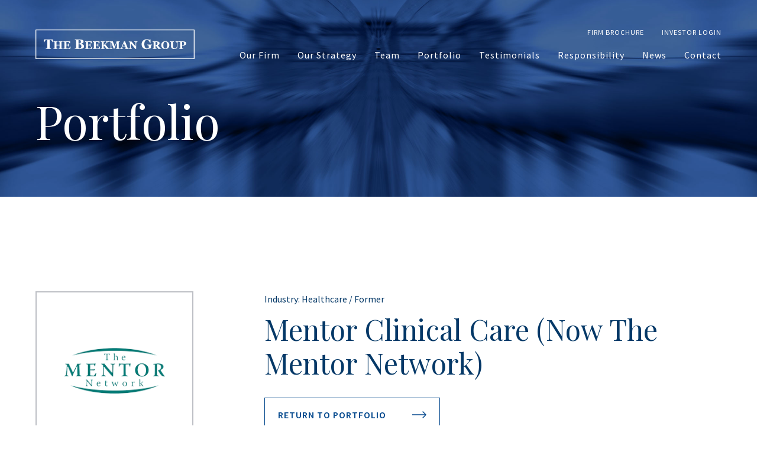

--- FILE ---
content_type: text/html; charset=UTF-8
request_url: https://thebeekmangroup.com/portfolio/mentor-clinical-care-now-the-mentor-network/
body_size: 13133
content:

<!doctype html>
<html class="no-js" lang="en-US" prefix="og: https://ogp.me/ns#">
  <head>

	<meta charset="utf-8">
	<meta http-equiv="x-ua-compatible" content="ie=edge">
	<meta name="viewport" content="width=device-width, initial-scale=1">

	
<!-- Search Engine Optimization by Rank Math - https://rankmath.com/ -->
<title>Mentor Clinical Care (Now The Mentor Network) | The Beekman Group</title>
<meta name="robots" content="follow, index, max-snippet:-1, max-video-preview:-1, max-image-preview:large"/>
<link rel="canonical" href="https://thebeekmangroup.com/portfolio/mentor-clinical-care-now-the-mentor-network/" />
<meta property="og:locale" content="en_US" />
<meta property="og:type" content="article" />
<meta property="og:title" content="Mentor Clinical Care (Now The Mentor Network) | The Beekman Group" />
<meta property="og:url" content="https://thebeekmangroup.com/portfolio/mentor-clinical-care-now-the-mentor-network/" />
<meta property="og:site_name" content="The Beekman Group" />
<meta property="og:updated_time" content="2022-02-23T20:39:07+00:00" />
<meta name="twitter:card" content="summary_large_image" />
<meta name="twitter:title" content="Mentor Clinical Care (Now The Mentor Network) | The Beekman Group" />
<!-- /Rank Math WordPress SEO plugin -->

<link rel='dns-prefetch' href='//thebeekmangroup.com' />
<link rel="alternate" title="oEmbed (JSON)" type="application/json+oembed" href="https://thebeekmangroup.com/wp-json/oembed/1.0/embed?url=https%3A%2F%2Fthebeekmangroup.com%2Fportfolio%2Fmentor-clinical-care-now-the-mentor-network%2F" />
<link rel="alternate" title="oEmbed (XML)" type="text/xml+oembed" href="https://thebeekmangroup.com/wp-json/oembed/1.0/embed?url=https%3A%2F%2Fthebeekmangroup.com%2Fportfolio%2Fmentor-clinical-care-now-the-mentor-network%2F&#038;format=xml" />
		<!-- This site uses the Google Analytics by MonsterInsights plugin v9.11.1 - Using Analytics tracking - https://www.monsterinsights.com/ -->
							<script src="//www.googletagmanager.com/gtag/js?id=G-1QF4MLKWW8"  data-cfasync="false" data-wpfc-render="false" type="text/javascript" async></script>
			<script data-cfasync="false" data-wpfc-render="false" type="text/javascript">
				var mi_version = '9.11.1';
				var mi_track_user = true;
				var mi_no_track_reason = '';
								var MonsterInsightsDefaultLocations = {"page_location":"https:\/\/thebeekmangroup.com\/portfolio\/mentor-clinical-care-now-the-mentor-network\/"};
								if ( typeof MonsterInsightsPrivacyGuardFilter === 'function' ) {
					var MonsterInsightsLocations = (typeof MonsterInsightsExcludeQuery === 'object') ? MonsterInsightsPrivacyGuardFilter( MonsterInsightsExcludeQuery ) : MonsterInsightsPrivacyGuardFilter( MonsterInsightsDefaultLocations );
				} else {
					var MonsterInsightsLocations = (typeof MonsterInsightsExcludeQuery === 'object') ? MonsterInsightsExcludeQuery : MonsterInsightsDefaultLocations;
				}

								var disableStrs = [
										'ga-disable-G-1QF4MLKWW8',
									];

				/* Function to detect opted out users */
				function __gtagTrackerIsOptedOut() {
					for (var index = 0; index < disableStrs.length; index++) {
						if (document.cookie.indexOf(disableStrs[index] + '=true') > -1) {
							return true;
						}
					}

					return false;
				}

				/* Disable tracking if the opt-out cookie exists. */
				if (__gtagTrackerIsOptedOut()) {
					for (var index = 0; index < disableStrs.length; index++) {
						window[disableStrs[index]] = true;
					}
				}

				/* Opt-out function */
				function __gtagTrackerOptout() {
					for (var index = 0; index < disableStrs.length; index++) {
						document.cookie = disableStrs[index] + '=true; expires=Thu, 31 Dec 2099 23:59:59 UTC; path=/';
						window[disableStrs[index]] = true;
					}
				}

				if ('undefined' === typeof gaOptout) {
					function gaOptout() {
						__gtagTrackerOptout();
					}
				}
								window.dataLayer = window.dataLayer || [];

				window.MonsterInsightsDualTracker = {
					helpers: {},
					trackers: {},
				};
				if (mi_track_user) {
					function __gtagDataLayer() {
						dataLayer.push(arguments);
					}

					function __gtagTracker(type, name, parameters) {
						if (!parameters) {
							parameters = {};
						}

						if (parameters.send_to) {
							__gtagDataLayer.apply(null, arguments);
							return;
						}

						if (type === 'event') {
														parameters.send_to = monsterinsights_frontend.v4_id;
							var hookName = name;
							if (typeof parameters['event_category'] !== 'undefined') {
								hookName = parameters['event_category'] + ':' + name;
							}

							if (typeof MonsterInsightsDualTracker.trackers[hookName] !== 'undefined') {
								MonsterInsightsDualTracker.trackers[hookName](parameters);
							} else {
								__gtagDataLayer('event', name, parameters);
							}
							
						} else {
							__gtagDataLayer.apply(null, arguments);
						}
					}

					__gtagTracker('js', new Date());
					__gtagTracker('set', {
						'developer_id.dZGIzZG': true,
											});
					if ( MonsterInsightsLocations.page_location ) {
						__gtagTracker('set', MonsterInsightsLocations);
					}
										__gtagTracker('config', 'G-1QF4MLKWW8', {"forceSSL":"true","anonymize_ip":"true","link_attribution":"true"} );
										window.gtag = __gtagTracker;										(function () {
						/* https://developers.google.com/analytics/devguides/collection/analyticsjs/ */
						/* ga and __gaTracker compatibility shim. */
						var noopfn = function () {
							return null;
						};
						var newtracker = function () {
							return new Tracker();
						};
						var Tracker = function () {
							return null;
						};
						var p = Tracker.prototype;
						p.get = noopfn;
						p.set = noopfn;
						p.send = function () {
							var args = Array.prototype.slice.call(arguments);
							args.unshift('send');
							__gaTracker.apply(null, args);
						};
						var __gaTracker = function () {
							var len = arguments.length;
							if (len === 0) {
								return;
							}
							var f = arguments[len - 1];
							if (typeof f !== 'object' || f === null || typeof f.hitCallback !== 'function') {
								if ('send' === arguments[0]) {
									var hitConverted, hitObject = false, action;
									if ('event' === arguments[1]) {
										if ('undefined' !== typeof arguments[3]) {
											hitObject = {
												'eventAction': arguments[3],
												'eventCategory': arguments[2],
												'eventLabel': arguments[4],
												'value': arguments[5] ? arguments[5] : 1,
											}
										}
									}
									if ('pageview' === arguments[1]) {
										if ('undefined' !== typeof arguments[2]) {
											hitObject = {
												'eventAction': 'page_view',
												'page_path': arguments[2],
											}
										}
									}
									if (typeof arguments[2] === 'object') {
										hitObject = arguments[2];
									}
									if (typeof arguments[5] === 'object') {
										Object.assign(hitObject, arguments[5]);
									}
									if ('undefined' !== typeof arguments[1].hitType) {
										hitObject = arguments[1];
										if ('pageview' === hitObject.hitType) {
											hitObject.eventAction = 'page_view';
										}
									}
									if (hitObject) {
										action = 'timing' === arguments[1].hitType ? 'timing_complete' : hitObject.eventAction;
										hitConverted = mapArgs(hitObject);
										__gtagTracker('event', action, hitConverted);
									}
								}
								return;
							}

							function mapArgs(args) {
								var arg, hit = {};
								var gaMap = {
									'eventCategory': 'event_category',
									'eventAction': 'event_action',
									'eventLabel': 'event_label',
									'eventValue': 'event_value',
									'nonInteraction': 'non_interaction',
									'timingCategory': 'event_category',
									'timingVar': 'name',
									'timingValue': 'value',
									'timingLabel': 'event_label',
									'page': 'page_path',
									'location': 'page_location',
									'title': 'page_title',
									'referrer' : 'page_referrer',
								};
								for (arg in args) {
																		if (!(!args.hasOwnProperty(arg) || !gaMap.hasOwnProperty(arg))) {
										hit[gaMap[arg]] = args[arg];
									} else {
										hit[arg] = args[arg];
									}
								}
								return hit;
							}

							try {
								f.hitCallback();
							} catch (ex) {
							}
						};
						__gaTracker.create = newtracker;
						__gaTracker.getByName = newtracker;
						__gaTracker.getAll = function () {
							return [];
						};
						__gaTracker.remove = noopfn;
						__gaTracker.loaded = true;
						window['__gaTracker'] = __gaTracker;
					})();
									} else {
										console.log("");
					(function () {
						function __gtagTracker() {
							return null;
						}

						window['__gtagTracker'] = __gtagTracker;
						window['gtag'] = __gtagTracker;
					})();
									}
			</script>
							<!-- / Google Analytics by MonsterInsights -->
		<style id='wp-img-auto-sizes-contain-inline-css' type='text/css'>
img:is([sizes=auto i],[sizes^="auto," i]){contain-intrinsic-size:3000px 1500px}
/*# sourceURL=wp-img-auto-sizes-contain-inline-css */
</style>
<style id='wp-block-library-inline-css' type='text/css'>
:root{--wp-block-synced-color:#7a00df;--wp-block-synced-color--rgb:122,0,223;--wp-bound-block-color:var(--wp-block-synced-color);--wp-editor-canvas-background:#ddd;--wp-admin-theme-color:#007cba;--wp-admin-theme-color--rgb:0,124,186;--wp-admin-theme-color-darker-10:#006ba1;--wp-admin-theme-color-darker-10--rgb:0,107,160.5;--wp-admin-theme-color-darker-20:#005a87;--wp-admin-theme-color-darker-20--rgb:0,90,135;--wp-admin-border-width-focus:2px}@media (min-resolution:192dpi){:root{--wp-admin-border-width-focus:1.5px}}.wp-element-button{cursor:pointer}:root .has-very-light-gray-background-color{background-color:#eee}:root .has-very-dark-gray-background-color{background-color:#313131}:root .has-very-light-gray-color{color:#eee}:root .has-very-dark-gray-color{color:#313131}:root .has-vivid-green-cyan-to-vivid-cyan-blue-gradient-background{background:linear-gradient(135deg,#00d084,#0693e3)}:root .has-purple-crush-gradient-background{background:linear-gradient(135deg,#34e2e4,#4721fb 50%,#ab1dfe)}:root .has-hazy-dawn-gradient-background{background:linear-gradient(135deg,#faaca8,#dad0ec)}:root .has-subdued-olive-gradient-background{background:linear-gradient(135deg,#fafae1,#67a671)}:root .has-atomic-cream-gradient-background{background:linear-gradient(135deg,#fdd79a,#004a59)}:root .has-nightshade-gradient-background{background:linear-gradient(135deg,#330968,#31cdcf)}:root .has-midnight-gradient-background{background:linear-gradient(135deg,#020381,#2874fc)}:root{--wp--preset--font-size--normal:16px;--wp--preset--font-size--huge:42px}.has-regular-font-size{font-size:1em}.has-larger-font-size{font-size:2.625em}.has-normal-font-size{font-size:var(--wp--preset--font-size--normal)}.has-huge-font-size{font-size:var(--wp--preset--font-size--huge)}.has-text-align-center{text-align:center}.has-text-align-left{text-align:left}.has-text-align-right{text-align:right}.has-fit-text{white-space:nowrap!important}#end-resizable-editor-section{display:none}.aligncenter{clear:both}.items-justified-left{justify-content:flex-start}.items-justified-center{justify-content:center}.items-justified-right{justify-content:flex-end}.items-justified-space-between{justify-content:space-between}.screen-reader-text{border:0;clip-path:inset(50%);height:1px;margin:-1px;overflow:hidden;padding:0;position:absolute;width:1px;word-wrap:normal!important}.screen-reader-text:focus{background-color:#ddd;clip-path:none;color:#444;display:block;font-size:1em;height:auto;left:5px;line-height:normal;padding:15px 23px 14px;text-decoration:none;top:5px;width:auto;z-index:100000}html :where(.has-border-color){border-style:solid}html :where([style*=border-top-color]){border-top-style:solid}html :where([style*=border-right-color]){border-right-style:solid}html :where([style*=border-bottom-color]){border-bottom-style:solid}html :where([style*=border-left-color]){border-left-style:solid}html :where([style*=border-width]){border-style:solid}html :where([style*=border-top-width]){border-top-style:solid}html :where([style*=border-right-width]){border-right-style:solid}html :where([style*=border-bottom-width]){border-bottom-style:solid}html :where([style*=border-left-width]){border-left-style:solid}html :where(img[class*=wp-image-]){height:auto;max-width:100%}:where(figure){margin:0 0 1em}html :where(.is-position-sticky){--wp-admin--admin-bar--position-offset:var(--wp-admin--admin-bar--height,0px)}@media screen and (max-width:600px){html :where(.is-position-sticky){--wp-admin--admin-bar--position-offset:0px}}

/*# sourceURL=wp-block-library-inline-css */
</style><style id='wp-block-columns-inline-css' type='text/css'>
.wp-block-columns{box-sizing:border-box;display:flex;flex-wrap:wrap!important}@media (min-width:782px){.wp-block-columns{flex-wrap:nowrap!important}}.wp-block-columns{align-items:normal!important}.wp-block-columns.are-vertically-aligned-top{align-items:flex-start}.wp-block-columns.are-vertically-aligned-center{align-items:center}.wp-block-columns.are-vertically-aligned-bottom{align-items:flex-end}@media (max-width:781px){.wp-block-columns:not(.is-not-stacked-on-mobile)>.wp-block-column{flex-basis:100%!important}}@media (min-width:782px){.wp-block-columns:not(.is-not-stacked-on-mobile)>.wp-block-column{flex-basis:0;flex-grow:1}.wp-block-columns:not(.is-not-stacked-on-mobile)>.wp-block-column[style*=flex-basis]{flex-grow:0}}.wp-block-columns.is-not-stacked-on-mobile{flex-wrap:nowrap!important}.wp-block-columns.is-not-stacked-on-mobile>.wp-block-column{flex-basis:0;flex-grow:1}.wp-block-columns.is-not-stacked-on-mobile>.wp-block-column[style*=flex-basis]{flex-grow:0}:where(.wp-block-columns){margin-bottom:1.75em}:where(.wp-block-columns.has-background){padding:1.25em 2.375em}.wp-block-column{flex-grow:1;min-width:0;overflow-wrap:break-word;word-break:break-word}.wp-block-column.is-vertically-aligned-top{align-self:flex-start}.wp-block-column.is-vertically-aligned-center{align-self:center}.wp-block-column.is-vertically-aligned-bottom{align-self:flex-end}.wp-block-column.is-vertically-aligned-stretch{align-self:stretch}.wp-block-column.is-vertically-aligned-bottom,.wp-block-column.is-vertically-aligned-center,.wp-block-column.is-vertically-aligned-top{width:100%}
/*# sourceURL=https://thebeekmangroup.com/wp-includes/blocks/columns/style.min.css */
</style>
<style id='wp-block-group-inline-css' type='text/css'>
.wp-block-group{box-sizing:border-box}:where(.wp-block-group.wp-block-group-is-layout-constrained){position:relative}
/*# sourceURL=https://thebeekmangroup.com/wp-includes/blocks/group/style.min.css */
</style>
<style id='wp-block-paragraph-inline-css' type='text/css'>
.is-small-text{font-size:.875em}.is-regular-text{font-size:1em}.is-large-text{font-size:2.25em}.is-larger-text{font-size:3em}.has-drop-cap:not(:focus):first-letter{float:left;font-size:8.4em;font-style:normal;font-weight:100;line-height:.68;margin:.05em .1em 0 0;text-transform:uppercase}body.rtl .has-drop-cap:not(:focus):first-letter{float:none;margin-left:.1em}p.has-drop-cap.has-background{overflow:hidden}:root :where(p.has-background){padding:1.25em 2.375em}:where(p.has-text-color:not(.has-link-color)) a{color:inherit}p.has-text-align-left[style*="writing-mode:vertical-lr"],p.has-text-align-right[style*="writing-mode:vertical-rl"]{rotate:180deg}
/*# sourceURL=https://thebeekmangroup.com/wp-includes/blocks/paragraph/style.min.css */
</style>
<style id='wp-block-spacer-inline-css' type='text/css'>
.wp-block-spacer{clear:both}
/*# sourceURL=https://thebeekmangroup.com/wp-includes/blocks/spacer/style.min.css */
</style>
<style id='global-styles-inline-css' type='text/css'>
:root{--wp--preset--aspect-ratio--square: 1;--wp--preset--aspect-ratio--4-3: 4/3;--wp--preset--aspect-ratio--3-4: 3/4;--wp--preset--aspect-ratio--3-2: 3/2;--wp--preset--aspect-ratio--2-3: 2/3;--wp--preset--aspect-ratio--16-9: 16/9;--wp--preset--aspect-ratio--9-16: 9/16;--wp--preset--color--black: #000000;--wp--preset--color--cyan-bluish-gray: #abb8c3;--wp--preset--color--white: #ffffff;--wp--preset--color--pale-pink: #f78da7;--wp--preset--color--vivid-red: #cf2e2e;--wp--preset--color--luminous-vivid-orange: #ff6900;--wp--preset--color--luminous-vivid-amber: #fcb900;--wp--preset--color--light-green-cyan: #7bdcb5;--wp--preset--color--vivid-green-cyan: #00d084;--wp--preset--color--pale-cyan-blue: #8ed1fc;--wp--preset--color--vivid-cyan-blue: #0693e3;--wp--preset--color--vivid-purple: #9b51e0;--wp--preset--color--gray-100: #F4F4F4;--wp--preset--color--gray-200: #e7eaf0;--wp--preset--color--gray-300: #dadde3;--wp--preset--color--gray-400: #656565;--wp--preset--color--gray-500: #424346;--wp--preset--color--gray-600: #363636;--wp--preset--color--gray-700: #1E1E1E;--wp--preset--color--cobalt-400: #2970FF;--wp--preset--color--cobalt-700: #0055FF;--wp--preset--color--navy-400: #043867;--wp--preset--color--navy-700: #032A4D;--wp--preset--color--purple-400: #733F8C;--wp--preset--color--purple-600: #452854;--wp--preset--color--purple-700: #301C3B;--wp--preset--color--orange-400: #A65611;--wp--preset--color--orange-600: #80420D;--wp--preset--color--orange-700: #66350A;--wp--preset--color--yellow-400: #B28600;--wp--preset--color--yellow-600: #8A6800;--wp--preset--color--yellow-700: #705500;--wp--preset--color--green-400: #6C8549;--wp--preset--color--green-600: #4D5E34;--wp--preset--color--green-700: #384526;--wp--preset--color--teal-400: #007987;--wp--preset--color--teal-600: #005862;--wp--preset--color--teal-700: #004047;--wp--preset--color--blue-100: #e7eaf0;--wp--preset--color--blue-400: #0060BF;--wp--preset--color--blue-600: #00468C;--wp--preset--color--blue-700: #003973;--wp--preset--gradient--vivid-cyan-blue-to-vivid-purple: linear-gradient(135deg,rgb(6,147,227) 0%,rgb(155,81,224) 100%);--wp--preset--gradient--light-green-cyan-to-vivid-green-cyan: linear-gradient(135deg,rgb(122,220,180) 0%,rgb(0,208,130) 100%);--wp--preset--gradient--luminous-vivid-amber-to-luminous-vivid-orange: linear-gradient(135deg,rgb(252,185,0) 0%,rgb(255,105,0) 100%);--wp--preset--gradient--luminous-vivid-orange-to-vivid-red: linear-gradient(135deg,rgb(255,105,0) 0%,rgb(207,46,46) 100%);--wp--preset--gradient--very-light-gray-to-cyan-bluish-gray: linear-gradient(135deg,rgb(238,238,238) 0%,rgb(169,184,195) 100%);--wp--preset--gradient--cool-to-warm-spectrum: linear-gradient(135deg,rgb(74,234,220) 0%,rgb(151,120,209) 20%,rgb(207,42,186) 40%,rgb(238,44,130) 60%,rgb(251,105,98) 80%,rgb(254,248,76) 100%);--wp--preset--gradient--blush-light-purple: linear-gradient(135deg,rgb(255,206,236) 0%,rgb(152,150,240) 100%);--wp--preset--gradient--blush-bordeaux: linear-gradient(135deg,rgb(254,205,165) 0%,rgb(254,45,45) 50%,rgb(107,0,62) 100%);--wp--preset--gradient--luminous-dusk: linear-gradient(135deg,rgb(255,203,112) 0%,rgb(199,81,192) 50%,rgb(65,88,208) 100%);--wp--preset--gradient--pale-ocean: linear-gradient(135deg,rgb(255,245,203) 0%,rgb(182,227,212) 50%,rgb(51,167,181) 100%);--wp--preset--gradient--electric-grass: linear-gradient(135deg,rgb(202,248,128) 0%,rgb(113,206,126) 100%);--wp--preset--gradient--midnight: linear-gradient(135deg,rgb(2,3,129) 0%,rgb(40,116,252) 100%);--wp--preset--font-size--small: 13px;--wp--preset--font-size--medium: 20px;--wp--preset--font-size--large: 36px;--wp--preset--font-size--x-large: 42px;--wp--preset--spacing--20: 0.44rem;--wp--preset--spacing--30: 0.67rem;--wp--preset--spacing--40: 1rem;--wp--preset--spacing--50: 1.5rem;--wp--preset--spacing--60: 2.25rem;--wp--preset--spacing--70: 3.38rem;--wp--preset--spacing--80: 5.06rem;--wp--preset--shadow--natural: 6px 6px 9px rgba(0, 0, 0, 0.2);--wp--preset--shadow--deep: 12px 12px 50px rgba(0, 0, 0, 0.4);--wp--preset--shadow--sharp: 6px 6px 0px rgba(0, 0, 0, 0.2);--wp--preset--shadow--outlined: 6px 6px 0px -3px rgb(255, 255, 255), 6px 6px rgb(0, 0, 0);--wp--preset--shadow--crisp: 6px 6px 0px rgb(0, 0, 0);}:where(.is-layout-flex){gap: 0.5em;}:where(.is-layout-grid){gap: 0.5em;}body .is-layout-flex{display: flex;}.is-layout-flex{flex-wrap: wrap;align-items: center;}.is-layout-flex > :is(*, div){margin: 0;}body .is-layout-grid{display: grid;}.is-layout-grid > :is(*, div){margin: 0;}:where(.wp-block-columns.is-layout-flex){gap: 2em;}:where(.wp-block-columns.is-layout-grid){gap: 2em;}:where(.wp-block-post-template.is-layout-flex){gap: 1.25em;}:where(.wp-block-post-template.is-layout-grid){gap: 1.25em;}.has-black-color{color: var(--wp--preset--color--black) !important;}.has-cyan-bluish-gray-color{color: var(--wp--preset--color--cyan-bluish-gray) !important;}.has-white-color{color: var(--wp--preset--color--white) !important;}.has-pale-pink-color{color: var(--wp--preset--color--pale-pink) !important;}.has-vivid-red-color{color: var(--wp--preset--color--vivid-red) !important;}.has-luminous-vivid-orange-color{color: var(--wp--preset--color--luminous-vivid-orange) !important;}.has-luminous-vivid-amber-color{color: var(--wp--preset--color--luminous-vivid-amber) !important;}.has-light-green-cyan-color{color: var(--wp--preset--color--light-green-cyan) !important;}.has-vivid-green-cyan-color{color: var(--wp--preset--color--vivid-green-cyan) !important;}.has-pale-cyan-blue-color{color: var(--wp--preset--color--pale-cyan-blue) !important;}.has-vivid-cyan-blue-color{color: var(--wp--preset--color--vivid-cyan-blue) !important;}.has-vivid-purple-color{color: var(--wp--preset--color--vivid-purple) !important;}.has-black-background-color{background-color: var(--wp--preset--color--black) !important;}.has-cyan-bluish-gray-background-color{background-color: var(--wp--preset--color--cyan-bluish-gray) !important;}.has-white-background-color{background-color: var(--wp--preset--color--white) !important;}.has-pale-pink-background-color{background-color: var(--wp--preset--color--pale-pink) !important;}.has-vivid-red-background-color{background-color: var(--wp--preset--color--vivid-red) !important;}.has-luminous-vivid-orange-background-color{background-color: var(--wp--preset--color--luminous-vivid-orange) !important;}.has-luminous-vivid-amber-background-color{background-color: var(--wp--preset--color--luminous-vivid-amber) !important;}.has-light-green-cyan-background-color{background-color: var(--wp--preset--color--light-green-cyan) !important;}.has-vivid-green-cyan-background-color{background-color: var(--wp--preset--color--vivid-green-cyan) !important;}.has-pale-cyan-blue-background-color{background-color: var(--wp--preset--color--pale-cyan-blue) !important;}.has-vivid-cyan-blue-background-color{background-color: var(--wp--preset--color--vivid-cyan-blue) !important;}.has-vivid-purple-background-color{background-color: var(--wp--preset--color--vivid-purple) !important;}.has-black-border-color{border-color: var(--wp--preset--color--black) !important;}.has-cyan-bluish-gray-border-color{border-color: var(--wp--preset--color--cyan-bluish-gray) !important;}.has-white-border-color{border-color: var(--wp--preset--color--white) !important;}.has-pale-pink-border-color{border-color: var(--wp--preset--color--pale-pink) !important;}.has-vivid-red-border-color{border-color: var(--wp--preset--color--vivid-red) !important;}.has-luminous-vivid-orange-border-color{border-color: var(--wp--preset--color--luminous-vivid-orange) !important;}.has-luminous-vivid-amber-border-color{border-color: var(--wp--preset--color--luminous-vivid-amber) !important;}.has-light-green-cyan-border-color{border-color: var(--wp--preset--color--light-green-cyan) !important;}.has-vivid-green-cyan-border-color{border-color: var(--wp--preset--color--vivid-green-cyan) !important;}.has-pale-cyan-blue-border-color{border-color: var(--wp--preset--color--pale-cyan-blue) !important;}.has-vivid-cyan-blue-border-color{border-color: var(--wp--preset--color--vivid-cyan-blue) !important;}.has-vivid-purple-border-color{border-color: var(--wp--preset--color--vivid-purple) !important;}.has-vivid-cyan-blue-to-vivid-purple-gradient-background{background: var(--wp--preset--gradient--vivid-cyan-blue-to-vivid-purple) !important;}.has-light-green-cyan-to-vivid-green-cyan-gradient-background{background: var(--wp--preset--gradient--light-green-cyan-to-vivid-green-cyan) !important;}.has-luminous-vivid-amber-to-luminous-vivid-orange-gradient-background{background: var(--wp--preset--gradient--luminous-vivid-amber-to-luminous-vivid-orange) !important;}.has-luminous-vivid-orange-to-vivid-red-gradient-background{background: var(--wp--preset--gradient--luminous-vivid-orange-to-vivid-red) !important;}.has-very-light-gray-to-cyan-bluish-gray-gradient-background{background: var(--wp--preset--gradient--very-light-gray-to-cyan-bluish-gray) !important;}.has-cool-to-warm-spectrum-gradient-background{background: var(--wp--preset--gradient--cool-to-warm-spectrum) !important;}.has-blush-light-purple-gradient-background{background: var(--wp--preset--gradient--blush-light-purple) !important;}.has-blush-bordeaux-gradient-background{background: var(--wp--preset--gradient--blush-bordeaux) !important;}.has-luminous-dusk-gradient-background{background: var(--wp--preset--gradient--luminous-dusk) !important;}.has-pale-ocean-gradient-background{background: var(--wp--preset--gradient--pale-ocean) !important;}.has-electric-grass-gradient-background{background: var(--wp--preset--gradient--electric-grass) !important;}.has-midnight-gradient-background{background: var(--wp--preset--gradient--midnight) !important;}.has-small-font-size{font-size: var(--wp--preset--font-size--small) !important;}.has-medium-font-size{font-size: var(--wp--preset--font-size--medium) !important;}.has-large-font-size{font-size: var(--wp--preset--font-size--large) !important;}.has-x-large-font-size{font-size: var(--wp--preset--font-size--x-large) !important;}
:where(.wp-block-columns.is-layout-flex){gap: 2em;}:where(.wp-block-columns.is-layout-grid){gap: 2em;}
/*# sourceURL=global-styles-inline-css */
</style>
<style id='core-block-supports-inline-css' type='text/css'>
.wp-container-core-columns-is-layout-9d6595d7{flex-wrap:nowrap;}
/*# sourceURL=core-block-supports-inline-css */
</style>

<style id='classic-theme-styles-inline-css' type='text/css'>
/*! This file is auto-generated */
.wp-block-button__link{color:#fff;background-color:#32373c;border-radius:9999px;box-shadow:none;text-decoration:none;padding:calc(.667em + 2px) calc(1.333em + 2px);font-size:1.125em}.wp-block-file__button{background:#32373c;color:#fff;text-decoration:none}
/*# sourceURL=/wp-includes/css/classic-themes.min.css */
</style>
<link rel='stylesheet' id='app/css-css' href='https://thebeekmangroup.com/wp-content/themes/beekman-group/dist/styles/app.css?id=a2ec1bd54f2016ea509efd156f68dafc' type='text/css' media='all' />
<script type="text/javascript" src="https://thebeekmangroup.com/wp-content/plugins/google-analytics-for-wordpress/assets/js/frontend-gtag.min.js?ver=9.11.1" id="monsterinsights-frontend-script-js" async="async" data-wp-strategy="async"></script>
<script data-cfasync="false" data-wpfc-render="false" type="text/javascript" id='monsterinsights-frontend-script-js-extra'>/* <![CDATA[ */
var monsterinsights_frontend = {"js_events_tracking":"true","download_extensions":"doc,pdf,ppt,zip,xls,docx,pptx,xlsx","inbound_paths":"[{\"path\":\"\\\/go\\\/\",\"label\":\"affiliate\"},{\"path\":\"\\\/recommend\\\/\",\"label\":\"affiliate\"}]","home_url":"https:\/\/thebeekmangroup.com","hash_tracking":"false","v4_id":"G-1QF4MLKWW8"};/* ]]> */
</script>
<script type="text/javascript" src="https://thebeekmangroup.com/wp-includes/js/jquery/jquery.min.js?ver=3.7.1" id="jquery-core-js"></script>
<script type="text/javascript" src="https://thebeekmangroup.com/wp-includes/js/jquery/jquery-migrate.min.js?ver=3.4.1" id="jquery-migrate-js"></script>
<link rel="https://api.w.org/" href="https://thebeekmangroup.com/wp-json/" /><link rel="EditURI" type="application/rsd+xml" title="RSD" href="https://thebeekmangroup.com/xmlrpc.php?rsd" />

<link rel='shortlink' href='https://thebeekmangroup.com/?p=337' />

  <link rel="icon" href="https://thebeekmangroup.com/wp-content/uploads/2022/02/cropped-beekman-icon-32x32.png" sizes="32x32" />
<link rel="icon" href="https://thebeekmangroup.com/wp-content/uploads/2022/02/cropped-beekman-icon-192x192.png" sizes="192x192" />
<link rel="apple-touch-icon" href="https://thebeekmangroup.com/wp-content/uploads/2022/02/cropped-beekman-icon-180x180.png" />
<meta name="msapplication-TileImage" content="https://thebeekmangroup.com/wp-content/uploads/2022/02/cropped-beekman-icon-270x270.png" />

</head>
  <body class="wp-singular portfolio-template-default single single-portfolio postid-337 wp-theme-beekman-group mentor-clinical-care-now-the-mentor-network fixed-nav sidebar-primary">
    
<header class="banner">

  
  <div class="navbar navbar-expand-xl">

    <a class="navbar-brand" href="https://thebeekmangroup.com/">

      <svg xmlns="http://www.w3.org/2000/svg" viewBox="0 0 398 74"><defs><style>.cls-1{fill:#fff;}</style></defs><g id="Layer_2" data-name="Layer 2"><g id="Layer_1-2" data-name="Layer 1"><path class="cls-1" d="M397,74H1a1,1,0,0,1-1-1V1A1,1,0,0,1,1,0H397a1,1,0,0,1,1,1V73A1,1,0,0,1,397,74ZM2,72H396V2H2Z"/><path class="cls-1" d="M43.82,31.65h-1.3a14.53,14.53,0,0,0-1.64-3.24q-1.14-1.72-2.1-1.86l-1.31-.12c-.52,0-1-.05-1.34-.05h-.78V44.86a2.39,2.39,0,0,0,.22,1.06,1.52,1.52,0,0,0,.85.72,6.72,6.72,0,0,0,1.18.3c.54.11,1,.19,1.37.23v1.29H25.84V47.17L27.19,47a4.69,4.69,0,0,0,1.19-.23,1.5,1.5,0,0,0,.86-.71A2.33,2.33,0,0,0,29.46,45V26.38h-.78c-.38,0-.82,0-1.34.05L26,26.55c-.64.09-1.34.71-2.09,1.86a14.18,14.18,0,0,0-1.65,3.24H21V24.91H43.82Z"/><path class="cls-1" d="M67.77,48.46H57.66v-1l1-.08a3.27,3.27,0,0,0,.87-.16,1.27,1.27,0,0,0,.67-.52,1.59,1.59,0,0,0,.19-.83V39.41h-8v6.3a1.6,1.6,0,0,0,.19.8,1.3,1.3,0,0,0,.65.56,5.08,5.08,0,0,0,.86.22,8.62,8.62,0,0,0,1,.15v1H44.94v-1c.22,0,.54,0,1-.09a4.46,4.46,0,0,0,.92-.18,1.11,1.11,0,0,0,.66-.52,1.66,1.66,0,0,0,.19-.82V32.59a1.67,1.67,0,0,0-.17-.78,1.36,1.36,0,0,0-.68-.55,5.21,5.21,0,0,0-1-.31c-.41-.09-.71-.15-.89-.17v-1H55.05v1a9.56,9.56,0,0,0-1,.14c-.38.07-.67.13-.87.19a1.08,1.08,0,0,0-.68.55,2,2,0,0,0-.16.8v5.59h8V32.59a1.67,1.67,0,0,0-.17-.78,1.49,1.49,0,0,0-.69-.55,5.22,5.22,0,0,0-.92-.3c-.38-.09-.68-.15-.91-.18v-1H67.77v1c-.28,0-.6.06-1,.12a7.1,7.1,0,0,0-.95.21,1.08,1.08,0,0,0-.67.55,1.77,1.77,0,0,0-.17.8V45.71a1.66,1.66,0,0,0,.17.8,1.33,1.33,0,0,0,.67.56,5.27,5.27,0,0,0,.92.23c.4.07.73.12,1,.14Z"/><path class="cls-1" d="M86.39,34.53h-1a7.07,7.07,0,0,0-1.32-2.15,3.51,3.51,0,0,0-1.86-1.29,5.67,5.67,0,0,0-1.1-.11c-.47,0-.86,0-1.17,0H77.23v7.21h1.92A4.86,4.86,0,0,0,80.47,38a2.55,2.55,0,0,0,1.08-.66,3.41,3.41,0,0,0,.62-1.07,6.62,6.62,0,0,0,.4-1.33h1v7.8h-1a7.53,7.53,0,0,0-.4-1.39,3.73,3.73,0,0,0-.62-1.15,2.14,2.14,0,0,0-1-.65,4.69,4.69,0,0,0-1.37-.18H77.23v5.39a6,6,0,0,0,.12,1.34,1.38,1.38,0,0,0,.47.76,2,2,0,0,0,.9.32,11,11,0,0,0,1.57.08h1.1a9.25,9.25,0,0,0,1.14-.08,6.27,6.27,0,0,0,1-.2,1.45,1.45,0,0,0,.72-.38,10.65,10.65,0,0,0,1.42-2,14.46,14.46,0,0,0,1-2h1l-.36,5.82H69.81v-1l1-.11a3.83,3.83,0,0,0,.89-.18,1.33,1.33,0,0,0,.68-.54,1.78,1.78,0,0,0,.17-.82V32.59a1.75,1.75,0,0,0-.15-.78,1.26,1.26,0,0,0-.7-.56,4,4,0,0,0-1-.29q-.61-.13-.93-.18v-1H86.39Z"/><path class="cls-1" d="M119.1,37.66a5.82,5.82,0,0,1,1.73,1.83,5,5,0,0,1,.66,2.6,5.68,5.68,0,0,1-.76,3,5.26,5.26,0,0,1-2.16,2,11.64,11.64,0,0,1-3.45,1.08,29.22,29.22,0,0,1-4.59.31H98.3V47.17L99.59,47a4.88,4.88,0,0,0,1.1-.23,1.62,1.62,0,0,0,.84-.66,2.15,2.15,0,0,0,.22-1.05V28.48a2.45,2.45,0,0,0-.18-1,1.6,1.6,0,0,0-.88-.7,6.6,6.6,0,0,0-1.2-.35c-.45-.1-.85-.17-1.19-.23V24.91h12.8q4.83,0,7,1.32a4.33,4.33,0,0,1,2.14,3.92,4.4,4.4,0,0,1-.48,2.1,4.57,4.57,0,0,1-1.38,1.57,7.93,7.93,0,0,1-1.94,1.06,16.72,16.72,0,0,1-2.42.75V36a13.93,13.93,0,0,1,2.69.57A9.18,9.18,0,0,1,119.1,37.66Zm-5.35-7.09a4.1,4.1,0,0,0-1.1-3.06,4.52,4.52,0,0,0-3.31-1.09l-.82,0-.88,0v8.74h.87a5.48,5.48,0,0,0,4-1.26A4.52,4.52,0,0,0,113.75,30.57Zm1.17,11.31a4.78,4.78,0,0,0-1.47-3.77,6,6,0,0,0-4.2-1.32l-.83,0-.78,0v8.63a1.68,1.68,0,0,0,.93,1,4,4,0,0,0,1.9.42,4.19,4.19,0,0,0,3.21-1.33A5.29,5.29,0,0,0,114.92,41.88Z"/><path class="cls-1" d="M140.4,34.53h-1a6.83,6.83,0,0,0-1.31-2.15,3.59,3.59,0,0,0-1.86-1.29,5.76,5.76,0,0,0-1.1-.11c-.47,0-.86,0-1.17,0h-2.72v7.21h1.93a5,5,0,0,0,1.32-.17,2.68,2.68,0,0,0,1.08-.66,3.42,3.42,0,0,0,.61-1.07,6,6,0,0,0,.4-1.33h1v7.8h-1a6.22,6.22,0,0,0-.4-1.39,3.76,3.76,0,0,0-.61-1.15,2.14,2.14,0,0,0-1-.65,4.74,4.74,0,0,0-1.37-.18h-1.93v5.39a5.86,5.86,0,0,0,.13,1.34,1.33,1.33,0,0,0,.47.76,2,2,0,0,0,.9.32,10.77,10.77,0,0,0,1.56.08h1.11a8.94,8.94,0,0,0,1.13-.08,6.39,6.39,0,0,0,1-.2,1.45,1.45,0,0,0,.72-.38,11.14,11.14,0,0,0,1.42-2,13.1,13.1,0,0,0,1-2h1l-.35,5.82H123.81v-1l1-.11a4,4,0,0,0,.9-.18,1.3,1.3,0,0,0,.67-.54,1.66,1.66,0,0,0,.17-.82V32.59a1.76,1.76,0,0,0-.14-.78,1.3,1.3,0,0,0-.7-.56,4.1,4.1,0,0,0-1-.29c-.42-.09-.73-.15-.94-.18v-1H140.4Z"/><path class="cls-1" d="M160,34.53h-1a6.69,6.69,0,0,0-1.32-2.15,3.51,3.51,0,0,0-1.86-1.29,5.67,5.67,0,0,0-1.1-.11c-.47,0-.86,0-1.16,0h-2.72v7.21h1.93a4.83,4.83,0,0,0,1.31-.17,2.65,2.65,0,0,0,1.09-.66,3.42,3.42,0,0,0,.61-1.07,6.62,6.62,0,0,0,.4-1.33h1v7.8h-1a6.81,6.81,0,0,0-.4-1.39,4,4,0,0,0-.61-1.15,2.18,2.18,0,0,0-1-.65,4.79,4.79,0,0,0-1.37-.18h-1.93v5.39A5.34,5.34,0,0,0,151,46.1a1.37,1.37,0,0,0,.46.76,2,2,0,0,0,.91.32,10.77,10.77,0,0,0,1.56.08H155a8.94,8.94,0,0,0,1.13-.08,6.61,6.61,0,0,0,1-.2,1.37,1.37,0,0,0,.71-.38,10.62,10.62,0,0,0,1.43-2,15.32,15.32,0,0,0,1-2h1L161,48.46H143.42v-1l1-.11a4.07,4.07,0,0,0,.9-.18,1.3,1.3,0,0,0,.67-.54,1.78,1.78,0,0,0,.17-.82V32.59a1.91,1.91,0,0,0-.14-.78,1.3,1.3,0,0,0-.7-.56,4.06,4.06,0,0,0-1-.29q-.61-.13-.93-.18v-1H160Z"/><path class="cls-1" d="M185,48.46h-7.41c-1.11-1.71-2.12-3.14-3-4.29s-2.05-2.6-3.45-4.34h-.68v5.88a1.66,1.66,0,0,0,.17.8,1.3,1.3,0,0,0,.69.56,3.79,3.79,0,0,0,.7.21c.31.07.62.12.93.16v1H163v-1l1-.08a3.67,3.67,0,0,0,.91-.16,1.19,1.19,0,0,0,.66-.52,1.59,1.59,0,0,0,.19-.83V32.59a1.67,1.67,0,0,0-.16-.78,1.35,1.35,0,0,0-.69-.56,4.35,4.35,0,0,0-1-.31c-.39-.08-.7-.13-.94-.16v-1h10.27v1l-1,.12a5.43,5.43,0,0,0-1,.2,1.09,1.09,0,0,0-.69.54,1.85,1.85,0,0,0-.17.82v6.3H171q1-.93,2.4-2.25c.92-.88,1.62-1.6,2.12-2.16.71-.79,1.22-1.41,1.55-1.86a2.19,2.19,0,0,0,.5-1.19c0-.15-.16-.26-.48-.34a8.49,8.49,0,0,0-1.45-.18v-1h8.14v1a10.45,10.45,0,0,0-2.48.54,6.36,6.36,0,0,0-2,1.26c-.94.84-1.71,1.57-2.32,2.19l-2.35,2.38q1.28,1.55,3,3.78t3.55,4.36a8.25,8.25,0,0,0,1,1,5,5,0,0,0,1.28.8,3.15,3.15,0,0,0,.75.22,4.54,4.54,0,0,0,.72.1Z"/><path class="cls-1" d="M211,48.46H200.84v-1c.3,0,.67-.07,1.1-.14a3.86,3.86,0,0,0,.89-.19,1.48,1.48,0,0,0,.7-.54,1.65,1.65,0,0,0,.21-.87v-14l-6.43,16.44h-1.66c-.08-.29-.28-.86-.59-1.73s-.56-1.55-.76-2.07l-4.73-12.85V42.89a10.31,10.31,0,0,0,.22,2.48,2.29,2.29,0,0,0,.7,1.25,3.57,3.57,0,0,0,1.18.53,10.41,10.41,0,0,0,1.2.29v1h-8.05v-1l1.08-.18a3.15,3.15,0,0,0,1.22-.48,1.93,1.93,0,0,0,.71-1.25A13.2,13.2,0,0,0,188,43V33.77a4,4,0,0,0-.21-1.41,2,2,0,0,0-.63-.89,2.72,2.72,0,0,0-1.08-.53,8.39,8.39,0,0,0-1.12-.16v-1h8.62l4.61,12.32,3.89-10a13,13,0,0,0,.38-1.32,8.21,8.21,0,0,0,.2-1H211v1c-.28,0-.57.06-.88.11a6,6,0,0,0-.88.21,1.07,1.07,0,0,0-.68.54,2,2,0,0,0-.17.82V45.71a1.78,1.78,0,0,0,.17.8,1.37,1.37,0,0,0,.68.56,3.82,3.82,0,0,0,.86.22l.93.15Z"/><path class="cls-1" d="M233.45,48.46H223.26v-1a15.08,15.08,0,0,0,1.67-.26q1-.21,1-.51a2.32,2.32,0,0,0,0-.24,1.64,1.64,0,0,0-.11-.35l-1.6-3.88H217.7c-.14.36-.31.78-.49,1.27s-.33.91-.46,1.29a6.39,6.39,0,0,0-.3,1.07,3.64,3.64,0,0,0,0,.46c0,.28.21.52.64.72a6.85,6.85,0,0,0,2.12.43v1H211.5v-1a8.23,8.23,0,0,0,1-.14,2.91,2.91,0,0,0,.87-.31,3.27,3.27,0,0,0,.91-.78,4.27,4.27,0,0,0,.63-1.09L218,37.69l3.4-8.2H224q2.6,6.36,4.05,10.05t2.49,6.12a3,3,0,0,0,.44.71,2.69,2.69,0,0,0,.75.62,3,3,0,0,0,.86.31,6.61,6.61,0,0,0,.88.14Zm-9.83-7.56-2.71-6.76-2.67,6.76Z"/><path class="cls-1" d="M255.25,30.78l-1.06.15a2.77,2.77,0,0,0-1.24.51,2.09,2.09,0,0,0-.69,1.22,11.7,11.7,0,0,0-.2,2.54V48.57h-2.35L238.05,34.11v8.78a10.86,10.86,0,0,0,.22,2.48,2.3,2.3,0,0,0,.71,1.25,3.25,3.25,0,0,0,1.13.51c.52.15.93.25,1.24.31v1h-8v-1a7.86,7.86,0,0,0,1.18-.2,3.12,3.12,0,0,0,1.11-.46,2,2,0,0,0,.71-1.16A11.91,11.91,0,0,0,236.5,43V34.17a3.63,3.63,0,0,0-.21-1.24,2.58,2.58,0,0,0-.63-1,3.7,3.7,0,0,0-1.07-.71,6.83,6.83,0,0,0-1.36-.4v-1h7L250.5,42.41V35.33a10.37,10.37,0,0,0-.22-2.51,2.29,2.29,0,0,0-.72-1.22,3.42,3.42,0,0,0-1.13-.52c-.5-.14-.91-.24-1.21-.3v-1h8Z"/><path class="cls-1" d="M291.78,38.88l-.91.12a6.68,6.68,0,0,0-1,.27,1.36,1.36,0,0,0-.9.71,2.66,2.66,0,0,0-.21,1.05v2.74c0,.55,0,1,0,1.33s0,.76.05,1.26a20.37,20.37,0,0,1-4.9,1.87,22.82,22.82,0,0,1-6,.88,14.55,14.55,0,0,1-4.8-.78A11.17,11.17,0,0,1,269.22,46a10.85,10.85,0,0,1-2.67-3.84,13.32,13.32,0,0,1-1-5.25,14.09,14.09,0,0,1,.91-5.1,11.42,11.42,0,0,1,2.64-4,11.7,11.7,0,0,1,4.13-2.59,15.2,15.2,0,0,1,5.39-.91,13.33,13.33,0,0,1,3.72.5,16,16,0,0,1,2.82,1.06l1-.91h1.44l.15,8.6h-1.46a15.37,15.37,0,0,0-3-5.76,5.85,5.85,0,0,0-4.45-1.88A5.47,5.47,0,0,0,274,28.66a14.5,14.5,0,0,0-1.74,7.69,16.36,16.36,0,0,0,1.7,8.14,5.33,5.33,0,0,0,4.83,2.94,7.18,7.18,0,0,0,2.59-.43,5.62,5.62,0,0,0,1.77-1V41.19a2.15,2.15,0,0,0-.21-1,1.79,1.79,0,0,0-.87-.71,5.72,5.72,0,0,0-1.24-.38c-.5-.1-.91-.17-1.25-.22V37.59h12.24Z"/><path class="cls-1" d="M314.29,48.46h-7.18c-1.24-1.89-2.27-3.41-3.09-4.53S302.18,41.5,301,40h-.73v5.68a1.66,1.66,0,0,0,.18.8,1.4,1.4,0,0,0,.68.56,4.44,4.44,0,0,0,.79.21,8.85,8.85,0,0,0,.91.16v1h-10v-1l1-.12a3.56,3.56,0,0,0,.89-.17,1.3,1.3,0,0,0,.67-.54,1.66,1.66,0,0,0,.18-.82V32.59a1.82,1.82,0,0,0-.15-.79,1.25,1.25,0,0,0-.7-.55,5.33,5.33,0,0,0-1-.29l-.91-.18v-1h10.5a10.4,10.4,0,0,1,5.34,1.1,3.62,3.62,0,0,1,1.83,3.33,4.39,4.39,0,0,1-1.13,3.15,7.53,7.53,0,0,1-3.43,1.87c.59.77,1.29,1.67,2.09,2.69S309.63,44,310.49,45a16.6,16.6,0,0,0,1.12,1.26,3.29,3.29,0,0,0,1.24.92,6.35,6.35,0,0,0,.77.16l.67.08Zm-9-13.9a3.35,3.35,0,0,0-1.05-2.74,4.54,4.54,0,0,0-3-.86h-1v7.83h1a4.16,4.16,0,0,0,3-1A4.25,4.25,0,0,0,305.31,34.56Z"/><path class="cls-1" d="M331.84,31.84A9.22,9.22,0,0,1,334,34.9a9.82,9.82,0,0,1,.81,4.09,11,11,0,0,1-.69,3.88,9,9,0,0,1-2,3.18A9.68,9.68,0,0,1,329,48.21a12.1,12.1,0,0,1-8.22.1,9.5,9.5,0,0,1-3.21-2,9.06,9.06,0,0,1-2.17-3,9.63,9.63,0,0,1-.81-4,10.66,10.66,0,0,1,.79-4.15,9.54,9.54,0,0,1,2.15-3.2,9.39,9.39,0,0,1,3.23-2,11.52,11.52,0,0,1,7.91,0A9.78,9.78,0,0,1,331.84,31.84Zm-3.39,13.39a10,10,0,0,0,.86-2.72,19.79,19.79,0,0,0,.26-3.43,20.35,20.35,0,0,0-.23-3.16,9.89,9.89,0,0,0-.78-2.74,5.15,5.15,0,0,0-1.5-1.93,3.69,3.69,0,0,0-2.34-.73,3.92,3.92,0,0,0-3.62,2.27,13.44,13.44,0,0,0-1.24,6.39,19.49,19.49,0,0,0,.27,3.32,9.77,9.77,0,0,0,.85,2.72,4.9,4.9,0,0,0,1.5,1.83A4.16,4.16,0,0,0,327,47,4.54,4.54,0,0,0,328.45,45.23Z"/><path class="cls-1" d="M358.31,30.78c-.25,0-.62.09-1.1.18a3.35,3.35,0,0,0-1.2.48,1.87,1.87,0,0,0-.71,1.19,12.44,12.44,0,0,0-.2,2.57v7a6.37,6.37,0,0,1-2.08,5A8,8,0,0,1,347.5,49a9.43,9.43,0,0,1-6.18-1.81,6.15,6.15,0,0,1-2.19-5V32.57a1.78,1.78,0,0,0-.17-.8,1.62,1.62,0,0,0-.68-.59,3.68,3.68,0,0,0-.85-.28,7.71,7.71,0,0,0-.81-.14v-1h9.8v1a8.53,8.53,0,0,0-.85.1,6.08,6.08,0,0,0-.89.22,1,1,0,0,0-.67.52,2.05,2.05,0,0,0-.17.83v9.44a5.69,5.69,0,0,0,1.22,4.05,4.74,4.74,0,0,0,3.56,1.26,4.66,4.66,0,0,0,3.59-1.39,5.82,5.82,0,0,0,1.31-4.12V35.33a10.42,10.42,0,0,0-.23-2.52,2.26,2.26,0,0,0-.71-1.21,3.27,3.27,0,0,0-1.19-.52q-.86-.24-1.2-.3v-1h8.12Z"/><path class="cls-1" d="M376.92,34.44a5.45,5.45,0,0,1-.65,2.72,5.23,5.23,0,0,1-1.8,1.85,8.58,8.58,0,0,1-2.71,1.07,16.27,16.27,0,0,1-3.42.33h-1.53v5.26a1.74,1.74,0,0,0,.18.82,1.19,1.19,0,0,0,.68.56,5.23,5.23,0,0,0,.85.23c.4.08.73.13,1,.16v1H359.39v-1l1-.12a3.27,3.27,0,0,0,.88-.17,1.33,1.33,0,0,0,.68-.52,1.76,1.76,0,0,0,.17-.84V32.59a1.81,1.81,0,0,0-.16-.8,1.26,1.26,0,0,0-.69-.56,5.19,5.19,0,0,0-1-.28l-.91-.17v-1h10.32a10.16,10.16,0,0,1,5.42,1.15A3.92,3.92,0,0,1,376.92,34.44Zm-5.14.67a4.85,4.85,0,0,0-.85-3.13,3.79,3.79,0,0,0-3-1h-1.09v8.21h.55a4.8,4.8,0,0,0,3.29-1A3.87,3.87,0,0,0,371.78,35.11Z"/></g></g></svg>

    </a>

    
    <button class="navbar-toggler" type="button" aria-expanded="false" aria-label="Toggle navigation">

      <svg xmlns="http://www.w3.org/2000/svg" viewBox="0 0 39.14 39.14">
        <g id="Layer_2" data-name="Layer 2">
          <g id="Layer_2-2" data-name="Layer 2">
            <rect id="bar1" x="9.96" y="18" width="30" height="1.26"/>
            <rect id="bar2" x="9.96" y="24" width="30" height="1.26"/>
          </g>
        </g>
      </svg>

    </button>

    
    <div class="navbar--container">

      <ul id="menu-secondary-menu" class="nav"><li id="menu-item-31" class="menu-item menu-item-type-custom menu-item-object-custom menu-item-31"><a title="Firm Brochure" target="_blank" href="https://thebeekmangroup.com/wp-content/uploads/2025/01/Beekman-Firm-Brochure_January-2025.pdf"><span>Firm Brochure</span></a></li>
<li id="menu-item-30" class="menu-item menu-item-type-custom menu-item-object-custom menu-item-30"><a title="Investor Login" target="_blank" href="https://icx.efrontcloud.com/Beekman/login.aspx"><span>Investor Login</span></a></li>
</ul>
      
      <ul id="menu-primary-menu" class="nav"><li id="menu-item-29" class="menu-item menu-item-type-post_type menu-item-object-page menu-item-29"><a title="Our Firm" href="https://thebeekmangroup.com/our-firm/"><span>Our Firm</span></a></li>
<li id="menu-item-28" class="menu-item menu-item-type-post_type menu-item-object-page menu-item-28"><a title="Our Strategy" href="https://thebeekmangroup.com/our-strategy/"><span>Our Strategy</span></a></li>
<li id="menu-item-27" class="menu-item menu-item-type-post_type menu-item-object-page menu-item-27"><a title="Team" href="https://thebeekmangroup.com/team/"><span>Team</span></a></li>
<li id="menu-item-26" class="menu-item menu-item-type-post_type menu-item-object-page menu-item-26"><a title="Portfolio" href="https://thebeekmangroup.com/portfolio/"><span>Portfolio</span></a></li>
<li id="menu-item-2384" class="menu-item menu-item-type-post_type menu-item-object-page menu-item-2384"><a title="Testimonials" href="https://thebeekmangroup.com/testimonials/"><span>Testimonials</span></a></li>
<li id="menu-item-25" class="menu-item menu-item-type-post_type menu-item-object-page menu-item-25"><a title="Responsibility" href="https://thebeekmangroup.com/responsibility/"><span>Responsibility</span></a></li>
<li id="menu-item-24" class="menu-item menu-item-type-post_type menu-item-object-page current_page_parent menu-item-24"><a title="News" href="https://thebeekmangroup.com/news/"><span>News</span></a></li>
<li id="menu-item-23" class="menu-item menu-item-type-post_type menu-item-object-page menu-item-23"><a title="Contact" href="https://thebeekmangroup.com/contact/"><span>Contact</span></a></li>
</ul>
      
    </div>

  </div>

</header>
    <div class="wrap" role="document">
      <div class="content">
        <main class="main">
          
<div id="masthead-block_61eec5e12f2a7" class="masthead is-short-height">

  <div class="masthead--content over" style="background-image:url(https://thebeekmangroup.com/wp-content/themes/beekman-group/dist/images/background-portfolio.jpg);background-position:center center;text-align:left;" data-mobile="background-image:url(https://thebeekmangroup.com/wp-content/themes/beekman-group/dist/images/background-portfolio.jpg);" data-desktop="background-image:url(https://thebeekmangroup.com/wp-content/themes/beekman-group/dist/images/background-portfolio.jpg);background-position:center center;text-align:left;">

    <div class="masthead--container">

      <div class="masthead--content-inner fadein inview over" style="width:100%;left:0;">

        <h1 class="masthead--title">Portfolio</h1>

      </div>

    </div>

  </div>

</div>

<div class="single-portfolio-wrap">

  <div class="wp-block-group">

    <div class="wp-block-group__inner-container">

      <div class="single-portfolio-item has-image fadein inview"><div class="single-portfolio-item--sidebar"><div class="single-portfolio-item--image"><div style="background-image:url(https://thebeekmangroup.com/wp-content/uploads/2022/02/web-mentor.png);"></div></div></div><div class="single-portfolio-item--content"><p class="single-portfolio-item--cats">Industry: Healthcare / Former</p><h2 class="single-portfolio-item--title">Mentor Clinical Care (Now The Mentor Network)</h2><div class="single-portfolio-item--copy"></div><p class="single-portfolio-item--back button-arrow wp-block-button"><a href="/portfolio/" class="wp-block-button__link has-blue-600-color has-blue-600-background-color has-text-color has-background">Return to Portfolio</a></p></div></div>
    </div>

  </div>

</div>

        </main><!-- /.main -->
      </div><!-- /.content -->
    </div><!-- /.wrap -->
    <footer class="content-info" role="contentinfo">

	
<div class="wp-block-group has-gray-100-color has-text-color"><div class="wp-block-group__inner-container is-layout-flow wp-block-group-is-layout-flow">
<div style="height:100px" aria-hidden="true" class="wp-block-spacer"></div>



<div class="wp-block-columns is-layout-flex wp-container-core-columns-is-layout-9d6595d7 wp-block-columns-is-layout-flex">
<div class="wp-block-column is-layout-flow wp-block-column-is-layout-flow">
<div id="wp-menu-block_61e824d35897f" class="wp-menu uppercase">

	<ul id="menu-footer-menu-column-one" class="wp-menu--nav is-flex-start is-vertical"><li id="menu-item-1365" class="menu-item menu-item-type-post_type menu-item-object-page menu-item-1365"><a title="Our Firm" href="https://thebeekmangroup.com/our-firm/">Our Firm</a></li>
<li id="menu-item-1364" class="menu-item menu-item-type-post_type menu-item-object-page menu-item-1364"><a title="Our Strategy" href="https://thebeekmangroup.com/our-strategy/">Our Strategy</a></li>
<li id="menu-item-1363" class="menu-item menu-item-type-post_type menu-item-object-page menu-item-1363"><a title="Team" href="https://thebeekmangroup.com/team/">Team</a></li>
<li id="menu-item-1362" class="menu-item menu-item-type-post_type menu-item-object-page menu-item-1362"><a title="Portfolio" href="https://thebeekmangroup.com/portfolio/">Portfolio</a></li>
</ul>
</div>
</div>



<div class="wp-block-column is-layout-flow wp-block-column-is-layout-flow">
<div id="wp-menu-block_61e824d958980" class="wp-menu uppercase">

	<ul id="menu-footer-menu-column-two" class="wp-menu--nav is-flex-start is-vertical"><li id="menu-item-2382" class="menu-item menu-item-type-post_type menu-item-object-page menu-item-2382"><a title="Testimonials" href="https://thebeekmangroup.com/testimonials/">Testimonials</a></li>
<li id="menu-item-1369" class="menu-item menu-item-type-post_type menu-item-object-page menu-item-1369"><a title="Responsibility" href="https://thebeekmangroup.com/responsibility/">Responsibility</a></li>
<li id="menu-item-1367" class="menu-item menu-item-type-post_type menu-item-object-page current_page_parent menu-item-1367"><a title="News" href="https://thebeekmangroup.com/news/">News</a></li>
<li id="menu-item-1368" class="menu-item menu-item-type-post_type menu-item-object-page menu-item-1368"><a title="Contact" href="https://thebeekmangroup.com/contact/">Contact</a></li>
</ul>
</div>
</div>



<div class="wp-block-column is-layout-flow wp-block-column-is-layout-flow">
<div id="wp-menu-block_61e824e358981" class="wp-menu uppercase">

	<ul id="menu-footer-menu-column-three" class="wp-menu--nav is-flex-start is-vertical"><li id="menu-item-2383" class="menu-item menu-item-type-custom menu-item-object-custom menu-item-2383"><a title="Firm Brochure" target="_blank" href="https://thebeekmangroup.com/wp-content/uploads/2025/01/Beekman-Firm-Brochure_January-2025.pdf">Firm Brochure</a></li>
<li id="menu-item-1370" class="menu-item menu-item-type-custom menu-item-object-custom menu-item-1370"><a title="Investor Login" target="_blank" href="https://icx.efrontcloud.com/Beekman/login.aspx">Investor Login</a></li>
<li id="menu-item-1374" class="menu-item menu-item-type-custom menu-item-object-custom menu-item-1374"><a title="LinkedIn" target="_blank" href="https://www.linkedin.com/company/thebeekmangroup">LinkedIn</a></li>
</ul>
</div>
</div>



<div class="wp-block-column is-layout-flow wp-block-column-is-layout-flow" style="flex-basis:50%">
<div style="height:30px" aria-hidden="true" class="wp-block-spacer hide-lg-up"></div>



<div id="responsive-image-block_61e824fa58982" class="responsive-image right">

  
    <img src="https://thebeekmangroup.com/wp-content/uploads/2022/01/logo-white.svg" style="height:auto;width:260px;max-width:100%;">
    
  
</div>



<div style="height:30px" aria-hidden="true" class="wp-block-spacer"></div>



<p class="has-text-align-right">© 2026 The Beekman Group | All Rights Reserved.</p>



<div style="height:30px" aria-hidden="true" class="wp-block-spacer"></div>
</div>
</div>



<div style="height:100px" aria-hidden="true" class="wp-block-spacer"></div>
</div></div>

</footer>

<script type="speculationrules">
{"prefetch":[{"source":"document","where":{"and":[{"href_matches":"/*"},{"not":{"href_matches":["/wp-*.php","/wp-admin/*","/wp-content/uploads/*","/wp-content/*","/wp-content/plugins/*","/wp-content/themes/beekman-group/*","/*\\?(.+)"]}},{"not":{"selector_matches":"a[rel~=\"nofollow\"]"}},{"not":{"selector_matches":".no-prefetch, .no-prefetch a"}}]},"eagerness":"conservative"}]}
</script>
<script type="text/javascript" id="app/js-js-extra">
/* <![CDATA[ */
var localized_object = {"ajax_url":"https://thebeekmangroup.com/wp-admin/admin-ajax.php","nonce":"5aa23acdf9"};
//# sourceURL=app%2Fjs-js-extra
/* ]]> */
</script>
<script type="text/javascript" src="https://thebeekmangroup.com/wp-content/themes/beekman-group/dist/scripts/app.js?id=177caf6dbe3afd6f0838653b8f8b9ed2" id="app/js-js"></script>
  <script defer src="https://static.cloudflareinsights.com/beacon.min.js/vcd15cbe7772f49c399c6a5babf22c1241717689176015" integrity="sha512-ZpsOmlRQV6y907TI0dKBHq9Md29nnaEIPlkf84rnaERnq6zvWvPUqr2ft8M1aS28oN72PdrCzSjY4U6VaAw1EQ==" data-cf-beacon='{"version":"2024.11.0","token":"258cb1e68c054f5fbc06b8d7bb7e4450","r":1,"server_timing":{"name":{"cfCacheStatus":true,"cfEdge":true,"cfExtPri":true,"cfL4":true,"cfOrigin":true,"cfSpeedBrain":true},"location_startswith":null}}' crossorigin="anonymous"></script>
</body>
</html>


--- FILE ---
content_type: text/css
request_url: https://thebeekmangroup.com/wp-content/themes/beekman-group/dist/styles/app.css?id=a2ec1bd54f2016ea509efd156f68dafc
body_size: 36322
content:
@import url(https://fonts.googleapis.com/css2?family=Playfair+Display:wght@400;500;600;700;800;900&family=Playfair+Display+SC&family=Source+Sans+Pro:wght@200;300;400;600;700;900&display=swap);
*,:after,:before{--tw-border-spacing-x:0;--tw-border-spacing-y:0;--tw-translate-x:0;--tw-translate-y:0;--tw-rotate:0;--tw-skew-x:0;--tw-skew-y:0;--tw-scale-x:1;--tw-scale-y:1;--tw-pan-x: ;--tw-pan-y: ;--tw-pinch-zoom: ;--tw-scroll-snap-strictness:proximity;--tw-gradient-from-position: ;--tw-gradient-via-position: ;--tw-gradient-to-position: ;--tw-ordinal: ;--tw-slashed-zero: ;--tw-numeric-figure: ;--tw-numeric-spacing: ;--tw-numeric-fraction: ;--tw-ring-inset: ;--tw-ring-offset-width:0px;--tw-ring-offset-color:#fff;--tw-ring-color:rgba(59,130,246,.5);--tw-ring-offset-shadow:0 0 #0000;--tw-ring-shadow:0 0 #0000;--tw-shadow:0 0 #0000;--tw-shadow-colored:0 0 #0000;--tw-blur: ;--tw-brightness: ;--tw-contrast: ;--tw-grayscale: ;--tw-hue-rotate: ;--tw-invert: ;--tw-saturate: ;--tw-sepia: ;--tw-drop-shadow: ;--tw-backdrop-blur: ;--tw-backdrop-brightness: ;--tw-backdrop-contrast: ;--tw-backdrop-grayscale: ;--tw-backdrop-hue-rotate: ;--tw-backdrop-invert: ;--tw-backdrop-opacity: ;--tw-backdrop-saturate: ;--tw-backdrop-sepia: ;--tw-contain-size: ;--tw-contain-layout: ;--tw-contain-paint: ;--tw-contain-style: }::backdrop{--tw-border-spacing-x:0;--tw-border-spacing-y:0;--tw-translate-x:0;--tw-translate-y:0;--tw-rotate:0;--tw-skew-x:0;--tw-skew-y:0;--tw-scale-x:1;--tw-scale-y:1;--tw-pan-x: ;--tw-pan-y: ;--tw-pinch-zoom: ;--tw-scroll-snap-strictness:proximity;--tw-gradient-from-position: ;--tw-gradient-via-position: ;--tw-gradient-to-position: ;--tw-ordinal: ;--tw-slashed-zero: ;--tw-numeric-figure: ;--tw-numeric-spacing: ;--tw-numeric-fraction: ;--tw-ring-inset: ;--tw-ring-offset-width:0px;--tw-ring-offset-color:#fff;--tw-ring-color:rgba(59,130,246,.5);--tw-ring-offset-shadow:0 0 #0000;--tw-ring-shadow:0 0 #0000;--tw-shadow:0 0 #0000;--tw-shadow-colored:0 0 #0000;--tw-blur: ;--tw-brightness: ;--tw-contrast: ;--tw-grayscale: ;--tw-hue-rotate: ;--tw-invert: ;--tw-saturate: ;--tw-sepia: ;--tw-drop-shadow: ;--tw-backdrop-blur: ;--tw-backdrop-brightness: ;--tw-backdrop-contrast: ;--tw-backdrop-grayscale: ;--tw-backdrop-hue-rotate: ;--tw-backdrop-invert: ;--tw-backdrop-opacity: ;--tw-backdrop-saturate: ;--tw-backdrop-sepia: ;--tw-contain-size: ;--tw-contain-layout: ;--tw-contain-paint: ;--tw-contain-style: }/*! tailwindcss v3.4.16 | MIT License | https://tailwindcss.com*/*,:after,:before{border:0 solid;box-sizing:border-box}:after,:before{--tw-content:""}:host,html{-webkit-text-size-adjust:100%;font-feature-settings:normal;-webkit-tap-highlight-color:transparent;font-family:Source Sans Pro,sans-serif;font-variation-settings:normal;line-height:1.5;-moz-tab-size:4;-o-tab-size:4;tab-size:4}body{line-height:inherit;margin:0}hr{border-top-width:1px;color:inherit;height:0}abbr:where([title]){-webkit-text-decoration:underline dotted;text-decoration:underline dotted}h1,h2,h3,h4,h5,h6{font-size:inherit;font-weight:inherit}a{color:inherit;text-decoration:inherit}b,strong{font-weight:bolder}code,kbd,pre,samp{font-feature-settings:normal;font-family:ui-monospace,SFMono-Regular,Menlo,Monaco,Consolas,Liberation Mono,Courier New,monospace;font-size:1em;font-variation-settings:normal}small{font-size:80%}sub,sup{font-size:75%;line-height:0;position:relative;vertical-align:baseline}sub{bottom:-.25em}sup{top:-.5em}table{border-collapse:collapse;border-color:inherit;text-indent:0}button,input,optgroup,select,textarea{font-feature-settings:inherit;color:inherit;font-family:inherit;font-size:100%;font-variation-settings:inherit;font-weight:inherit;letter-spacing:inherit;line-height:inherit;margin:0;padding:0}button,select{text-transform:none}button,input:where([type=button]),input:where([type=reset]),input:where([type=submit]){-webkit-appearance:button;background-color:transparent;background-image:none}:-moz-focusring{outline:auto}:-moz-ui-invalid{box-shadow:none}progress{vertical-align:baseline}::-webkit-inner-spin-button,::-webkit-outer-spin-button{height:auto}[type=search]{-webkit-appearance:textfield;outline-offset:-2px}::-webkit-search-decoration{-webkit-appearance:none}::-webkit-file-upload-button{-webkit-appearance:button;font:inherit}summary{display:list-item}blockquote,dd,dl,figure,h1,h2,h3,h4,h5,h6,hr,p,pre{margin:0}fieldset{margin:0}fieldset,legend{padding:0}menu,ol,ul{list-style:none;margin:0;padding:0}dialog{padding:0}textarea{resize:vertical}input::-moz-placeholder,textarea::-moz-placeholder{color:#9ca3af;opacity:1}input::placeholder,textarea::placeholder{color:#9ca3af;opacity:1}[role=button],button{cursor:pointer}:disabled{cursor:default}audio,canvas,embed,iframe,img,object,svg,video{display:block;vertical-align:middle}img,video{height:auto;max-width:100%}[hidden]:where(:not([hidden=until-found])){display:none}[multiple],[type=date],[type=datetime-local],[type=email],[type=month],[type=number],[type=password],[type=search],[type=tel],[type=text],[type=time],[type=url],[type=week],input:where(:not([type])),select,textarea{--tw-shadow:0 0 #0000;-webkit-appearance:none;-moz-appearance:none;appearance:none;background-color:#fff;border-color:#6b7280;border-radius:0;border-width:1px;font-size:1rem;line-height:1.5rem;padding:.5rem .75rem}[multiple]:focus,[type=date]:focus,[type=datetime-local]:focus,[type=email]:focus,[type=month]:focus,[type=number]:focus,[type=password]:focus,[type=search]:focus,[type=tel]:focus,[type=text]:focus,[type=time]:focus,[type=url]:focus,[type=week]:focus,input:where(:not([type])):focus,select:focus,textarea:focus{--tw-ring-inset:var(--tw-empty,/*!*/ /*!*/);--tw-ring-offset-width:0px;--tw-ring-offset-color:#fff;--tw-ring-color:#2563eb;--tw-ring-offset-shadow:var(--tw-ring-inset) 0 0 0 var(--tw-ring-offset-width) var(--tw-ring-offset-color);--tw-ring-shadow:var(--tw-ring-inset) 0 0 0 calc(1px + var(--tw-ring-offset-width)) var(--tw-ring-color);border-color:#2563eb;box-shadow:var(--tw-ring-offset-shadow),var(--tw-ring-shadow),var(--tw-shadow);outline:2px solid transparent;outline-offset:2px}input::-moz-placeholder,textarea::-moz-placeholder{color:#6b7280;opacity:1}input::placeholder,textarea::placeholder{color:#6b7280;opacity:1}::-webkit-datetime-edit-fields-wrapper{padding:0}::-webkit-date-and-time-value{min-height:1.5em;text-align:inherit}::-webkit-datetime-edit{display:inline-flex}::-webkit-datetime-edit,::-webkit-datetime-edit-day-field,::-webkit-datetime-edit-hour-field,::-webkit-datetime-edit-meridiem-field,::-webkit-datetime-edit-millisecond-field,::-webkit-datetime-edit-minute-field,::-webkit-datetime-edit-month-field,::-webkit-datetime-edit-second-field,::-webkit-datetime-edit-year-field{padding-bottom:0;padding-top:0}select{background-image:url("data:image/svg+xml;charset=utf-8,%3Csvg xmlns='http://www.w3.org/2000/svg' fill='none' viewBox='0 0 20 20'%3E%3Cpath stroke='%236b7280' stroke-linecap='round' stroke-linejoin='round' stroke-width='1.5' d='m6 8 4 4 4-4'/%3E%3C/svg%3E");background-position:right .5rem center;background-repeat:no-repeat;background-size:1.5em 1.5em;padding-right:2.5rem;-webkit-print-color-adjust:exact;print-color-adjust:exact}[multiple],[size]:where(select:not([size="1"])){background-image:none;background-position:0 0;background-repeat:unset;background-size:initial;padding-right:.75rem;-webkit-print-color-adjust:unset;print-color-adjust:unset}[type=checkbox],[type=radio]{--tw-shadow:0 0 #0000;-webkit-appearance:none;-moz-appearance:none;appearance:none;background-color:#fff;background-origin:border-box;border-color:#6b7280;border-width:1px;color:#2563eb;display:inline-block;flex-shrink:0;height:1rem;padding:0;-webkit-print-color-adjust:exact;print-color-adjust:exact;-webkit-user-select:none;-moz-user-select:none;user-select:none;vertical-align:middle;width:1rem}[type=checkbox]{border-radius:0}[type=radio]{border-radius:100%}[type=checkbox]:focus,[type=radio]:focus{--tw-ring-inset:var(--tw-empty,/*!*/ /*!*/);--tw-ring-offset-width:2px;--tw-ring-offset-color:#fff;--tw-ring-color:#2563eb;--tw-ring-offset-shadow:var(--tw-ring-inset) 0 0 0 var(--tw-ring-offset-width) var(--tw-ring-offset-color);--tw-ring-shadow:var(--tw-ring-inset) 0 0 0 calc(2px + var(--tw-ring-offset-width)) var(--tw-ring-color);box-shadow:var(--tw-ring-offset-shadow),var(--tw-ring-shadow),var(--tw-shadow);outline:2px solid transparent;outline-offset:2px}[type=checkbox]:checked,[type=radio]:checked{background-color:currentColor;background-position:50%;background-repeat:no-repeat;background-size:100% 100%;border-color:transparent}[type=checkbox]:checked{background-image:url("data:image/svg+xml;charset=utf-8,%3Csvg viewBox='0 0 16 16' fill='%23fff' xmlns='http://www.w3.org/2000/svg'%3E%3Cpath d='M12.207 4.793a1 1 0 0 1 0 1.414l-5 5a1 1 0 0 1-1.414 0l-2-2a1 1 0 0 1 1.414-1.414L6.5 9.086l4.293-4.293a1 1 0 0 1 1.414 0z'/%3E%3C/svg%3E")}@media (forced-colors:active) {[type=checkbox]:checked{-webkit-appearance:auto;-moz-appearance:auto;appearance:auto}}[type=radio]:checked{background-image:url("data:image/svg+xml;charset=utf-8,%3Csvg viewBox='0 0 16 16' fill='%23fff' xmlns='http://www.w3.org/2000/svg'%3E%3Ccircle cx='8' cy='8' r='3'/%3E%3C/svg%3E")}@media (forced-colors:active) {[type=radio]:checked{-webkit-appearance:auto;-moz-appearance:auto;appearance:auto}}[type=checkbox]:checked:focus,[type=checkbox]:checked:hover,[type=radio]:checked:focus,[type=radio]:checked:hover{background-color:currentColor;border-color:transparent}[type=checkbox]:indeterminate{background-color:currentColor;background-image:url("data:image/svg+xml;charset=utf-8,%3Csvg xmlns='http://www.w3.org/2000/svg' fill='none' viewBox='0 0 16 16'%3E%3Cpath stroke='%23fff' stroke-linecap='round' stroke-linejoin='round' stroke-width='2' d='M4 8h8'/%3E%3C/svg%3E");background-position:50%;background-repeat:no-repeat;background-size:100% 100%;border-color:transparent}@media (forced-colors:active) {[type=checkbox]:indeterminate{-webkit-appearance:auto;-moz-appearance:auto;appearance:auto}}[type=checkbox]:indeterminate:focus,[type=checkbox]:indeterminate:hover{background-color:currentColor;border-color:transparent}[type=file]{background:unset;border-color:inherit;border-radius:0;border-width:0;font-size:unset;line-height:inherit;padding:0}[type=file]:focus{outline:1px solid ButtonText;outline:1px auto -webkit-focus-ring-color}@keyframes GradientAnimation{0%{background-position:0 50%}50%{background-position:100% 50%}to{background-position:0 50%}}*{box-sizing:border-box}body{-webkit-font-smoothing:antialiased;-moz-osx-font-smoothing:grayscale;background-color:#fff;color:#1e1e1e;font-family:Source Sans Pro,Helvetica Neue,Helvetica,Arial,sans-serif;font-size:18px;font-weight:400;line-height:1.65;padding-top:0;position:relative;text-rendering:geometricPrecision}@media (min-width:1280px){body{padding-top:0}}body.home{padding-top:0}@media (min-width:1280px){body.home{padding-top:0}}h1,h2,h3,h4,h5,h6{-ms-word-wrap:break-word;word-wrap:break-word;font-family:Playfair Display,Helvetica Neue,Helvetica,Arial,sans-serif;font-weight:300;letter-spacing:0;line-height:1.2;margin:.5em 0 .25em}h1 em,h2 em,h3 em,h4 em,h5 em,h6 em{font-size:inherit}h1 a,h2 a,h3 a,h4 a,h5 a,h6 a{text-decoration:none}h1 strong,h2 strong,h3 strong,h4 strong,h5 strong,h6 strong{font-weight:500}h1.sans,h2.sans,h3.sans,h4.sans,h5.sans,h6.sans{font-family:Source Sans Pro,Helvetica Neue,Helvetica,Arial,sans-serif;font-weight:400;letter-spacing:0}.alt-font{font-feature-settings:"lnum","pnum"!important;font-family:Playfair Display SC!important}.h1,h1{font-size:80px}@media(max-width:1100px){.h1,h1{font-size:48px}}@media(max-width:666px){.h1,h1{font-size:40px;line-height:1.3}}.h1.big,h1.big{font-size:160px}.h2,h2{font-size:64px}@media(max-width:1100px){.h2,h2{font-size:57.6px}}@media(max-width:666px){.h2,h2{font-size:44.8px}}.h2.big,h2.big{font-size:128px}.h3,h3{font-size:48px}@media(max-width:666px){.h3,h3{font-size:36px}}.h3.big,h3.big{font-size:96px}.h4,h4{font-size:36px}@media(max-width:666px){.h4,h4{font-size:28.8px}}.h4.big,h4.big{font-size:72px;line-height:1.1}.h5,h5{font-size:26px}.h5.big,h5.big{font-size:52px;line-height:1.2}.h6,h6{font-size:22px}p{margin:0 auto 1.5em}p img{display:block;height:auto;max-width:100%}p.big{font-size:24px;letter-spacing:3px}p.big em{font-size:inherit}p.bigger{font-size:30px;letter-spacing:3px}p.bigger em{font-size:inherit}p.small{font-size:16px}ol,ul{list-style-position:outside;list-style-type:disc;margin:0 auto 20px;padding-left:20px}ol.align-right,ul.align-right{text-align:left}@media (min-width:1024px){ol.align-right,ul.align-right{list-style-position:inside;text-align:right}}ol li,ul li{line-height:1.3;margin:15px auto}blockquote p{font-size:1.2em;line-height:1.75}embed,figure,iframe,object{max-width:100%}embed img,figure img,iframe img,object img{display:block;height:auto;max-width:100%}.embed-vimeo,.embed-youtube{height:0;padding-bottom:56.25%;padding-top:25px;position:relative}.embed-vimeo iframe,.embed-youtube iframe{height:100%;left:0;position:absolute;top:0;width:100%}code{white-space:normal}em,i{font-size:18px;font-style:italic}b,strong{font-weight:600}a{color:#00468c;text-decoration:none;transition:.2s}a:focus,a:hover{color:#003973;text-decoration:underline}hr{border-color:#fff;clear:both;margin:20px auto;width:40%}p:empty{display:none;height:0;left:-9999px;line-height:1;margin:0;padding:0;position:absolute}.align-right{text-align:right}@media (min-width:640px){#full-height,.full-height{height:calc(100vh - 83px);max-height:1000px;min-height:400px;position:relative;z-index:1}}.content,.main,.wrap{max-width:inherit!important;padding:0}.content,.wrap{position:relative;z-index:2}.wrap{background:#fff;overflow:hidden;padding-left:0;padding-right:0}.main:after,.main:before{content:" ";display:table}.main:after{clear:both;display:block;height:1px;margin-top:-1px;visibility:hidden}.main{*zoom:1}.fadein,.inview{opacity:0;visibility:hidden}.inview.fadein{transition:opacity .6s ease-in,visibility 1s ease-in}.inview.fadeinslow{transition:opacity 1.4s ease-in,visibility 1.8s ease-in}.inview.fadeinxslow{transition:opacity 5.4s ease-in,visibility 5.8s ease-in}.inview.fadeindown{position:relative;top:-30px;transition:top .6s ease-in,opacity .6s ease-in,visibility 1s ease-in}.inview.over{opacity:1;visibility:visible}.inview.over.fadeindown{top:0}.inview.over.fadein{opacity:1;visibility:visible}.wp-caption{background:#eaeaea;max-width:100%}@media (min-width:640px){.wp-caption{max-width:42%}}.wp-caption.alignleft{margin:20px auto}@media (min-width:640px){.wp-caption.alignleft{margin:7px 20px 20px 0}}.wp-caption.alignright{margin:20px auto}@media (min-width:640px){.wp-caption.alignright{margin:7px 0 20px 20px}}.wp-caption img{display:block;height:auto;max-width:100%}.wp-caption figcaption{color:#333;font-size:12px;line-height:1.5;padding:10px}sup{font-size:50%;letter-spacing:0;top:-1em}@media (min-width:640px){.divider-right{padding-right:60px;position:relative}.divider-right:after{background:#ddd;bottom:0;content:"";position:absolute;right:23.5px;top:0;width:1px}}body .aligncenter{margin-bottom:0;margin-top:0}@media(max-width:767px){.container{max-width:100%}}@media (min-width:640px){.row-eq-height{display:flex}}.wp-block-image.max-width:after,.wp-block-image.max-width:before{content:" ";display:table}.wp-block-image.max-width:after{clear:both;display:block;height:1px;margin-top:-1px;visibility:hidden}.wp-block-image.max-width{*zoom:1}.wp-block-image.max-width img{max-width:240px}@media(max-width:640px){.wp-block-image.mobile-center{float:none;margin-left:auto;margin-right:auto}}.wp-block-image img{max-width:100%}.wp-block-image figcaption{color:#78a6c3;text-align:left}.shadow{box-shadow:0 0 10px rgba(0,0,0,.15)}.white,.white a,.white li,.white-links a{color:#fff!important}.black,.black a,.black li,.black-links a{color:#000!important}.gray-100,.gray-100 a,.gray-100 li,.gray-100-links a{color:#f4f4f4!important}.gray-200,.gray-200 a,.gray-200 li,.gray-200-links a{color:#e7eaf0!important}.gray-300,.gray-300 a,.gray-300 li,.gray-300-links a{color:#dadde3!important}.gray-400,.gray-400 a,.gray-400 li,.gray-400-links a{color:#656565!important}.gray-500,.gray-500 a,.gray-500 li,.gray-500-links a{color:#363636!important}.gray-700,.gray-700 a,.gray-700 li,.gray-700-links a{color:#1e1e1e!important}.cobalt-400,.cobalt-400 a,.cobalt-400 li,.cobalt-400-links a{color:#2970ff!important}.cobalt-700,.cobalt-700 a,.cobalt-700 li,.cobalt-700-links a{color:#05f!important}.navy-400,.navy-400 a,.navy-400 li,.navy-400-links a{color:#043867!important}.navy-700,.navy-700 a,.navy-700 li,.navy-700-links a{color:#032a4d!important}.purple-400,.purple-400 a,.purple-400 li,.purple-400-links a{color:#733f8c!important}.purple-600,.purple-600 a,.purple-600 li,.purple-600-links a{color:#452854!important}.purple-700,.purple-700 a,.purple-700 li,.purple-700-links a{color:#301c3b!important}.orange-400,.orange-400 a,.orange-400 li,.orange-400-links a{color:#a65611!important}.orange-600,.orange-600 a,.orange-600 li,.orange-600-links a{color:#80420d!important}.orange-700,.orange-700 a,.orange-700 li,.orange-700-links a{color:#66350a!important}.yellow-400,.yellow-400 a,.yellow-400 li,.yellow-400-links a{color:#b28600!important}.yellow-600,.yellow-600 a,.yellow-600 li,.yellow-600-links a{color:#8a6800!important}.yellow-700,.yellow-700 a,.yellow-700 li,.yellow-700-links a{color:#705500!important}.green-400,.green-400 a,.green-400 li,.green-400-links a{color:#6c8549!important}.green-600,.green-600 a,.green-600 li,.green-600-links a{color:#4d5e34!important}.green-700,.green-700 a,.green-700 li,.green-700-links a{color:#384526!important}.teal-400,.teal-400 a,.teal-400 li,.teal-400-links a{color:#007987!important}.teal-600,.teal-600 a,.teal-600 li,.teal-600-links a{color:#005862!important}.teal-700,.teal-700 a,.teal-700 li,.teal-700-links a{color:#004047!important}.blue-400,.blue-400 a,.blue-400 li,.blue-400-links a{color:#0060bf!important}.blue-600,.blue-600 a,.blue-600 li,.blue-600-links a{color:#00468c!important}.blue-700,.blue-700 a,.blue-700 li,.blue-700-links a{color:#003973!important}.has-inline-color.has-white-color,.has-inline-color.has-white-color:focus,.has-inline-color.has-white-color:hover{color:#fff!important}.has-inline-color.has-black-color,.has-inline-color.has-black-color:focus,.has-inline-color.has-black-color:hover{color:#000!important}.has-inline-color.has-gray-100-color,.has-inline-color.has-gray-100-color:focus,.has-inline-color.has-gray-100-color:hover{color:#f4f4f4!important}.has-inline-color.has-gray-200-color,.has-inline-color.has-gray-200-color:focus,.has-inline-color.has-gray-200-color:hover{color:#e7eaf0!important}.has-inline-color.has-gray-300-color,.has-inline-color.has-gray-300-color:focus,.has-inline-color.has-gray-300-color:hover{color:#dadde3!important}.has-inline-color.has-gray-400-color,.has-inline-color.has-gray-400-color:focus,.has-inline-color.has-gray-400-color:hover{color:#656565!important}.has-inline-color.has-gray-500-color,.has-inline-color.has-gray-500-color:focus,.has-inline-color.has-gray-500-color:hover{color:#363636!important}.has-inline-color.has-gray-700-color,.has-inline-color.has-gray-700-color:focus,.has-inline-color.has-gray-700-color:hover{color:#1e1e1e!important}.has-inline-color.has-cobalt-400-color,.has-inline-color.has-cobalt-400-color:focus,.has-inline-color.has-cobalt-400-color:hover{color:#2970ff!important}.has-inline-color.has-cobalt-700-color,.has-inline-color.has-cobalt-700-color:focus,.has-inline-color.has-cobalt-700-color:hover{color:#05f!important}.has-inline-color.has-navy-400-color,.has-inline-color.has-navy-400-color:focus,.has-inline-color.has-navy-400-color:hover{color:#043867!important}.has-inline-color.has-navy-700-color,.has-inline-color.has-navy-700-color:focus,.has-inline-color.has-navy-700-color:hover{color:#032a4d!important}.has-inline-color.has-purple-400-color,.has-inline-color.has-purple-400-color:focus,.has-inline-color.has-purple-400-color:hover{color:#733f8c!important}.has-inline-color.has-purple-600-color,.has-inline-color.has-purple-600-color:focus,.has-inline-color.has-purple-600-color:hover{color:#452854!important}.has-inline-color.has-purple-700-color,.has-inline-color.has-purple-700-color:focus,.has-inline-color.has-purple-700-color:hover{color:#301c3b!important}.has-inline-color.has-orange-400-color,.has-inline-color.has-orange-400-color:focus,.has-inline-color.has-orange-400-color:hover{color:#a65611!important}.has-inline-color.has-orange-600-color,.has-inline-color.has-orange-600-color:focus,.has-inline-color.has-orange-600-color:hover{color:#80420d!important}.has-inline-color.has-orange-700-color,.has-inline-color.has-orange-700-color:focus,.has-inline-color.has-orange-700-color:hover{color:#66350a!important}.has-inline-color.has-yellow-400-color,.has-inline-color.has-yellow-400-color:focus,.has-inline-color.has-yellow-400-color:hover{color:#b28600!important}.has-inline-color.has-yellow-600-color,.has-inline-color.has-yellow-600-color:focus,.has-inline-color.has-yellow-600-color:hover{color:#8a6800!important}.has-inline-color.has-yellow-700-color,.has-inline-color.has-yellow-700-color:focus,.has-inline-color.has-yellow-700-color:hover{color:#705500!important}.has-inline-color.has-green-400-color,.has-inline-color.has-green-400-color:focus,.has-inline-color.has-green-400-color:hover{color:#6c8549!important}.has-inline-color.has-green-600-color,.has-inline-color.has-green-600-color:focus,.has-inline-color.has-green-600-color:hover{color:#4d5e34!important}.has-inline-color.has-green-700-color,.has-inline-color.has-green-700-color:focus,.has-inline-color.has-green-700-color:hover{color:#384526!important}.has-inline-color.has-teal-400-color,.has-inline-color.has-teal-400-color:focus,.has-inline-color.has-teal-400-color:hover{color:#007987!important}.has-inline-color.has-teal-600-color,.has-inline-color.has-teal-600-color:focus,.has-inline-color.has-teal-600-color:hover{color:#005862!important}.has-inline-color.has-teal-700-color,.has-inline-color.has-teal-700-color:focus,.has-inline-color.has-teal-700-color:hover{color:#004047!important}.has-inline-color.has-blue-400-color,.has-inline-color.has-blue-400-color:focus,.has-inline-color.has-blue-400-color:hover{color:#0060bf!important}.has-inline-color.has-blue-600-color,.has-inline-color.has-blue-600-color:focus,.has-inline-color.has-blue-600-color:hover{color:#00468c!important}.has-inline-color.has-blue-700-color,.has-inline-color.has-blue-700-color:focus,.has-inline-color.has-blue-700-color:hover{color:#003973!important}.has-text-color.has-white-color{color:#fff!important}.has-text-color.has-white-color.headline:after{background:#fff!important}.has-text-color.has-white-color:focus,.has-text-color.has-white-color:hover{color:#fff!important}.has-text-color.has-black-color{color:#000!important}.has-text-color.has-black-color.headline:after{background:#000!important}.has-text-color.has-black-color:focus,.has-text-color.has-black-color:hover{color:#000!important}.has-text-color.has-gray-100-color{color:#f4f4f4!important}.has-text-color.has-gray-100-color.headline:after{background:#f4f4f4!important}.has-text-color.has-gray-100-color:focus,.has-text-color.has-gray-100-color:hover{color:#f4f4f4!important}.has-text-color.has-gray-200-color{color:#e7eaf0!important}.has-text-color.has-gray-200-color.headline:after{background:#e7eaf0!important}.has-text-color.has-gray-200-color:focus,.has-text-color.has-gray-200-color:hover{color:#e7eaf0!important}.has-text-color.has-gray-300-color{color:#dadde3!important}.has-text-color.has-gray-300-color.headline:after{background:#dadde3!important}.has-text-color.has-gray-300-color:focus,.has-text-color.has-gray-300-color:hover{color:#dadde3!important}.has-text-color.has-gray-400-color{color:#656565!important}.has-text-color.has-gray-400-color.headline:after{background:#656565!important}.has-text-color.has-gray-400-color:focus,.has-text-color.has-gray-400-color:hover{color:#656565!important}.has-text-color.has-gray-500-color{color:#363636!important}.has-text-color.has-gray-500-color.headline:after{background:#363636!important}.has-text-color.has-gray-500-color:focus,.has-text-color.has-gray-500-color:hover{color:#363636!important}.has-text-color.has-gray-700-color{color:#1e1e1e!important}.has-text-color.has-gray-700-color.headline:after{background:#1e1e1e!important}.has-text-color.has-gray-700-color:focus,.has-text-color.has-gray-700-color:hover{color:#1e1e1e!important}.has-text-color.has-cobalt-400-color{color:#2970ff!important}.has-text-color.has-cobalt-400-color.headline:after{background:#2970ff!important}.has-text-color.has-cobalt-400-color:focus,.has-text-color.has-cobalt-400-color:hover{color:#2970ff!important}.has-text-color.has-cobalt-700-color{color:#05f!important}.has-text-color.has-cobalt-700-color.headline:after{background:#05f!important}.has-text-color.has-cobalt-700-color:focus,.has-text-color.has-cobalt-700-color:hover{color:#05f!important}.has-text-color.has-navy-400-color{color:#043867!important}.has-text-color.has-navy-400-color.headline:after{background:#043867!important}.has-text-color.has-navy-400-color:focus,.has-text-color.has-navy-400-color:hover{color:#043867!important}.has-text-color.has-navy-700-color{color:#032a4d!important}.has-text-color.has-navy-700-color.headline:after{background:#032a4d!important}.has-text-color.has-navy-700-color:focus,.has-text-color.has-navy-700-color:hover{color:#032a4d!important}.has-text-color.has-purple-400-color{color:#733f8c!important}.has-text-color.has-purple-400-color.headline:after{background:#733f8c!important}.has-text-color.has-purple-400-color:focus,.has-text-color.has-purple-400-color:hover{color:#733f8c!important}.has-text-color.has-purple-600-color{color:#452854!important}.has-text-color.has-purple-600-color.headline:after{background:#452854!important}.has-text-color.has-purple-600-color:focus,.has-text-color.has-purple-600-color:hover{color:#452854!important}.has-text-color.has-purple-700-color{color:#301c3b!important}.has-text-color.has-purple-700-color.headline:after{background:#301c3b!important}.has-text-color.has-purple-700-color:focus,.has-text-color.has-purple-700-color:hover{color:#301c3b!important}.has-text-color.has-orange-400-color{color:#a65611!important}.has-text-color.has-orange-400-color.headline:after{background:#a65611!important}.has-text-color.has-orange-400-color:focus,.has-text-color.has-orange-400-color:hover{color:#a65611!important}.has-text-color.has-orange-600-color{color:#80420d!important}.has-text-color.has-orange-600-color.headline:after{background:#80420d!important}.has-text-color.has-orange-600-color:focus,.has-text-color.has-orange-600-color:hover{color:#80420d!important}.has-text-color.has-orange-700-color{color:#66350a!important}.has-text-color.has-orange-700-color.headline:after{background:#66350a!important}.has-text-color.has-orange-700-color:focus,.has-text-color.has-orange-700-color:hover{color:#66350a!important}.has-text-color.has-yellow-400-color{color:#b28600!important}.has-text-color.has-yellow-400-color.headline:after{background:#b28600!important}.has-text-color.has-yellow-400-color:focus,.has-text-color.has-yellow-400-color:hover{color:#b28600!important}.has-text-color.has-yellow-600-color{color:#8a6800!important}.has-text-color.has-yellow-600-color.headline:after{background:#8a6800!important}.has-text-color.has-yellow-600-color:focus,.has-text-color.has-yellow-600-color:hover{color:#8a6800!important}.has-text-color.has-yellow-700-color{color:#705500!important}.has-text-color.has-yellow-700-color.headline:after{background:#705500!important}.has-text-color.has-yellow-700-color:focus,.has-text-color.has-yellow-700-color:hover{color:#705500!important}.has-text-color.has-green-400-color{color:#6c8549!important}.has-text-color.has-green-400-color.headline:after{background:#6c8549!important}.has-text-color.has-green-400-color:focus,.has-text-color.has-green-400-color:hover{color:#6c8549!important}.has-text-color.has-green-600-color{color:#4d5e34!important}.has-text-color.has-green-600-color.headline:after{background:#4d5e34!important}.has-text-color.has-green-600-color:focus,.has-text-color.has-green-600-color:hover{color:#4d5e34!important}.has-text-color.has-green-700-color{color:#384526!important}.has-text-color.has-green-700-color.headline:after{background:#384526!important}.has-text-color.has-green-700-color:focus,.has-text-color.has-green-700-color:hover{color:#384526!important}.has-text-color.has-teal-400-color{color:#007987!important}.has-text-color.has-teal-400-color.headline:after{background:#007987!important}.has-text-color.has-teal-400-color:focus,.has-text-color.has-teal-400-color:hover{color:#007987!important}.has-text-color.has-teal-600-color{color:#005862!important}.has-text-color.has-teal-600-color.headline:after{background:#005862!important}.has-text-color.has-teal-600-color:focus,.has-text-color.has-teal-600-color:hover{color:#005862!important}.has-text-color.has-teal-700-color{color:#004047!important}.has-text-color.has-teal-700-color.headline:after{background:#004047!important}.has-text-color.has-teal-700-color:focus,.has-text-color.has-teal-700-color:hover{color:#004047!important}.has-text-color.has-blue-400-color{color:#0060bf!important}.has-text-color.has-blue-400-color.headline:after{background:#0060bf!important}.has-text-color.has-blue-400-color:focus,.has-text-color.has-blue-400-color:hover{color:#0060bf!important}.has-text-color.has-blue-600-color{color:#00468c!important}.has-text-color.has-blue-600-color.headline:after{background:#00468c!important}.has-text-color.has-blue-600-color:focus,.has-text-color.has-blue-600-color:hover{color:#00468c!important}.has-text-color.has-blue-700-color{color:#003973!important}.has-text-color.has-blue-700-color.headline:after{background:#003973!important}.has-text-color.has-blue-700-color:focus,.has-text-color.has-blue-700-color:hover{color:#003973!important}.has-background.has-white-background-color,.has-background.has-white-background-color:focus,.has-background.has-white-background-color:hover{background-color:#fff!important}.has-background.has-black-background-color,.has-background.has-black-background-color:focus,.has-background.has-black-background-color:hover{background-color:#000!important}.has-background.has-gray-100-background-color,.has-background.has-gray-100-background-color:focus,.has-background.has-gray-100-background-color:hover{background-color:#f4f4f4!important}.has-background.has-gray-200-background-color,.has-background.has-gray-200-background-color:focus,.has-background.has-gray-200-background-color:hover{background-color:#e7eaf0!important}.has-background.has-gray-300-background-color,.has-background.has-gray-300-background-color:focus,.has-background.has-gray-300-background-color:hover{background-color:#dadde3!important}.has-background.has-gray-400-background-color,.has-background.has-gray-400-background-color:focus,.has-background.has-gray-400-background-color:hover{background-color:#656565!important}.has-background.has-gray-500-background-color,.has-background.has-gray-500-background-color:focus,.has-background.has-gray-500-background-color:hover{background-color:#363636!important}.has-background.has-gray-700-background-color,.has-background.has-gray-700-background-color:focus,.has-background.has-gray-700-background-color:hover{background-color:#1e1e1e!important}.has-background.has-cobalt-400-background-color,.has-background.has-cobalt-400-background-color:focus,.has-background.has-cobalt-400-background-color:hover{background-color:#2970ff!important}.has-background.has-cobalt-700-background-color,.has-background.has-cobalt-700-background-color:focus,.has-background.has-cobalt-700-background-color:hover{background-color:#05f!important}.has-background.has-navy-400-background-color,.has-background.has-navy-400-background-color:focus,.has-background.has-navy-400-background-color:hover{background-color:#043867!important}.has-background.has-navy-700-background-color,.has-background.has-navy-700-background-color:focus,.has-background.has-navy-700-background-color:hover{background-color:#032a4d!important}.has-background.has-purple-400-background-color,.has-background.has-purple-400-background-color:focus,.has-background.has-purple-400-background-color:hover{background-color:#733f8c!important}.has-background.has-purple-600-background-color,.has-background.has-purple-600-background-color:focus,.has-background.has-purple-600-background-color:hover{background-color:#452854!important}.has-background.has-purple-700-background-color,.has-background.has-purple-700-background-color:focus,.has-background.has-purple-700-background-color:hover{background-color:#301c3b!important}.has-background.has-orange-400-background-color,.has-background.has-orange-400-background-color:focus,.has-background.has-orange-400-background-color:hover{background-color:#a65611!important}.has-background.has-orange-600-background-color,.has-background.has-orange-600-background-color:focus,.has-background.has-orange-600-background-color:hover{background-color:#80420d!important}.has-background.has-orange-700-background-color,.has-background.has-orange-700-background-color:focus,.has-background.has-orange-700-background-color:hover{background-color:#66350a!important}.has-background.has-yellow-400-background-color,.has-background.has-yellow-400-background-color:focus,.has-background.has-yellow-400-background-color:hover{background-color:#b28600!important}.has-background.has-yellow-600-background-color,.has-background.has-yellow-600-background-color:focus,.has-background.has-yellow-600-background-color:hover{background-color:#8a6800!important}.has-background.has-yellow-700-background-color,.has-background.has-yellow-700-background-color:focus,.has-background.has-yellow-700-background-color:hover{background-color:#705500!important}.has-background.has-green-400-background-color,.has-background.has-green-400-background-color:focus,.has-background.has-green-400-background-color:hover{background-color:#6c8549!important}.has-background.has-green-600-background-color,.has-background.has-green-600-background-color:focus,.has-background.has-green-600-background-color:hover{background-color:#4d5e34!important}.has-background.has-green-700-background-color,.has-background.has-green-700-background-color:focus,.has-background.has-green-700-background-color:hover{background-color:#384526!important}.has-background.has-teal-400-background-color,.has-background.has-teal-400-background-color:focus,.has-background.has-teal-400-background-color:hover{background-color:#007987!important}.has-background.has-teal-600-background-color,.has-background.has-teal-600-background-color:focus,.has-background.has-teal-600-background-color:hover{background-color:#005862!important}.has-background.has-teal-700-background-color,.has-background.has-teal-700-background-color:focus,.has-background.has-teal-700-background-color:hover{background-color:#004047!important}.has-background.has-blue-400-background-color,.has-background.has-blue-400-background-color:focus,.has-background.has-blue-400-background-color:hover{background-color:#0060bf!important}.has-background.has-blue-600-background-color,.has-background.has-blue-600-background-color:focus,.has-background.has-blue-600-background-color:hover{background-color:#00468c!important}.has-background.has-blue-700-background-color,.has-background.has-blue-700-background-color:focus,.has-background.has-blue-700-background-color:hover{background-color:#003973!important}.wp-block-spacer{clear:both}.letter-spacing-1{letter-spacing:1px}.letter-spacing-2{letter-spacing:2px}.letter-spacing-3{letter-spacing:3px}.letter-spacing-4{letter-spacing:4px}.letter-spacing-5{letter-spacing:5px}.letter-spacing-6{letter-spacing:6px}.letter-spacing-7{letter-spacing:7px}.letter-spacing-8{letter-spacing:8px}.letter-spacing-9{letter-spacing:9px}.letter-spacing-10{letter-spacing:10px}.padding-0{padding:15px}@media (min-width:1024px){.padding-0{padding:0}.padding-top-0{padding-top:0}.padding-left-0{padding-left:0}.padding-bottom-0{padding-bottom:0}.padding-right-0{padding-right:0}}.margin-0{margin:0}.margin-top-0{margin-top:0}.margin-left-0{margin-left:0}.margin-bottom-0{margin-bottom:0}.margin-right-0{margin-right:0}.pull-top-0{margin-top:0}.pull-left-0{margin-left:0}.pull-bottom-0{margin-bottom:0}.pull-right-0{margin-right:0}.padding-15{padding:15px}@media (min-width:1024px){.padding-15{padding:15px}.padding-top-15{padding-top:15px}.padding-left-15{padding-left:15px}.padding-bottom-15{padding-bottom:15px}.padding-right-15{padding-right:15px}}.margin-15{margin:15px}.margin-top-15{margin-top:15px}.margin-left-15{margin-left:15px}.margin-bottom-15{margin-bottom:15px}.margin-right-15{margin-right:15px}.pull-top-15{margin-top:-15px}.pull-left-15{margin-left:-15px}.pull-bottom-15{margin-bottom:-15px}.pull-right-15{margin-right:-15px}.padding-30{padding:15px}@media (min-width:1024px){.padding-30{padding:30px}.padding-top-30{padding-top:30px}.padding-left-30{padding-left:30px}.padding-bottom-30{padding-bottom:30px}.padding-right-30{padding-right:30px}}.margin-30{margin:30px}.margin-top-30{margin-top:30px}.margin-left-30{margin-left:30px}.margin-bottom-30{margin-bottom:30px}.margin-right-30{margin-right:30px}.pull-top-30{margin-top:-30px}.pull-left-30{margin-left:-30px}.pull-bottom-30{margin-bottom:-30px}.pull-right-30{margin-right:-30px}.padding-45{padding:15px}@media (min-width:1024px){.padding-45{padding:45px}.padding-top-45{padding-top:45px}.padding-left-45{padding-left:45px}.padding-bottom-45{padding-bottom:45px}.padding-right-45{padding-right:45px}}.margin-45{margin:45px}.margin-top-45{margin-top:45px}.margin-left-45{margin-left:45px}.margin-bottom-45{margin-bottom:45px}.margin-right-45{margin-right:45px}.pull-top-45{margin-top:-45px}.pull-left-45{margin-left:-45px}.pull-bottom-45{margin-bottom:-45px}.pull-right-45{margin-right:-45px}.padding-60{padding:15px}@media (min-width:1024px){.padding-60{padding:60px}.padding-top-60{padding-top:60px}.padding-left-60{padding-left:60px}.padding-bottom-60{padding-bottom:60px}.padding-right-60{padding-right:60px}}.margin-60{margin:60px}.margin-top-60{margin-top:60px}.margin-left-60{margin-left:60px}.margin-bottom-60{margin-bottom:60px}.margin-right-60{margin-right:60px}.pull-top-60{margin-top:-60px}.pull-left-60{margin-left:-60px}.pull-bottom-60{margin-bottom:-60px}.pull-right-60{margin-right:-60px}.padding-90{padding:15px}@media (min-width:1024px){.padding-90{padding:90px}.padding-top-90{padding-top:90px}.padding-left-90{padding-left:90px}.padding-bottom-90{padding-bottom:90px}.padding-right-90{padding-right:90px}}.margin-90{margin:90px}.margin-top-90{margin-top:90px}.margin-left-90{margin-left:90px}.margin-bottom-90{margin-bottom:90px}.margin-right-90{margin-right:90px}.pull-top-90{margin-top:-90px}.pull-left-90{margin-left:-90px}.pull-bottom-90{margin-bottom:-90px}.pull-right-90{margin-right:-90px}.padding-120{padding:15px}@media (min-width:1024px){.padding-120{padding:120px}.padding-top-120{padding-top:120px}.padding-left-120{padding-left:120px}.padding-bottom-120{padding-bottom:120px}.padding-right-120{padding-right:120px}}.margin-120{margin:120px}.margin-top-120{margin-top:120px}.margin-left-120{margin-left:120px}.margin-bottom-120{margin-bottom:120px}.margin-right-120{margin-right:120px}.pull-top-120{margin-top:-120px}.pull-left-120{margin-left:-120px}.pull-bottom-120{margin-bottom:-120px}.pull-right-120{margin-right:-120px}.padding-150{padding:15px}@media (min-width:1024px){.padding-150{padding:150px}.padding-top-150{padding-top:150px}.padding-left-150{padding-left:150px}.padding-bottom-150{padding-bottom:150px}.padding-right-150{padding-right:150px}}.margin-150{margin:150px}.margin-top-150{margin-top:150px}.margin-left-150{margin-left:150px}.margin-bottom-150{margin-bottom:150px}.margin-right-150{margin-right:150px}.pull-top-150{margin-top:-150px}.pull-left-150{margin-left:-150px}.pull-bottom-150{margin-bottom:-150px}.pull-right-150{margin-right:-150px}.padding-180{padding:15px}@media (min-width:1024px){.padding-180{padding:180px}.padding-top-180{padding-top:180px}.padding-left-180{padding-left:180px}.padding-bottom-180{padding-bottom:180px}.padding-right-180{padding-right:180px}}.margin-180{margin:180px}.margin-top-180{margin-top:180px}.margin-left-180{margin-left:180px}.margin-bottom-180{margin-bottom:180px}.margin-right-180{margin-right:180px}.pull-top-180{margin-top:-180px}.pull-left-180{margin-left:-180px}.pull-bottom-180{margin-bottom:-180px}.pull-right-180{margin-right:-180px}.padding-240{padding:15px}@media (min-width:1024px){.padding-240{padding:240px}.padding-top-240{padding-top:240px}.padding-left-240{padding-left:240px}.padding-bottom-240{padding-bottom:240px}.padding-right-240{padding-right:240px}}.margin-240{margin:240px}.margin-top-240{margin-top:240px}.margin-left-240{margin-left:240px}.margin-bottom-240{margin-bottom:240px}.margin-right-240{margin-right:240px}.pull-top-240{margin-top:-240px}.pull-left-240{margin-left:-240px}.pull-bottom-240{margin-bottom:-240px}.pull-right-240{margin-right:-240px}.padding-270{padding:15px}@media (min-width:1024px){.padding-270{padding:270px}.padding-top-270{padding-top:270px}.padding-left-270{padding-left:270px}.padding-bottom-270{padding-bottom:270px}.padding-right-270{padding-right:270px}}.margin-270{margin:270px}.margin-top-270{margin-top:270px}.margin-left-270{margin-left:270px}.margin-bottom-270{margin-bottom:270px}.margin-right-270{margin-right:270px}.pull-top-270{margin-top:-270px}.pull-left-270{margin-left:-270px}.pull-bottom-270{margin-bottom:-270px}.pull-right-270{margin-right:-270px}.padding-300{padding:15px}@media (min-width:1024px){.padding-300{padding:300px}.padding-top-300{padding-top:300px}.padding-left-300{padding-left:300px}.padding-bottom-300{padding-bottom:300px}.padding-right-300{padding-right:300px}}.margin-300{margin:300px}.margin-top-300{margin-top:300px}.margin-left-300{margin-left:300px}.margin-bottom-300{margin-bottom:300px}.margin-right-300{margin-right:300px}.pull-top-300{margin-top:-300px}.pull-left-300{margin-left:-300px}.pull-bottom-300{margin-bottom:-300px}.pull-right-300{margin-right:-300px}.padding-330{padding:15px}@media (min-width:1024px){.padding-330{padding:330px}.padding-top-330{padding-top:330px}.padding-left-330{padding-left:330px}.padding-bottom-330{padding-bottom:330px}.padding-right-330{padding-right:330px}}.margin-330{margin:330px}.margin-top-330{margin-top:330px}.margin-left-330{margin-left:330px}.margin-bottom-330{margin-bottom:330px}.margin-right-330{margin-right:330px}.pull-top-330{margin-top:-330px}.pull-left-330{margin-left:-330px}.pull-bottom-330{margin-bottom:-330px}.pull-right-330{margin-right:-330px}.padding-360{padding:15px}@media (min-width:1024px){.padding-360{padding:360px}.padding-top-360{padding-top:360px}.padding-left-360{padding-left:360px}.padding-bottom-360{padding-bottom:360px}.padding-right-360{padding-right:360px}}.margin-360{margin:360px}.margin-top-360{margin-top:360px}.margin-left-360{margin-left:360px}.margin-bottom-360{margin-bottom:360px}.margin-right-360{margin-right:360px}.pull-top-360{margin-top:-360px}.pull-left-360{margin-left:-360px}.pull-bottom-360{margin-bottom:-360px}.pull-right-360{margin-right:-360px}.padding-390{padding:15px}@media (min-width:1024px){.padding-390{padding:390px}.padding-top-390{padding-top:390px}.padding-left-390{padding-left:390px}.padding-bottom-390{padding-bottom:390px}.padding-right-390{padding-right:390px}}.margin-390{margin:390px}.margin-top-390{margin-top:390px}.margin-left-390{margin-left:390px}.margin-bottom-390{margin-bottom:390px}.margin-right-390{margin-right:390px}.pull-top-390{margin-top:-390px}.pull-left-390{margin-left:-390px}.pull-bottom-390{margin-bottom:-390px}.pull-right-390{margin-right:-390px}.padding-420{padding:15px}@media (min-width:1024px){.padding-420{padding:420px}.padding-top-420{padding-top:420px}.padding-left-420{padding-left:420px}.padding-bottom-420{padding-bottom:420px}.padding-right-420{padding-right:420px}}.margin-420{margin:420px}.margin-top-420{margin-top:420px}.margin-left-420{margin-left:420px}.margin-bottom-420{margin-bottom:420px}.margin-right-420{margin-right:420px}.pull-top-420{margin-top:-420px}.pull-left-420{margin-left:-420px}.pull-bottom-420{margin-bottom:-420px}.pull-right-420{margin-right:-420px}@media(max-width:666px){.hide-sm-down{display:none!important}}@media(min-width:667px){.hide-sm-up{display:none!important}}@media(max-width:666px){.center-sm-down{text-align:center!important}}@media(min-width:667px){.center-sm-up{text-align:center!important}}@media(max-width:767px){.hide-md-down{display:none!important}}@media(min-width:768px){.hide-md-up{display:none!important}}@media(max-width:767px){.center-md-down{text-align:center!important}}@media(min-width:768px){.center-md-up{text-align:center!important}}@media(max-width:991px){.hide-lg-down{display:none!important}}@media(min-width:992px){.hide-lg-up{display:none!important}}@media(max-width:991px){.center-lg-down{text-align:center!important}}@media(min-width:992px){.center-lg-up{text-align:center!important}}@media(max-width:1199px){.hide-xl-down{display:none!important}}@media(min-width:1200px){.hide-xl-up{display:none!important}}@media(max-width:1199px){.center-xl-down{text-align:center!important}}@media(min-width:1200px){.center-xl-up{text-align:center!important}}.no-margin{margin:0}.uppercase{text-transform:uppercase}.italic{font-style:italic}body:not(.home) .home-only{display:none}p.intro{color:#dadde3;display:block;font-size:16px;font-weight:400;letter-spacing:3px;margin-bottom:0;text-transform:uppercase}p.intro+h1,p.intro+h2,p.intro+h3,p.intro+h4,p.intro+h5,p.intro+h6{margin-top:10px}#cboxOverlay,#cboxWrapper,#colorbox{left:0;overflow:hidden;position:absolute;top:0;z-index:9999}#cboxWrapper{max-width:none}#cboxOverlay{height:100%;position:fixed;width:100%}#cboxBottomLeft,#cboxMiddleLeft{clear:left}#cboxContent{position:relative}#cboxLoadedContent{-webkit-overflow-scrolling:touch;overflow:auto}#cboxTitle{margin:0}#cboxLoadingGraphic,#cboxLoadingOverlay{height:100%;left:0;position:absolute;top:0;width:100%}#cboxClose,#cboxNext,#cboxPrevious,#cboxSlideshow{cursor:pointer}.cboxPhoto{-ms-interpolation-mode:bicubic;border:0;display:block;float:left;margin:auto;max-width:none}.cboxIframe{border:0;display:block;height:90%;margin:0 auto;padding:0;width:90%}#cboxContent,#cboxLoadedContent,#colorbox{box-sizing:content-box;-moz-box-sizing:content-box;-webkit-box-sizing:content-box}#cboxOverlay{background:rgba(0,0,0,.75)}#colorbox{outline:0}#colorbox #cboxContent{background-color:rgba(3,42,77,.5);padding:2.5% 0}#colorbox #cboxContent #cboxTitle{background-color:hsla(0,0%,100%,.75);bottom:0;color:#032a4d;display:block;float:none;left:0;padding:1em;position:absolute;right:0;text-align:left;z-index:999999}#colorbox #cboxContent #cboxTitle.gallery-caption-hidden,#colorbox #cboxContent #cboxTitle.video-caption-hidden{display:none!important}#colorbox #cboxContent #cboxClose,#colorbox #cboxContent #cboxNext,#colorbox #cboxContent #cboxPrevious,#colorbox #cboxContent #cboxSlideshow{background:none;border:0;margin:0;overflow:visible;padding:0;width:auto}#colorbox #cboxContent #cboxClose,#colorbox #cboxContent #cboxClose:active,#colorbox #cboxContent #cboxNext,#colorbox #cboxContent #cboxNext:active,#colorbox #cboxContent #cboxPrevious,#colorbox #cboxContent #cboxPrevious:active,#colorbox #cboxContent #cboxSlideshow:active{outline:0}#colorbox #cboxContent #cboxNext,#colorbox #cboxContent #cboxPrevious{display:none}#colorbox #cboxContent #cboxClose{background-color:transparent;background-image:url(../images/icon-times-square-solid.svg);background-position:50%;background-repeat:no-repeat;background-size:50% auto;border:0;color:transparent;cursor:pointer;height:50px;padding:0;position:absolute;right:0;top:0;width:50px}@media(min-width:667px){#colorbox{outline:0}#colorbox #cboxContent{background-color:transparent;box-shadow:0 0 0 transparent;margin:0}#colorbox #cboxContent #cboxLoadedContent{padding:0}#colorbox #cboxContent #cboxTitle{background-color:hsla(0,0%,100%,.75);bottom:0;color:#032a4d;display:block;float:none;left:0;padding:1em 0;position:absolute;right:0;text-align:center;z-index:999999}#colorbox #cboxContent #cboxTitle.gallery-caption-hidden,#colorbox #cboxContent #cboxTitle.video-caption-hidden{display:none!important}#colorbox #cboxContent #cboxClose,#colorbox #cboxContent #cboxNext,#colorbox #cboxContent #cboxPrevious,#colorbox #cboxContent #cboxSlideshow{background:none;border:0;margin:0;overflow:visible;padding:0;width:auto}#colorbox #cboxContent #cboxClose,#colorbox #cboxContent #cboxClose:active,#colorbox #cboxContent #cboxNext,#colorbox #cboxContent #cboxNext:active,#colorbox #cboxContent #cboxPrevious,#colorbox #cboxContent #cboxPrevious:active,#colorbox #cboxContent #cboxSlideshow:active{outline:0}#colorbox #cboxContent #cboxNext,#colorbox #cboxContent #cboxPrevious{background-image:url(../images/caret-left-white.svg);background-position:50%;background-repeat:no-repeat;background-size:40% auto;display:block;height:70px;left:0;margin:-1.4em 0 0;position:absolute;text-indent:-9999px;top:50%;width:70px}#colorbox #cboxContent #cboxNext{background-image:url(../images/caret-right-white.svg);left:auto;right:0}#colorbox #cboxContent #cboxNext:hover,#colorbox #cboxContent #cboxPrevious:hover{background-color:rgba(0,0,0,.1)}#colorbox #cboxContent #cboxClose{background-color:hsla(0,0%,100%,.75);background-image:url(../images/icon-times-square-solid.svg);background-position:50%;background-repeat:no-repeat;background-size:50% auto;border:0;color:transparent;cursor:pointer;height:50px;padding:0;position:absolute;right:0;top:0;width:50px}#colorbox #cboxContent #cboxClose:hover{background-color:#fff}#colorbox.video-cbox,#colorbox.video-cbox #cboxWrapper{overflow:visible}#colorbox.video-cbox div#cboxTitle{background:#fff;font-size:1.6em;font-weight:900;padding:.5em;text-transform:uppercase;width:99.2%}#colorbox.video-cbox div#cboxTitle.video-caption-hidden{display:none!important}}#colorbox.inline-cbox #cboxContent{padding:0}#colorbox.inline-cbox #cboxTitle{display:none}#colorbox.inline-cbox #cboxContent #cboxClose{background-image:url(../images/icon-times-square-solid.svg)}#cookie-notice .cookie-notice-container{padding-bottom:43px}.disclaimer-popup-showing{height:100%;overflow:hidden}.disclaimer-popup-showing #disclaimer.disclaimer-popup{display:block;opacity:1;visibility:visible}.disclaimer-popup-showing #disclaimer.disclaimer-popup .disclaimer--dialog .disclaimer--dialog-inner{animation-duration:1s;animation-fill-mode:both;animation-name:bounceInDown}#disclaimer.disclaimer-footer_banner .disclaimer--banner,#disclaimer.disclaimer-nav_banner .disclaimer--banner{background:#ccc;display:block;margin:0;padding:5px 0 8px;text-align:center}#disclaimer.disclaimer-footer_banner .disclaimer--banner a,#disclaimer.disclaimer-nav_banner .disclaimer--banner a{background:#032a4d;color:#fff;cursor:pointer;display:inline-block;font-size:12px;font-weight:500;line-height:1;padding:8px 16px;text-transform:uppercase;transition:background .2s ease-in-out,color .2s ease-in-out}#disclaimer.disclaimer-footer_banner .disclaimer--banner a:active,#disclaimer.disclaimer-footer_banner .disclaimer--banner a:focus,#disclaimer.disclaimer-footer_banner .disclaimer--banner a:hover,#disclaimer.disclaimer-nav_banner .disclaimer--banner a:active,#disclaimer.disclaimer-nav_banner .disclaimer--banner a:focus,#disclaimer.disclaimer-nav_banner .disclaimer--banner a:hover{background:#065297}#disclaimer.disclaimer-footer{clear:both}#disclaimer.disclaimer-footer .disclaimer--footer-content{margin:40px 0}#disclaimer.disclaimer-footer .disclaimer--footer-content:after,#disclaimer.disclaimer-footer .disclaimer--footer-content:before{content:" ";display:table}#disclaimer.disclaimer-footer .disclaimer--footer-content:after{clear:both;display:block;height:1px;margin-top:-1px;visibility:hidden}#disclaimer.disclaimer-footer .disclaimer--footer-content{*zoom:1}#disclaimer.disclaimer-footer .disclaimer--footer-content p{font-size:13px;line-height:1.75;margin:0 0 15px}#disclaimer.disclaimer-interstitial{background:#fff;border-top:1px solid #d5d5d5;margin:20px 0 0}#disclaimer.disclaimer-interstitial .disclaimer--banner{display:block;font-size:18px;margin:0 auto;max-width:1170px;padding:20px 0;text-align:right}#disclaimer.disclaimer-interstitial .disclaimer--banner a{background:#032a4d;color:#fff;cursor:pointer;display:inline-block;font-size:16px;font-weight:500;line-height:1;margin:0 0 0 20px;padding:15px 20px;text-transform:uppercase;transition:background .2s ease-in-out,color .2s ease-in-out}#disclaimer.disclaimer-interstitial .disclaimer--banner a:active,#disclaimer.disclaimer-interstitial .disclaimer--banner a:focus,#disclaimer.disclaimer-interstitial .disclaimer--banner a:hover{background:#065297}#disclaimer.disclaimer-popup{background:rgba(0,0,0,.5);bottom:0;display:none;left:0;opacity:0;position:fixed;right:0;top:0;transition:opacity .5s ease-in-out 1s,visibility .5s ease-in-out 1s;visibility:hidden;z-index:9998}#disclaimer.disclaimer-popup .disclaimer--dialog .disclaimer--dialog-inner{animation-duration:1s;animation-fill-mode:both;animation-name:bounceOutUp}#disclaimer.disclaimer-popup .disclaimer--dialog{bottom:5%;left:5%;position:absolute;right:5%;top:5%;z-index:9999}@media (min-width:768px){#disclaimer.disclaimer-popup .disclaimer--dialog{left:10%;right:10%}}@media (min-width:1024px){#disclaimer.disclaimer-popup .disclaimer--dialog{left:20%;right:20%}}@media (min-width:1280px){#disclaimer.disclaimer-popup .disclaimer--dialog{left:25%;right:25%}}#disclaimer.disclaimer-popup .disclaimer--dialog-inner{animation-duration:1s;animation-fill-mode:both;animation-name:bounceInDown;background:#fff;box-shadow:0 0 10px rgba(0,0,0,.5);height:100%}#disclaimer.disclaimer-popup .disclaimer--content{background:#fff;height:100%;padding:1em 0 75px}#disclaimer.disclaimer-popup .disclaimer--body{background:#f5f5f5;border-top:1px solid #d5d5d5;font-size:14px!important;height:100%;overflow:auto;padding:25px 30px}#disclaimer.disclaimer-popup .disclaimer--body h1,#disclaimer.disclaimer-popup .disclaimer--body h2,#disclaimer.disclaimer-popup .disclaimer--body h3,#disclaimer.disclaimer-popup .disclaimer--body h4,#disclaimer.disclaimer-popup .disclaimer--body h5,#disclaimer.disclaimer-popup .disclaimer--body h6{font-size:16px!important;font-weight:700}#disclaimer.disclaimer-popup .disclaimer--body h1{font-size:24px!important}#disclaimer.disclaimer-popup .disclaimer--body h2{font-size:22px!important}#disclaimer.disclaimer-popup .disclaimer--body h3{font-size:20px!important}#disclaimer.disclaimer-popup .disclaimer--body h4{font-size:18px!important}#disclaimer.disclaimer-popup .disclaimer--body em,#disclaimer.disclaimer-popup .disclaimer--body li,#disclaimer.disclaimer-popup .disclaimer--body strong{font-size:14px!important}#disclaimer.disclaimer-popup .disclaimer--footer{background:#fff;border-top:1px solid #d5d5d5;bottom:0;font-size:12px;height:75px;left:0;margin:0;padding:1em;position:absolute;right:0;text-align:right}@media (min-width:640px){#disclaimer.disclaimer-popup .disclaimer--footer{font-size:16px}}#disclaimer.disclaimer-popup .disclaimer--footer p{margin:0}@media(max-width:519px){#disclaimer.disclaimer-popup .disclaimer--footer p span{float:left;text-align:left;width:50%}}#disclaimer.disclaimer-popup .disclaimer--footer .disclaimer--terms-button{background:#032a4d;color:#fff;cursor:pointer;display:inline-block;font-size:12px;font-weight:500;line-height:1;padding:15px 20px;text-transform:uppercase;transition:background .2s ease-in-out,color .2s ease-in-out}@media(min-width:520px){#disclaimer.disclaimer-popup .disclaimer--footer .disclaimer--terms-button{margin:0 0 0 20px}}#disclaimer.disclaimer-popup .disclaimer--footer .disclaimer--terms-button:active,#disclaimer.disclaimer-popup .disclaimer--footer .disclaimer--terms-button:focus,#disclaimer.disclaimer-popup .disclaimer--footer .disclaimer--terms-button:hover{background:#065297}/*! Flickity v2.2.1
https://flickity.metafizzy.co
---------------------------------------------- */.flickity-enabled{position:relative}.flickity-enabled:focus{outline:none}.flickity-viewport{height:100%;overflow:hidden;position:relative}.flickity-slider{height:100%;position:absolute;width:100%}.flickity-enabled.is-draggable{-webkit-tap-highlight-color:rgba(0,0,0,0);-webkit-user-select:none;-moz-user-select:none;user-select:none}.flickity-enabled.is-draggable .flickity-viewport{cursor:move;cursor:grab}.flickity-enabled.is-draggable .flickity-viewport.is-pointer-down{cursor:grabbing}.flickity-button{background:rgba(0,0,0,.5);border:none;color:#333;position:absolute;transition:background .2s ease-in-out}.flickity-button:hover{background:#000;cursor:pointer}.flickity-button:focus{box-shadow:0 0 0 5px #19f;outline:none}.flickity-button:active{opacity:.6}.flickity-button:disabled{cursor:auto;opacity:.3;pointer-events:none}.flickity-button-icon{fill:currentColor}.flickity-prev-next-button{border-radius:50%;height:44px;top:50%;transform:translateY(-50%);width:44px}.flickity-prev-next-button.previous{left:10px}.flickity-prev-next-button.next{right:10px}.flickity-rtl .flickity-prev-next-button.previous{left:auto;right:10px}.flickity-rtl .flickity-prev-next-button.next{left:10px;right:auto}.flickity-prev-next-button .flickity-button-icon{height:40%;left:30%;position:absolute;top:30%;width:40%}.flickity-page-dots{bottom:7px;line-height:1;list-style:none;margin:0;padding:0;position:absolute;text-align:center;width:100%}@media (min-width:768px){.flickity-page-dots{bottom:20px}}.flickity-rtl .flickity-page-dots{direction:rtl}.flickity-page-dots .dot{background:#fff;border:2px solid #444;border-radius:50%;cursor:pointer;display:inline-block;height:12px;margin:0 8px;opacity:1;width:12px}.flickity-page-dots .dot.is-selected{background:#444;opacity:1}.gf-subscribe{background-color:#1e1e1e;padding:60px 0}@media (min-width:768px){.gf-subscribe{padding:90px 0}}.gf-subscribe--container{margin:0 auto;max-width:1140px;padding:0 15px}.gf-subscribe--container h3{color:#fff;margin:0 0 60px}.gform_wrapper.gravity-theme .gfield{background-color:#dadde3;border-radius:8px;overflow:hidden;position:relative}.gform_wrapper.gravity-theme .gfield_label{color:#1e1e1e;font-size:16px;left:15px;position:absolute;top:15px;z-index:1}.gform_wrapper.gravity-theme .ginput_container{position:relative;z-index:2}.gform_wrapper.gravity-theme .ginput_container.ginput_container_fileupload{background:#fff;border-radius:0;font-size:14px;height:100%;overflow:visible;padding:15px 0}.gform_wrapper.gravity-theme .ginput_container.ginput_container_fileupload .gform_fileupload_rules{display:none}.gform_wrapper.gravity-theme .ginput_container.ginput_container_fileupload input{background:#fff}.gform_wrapper.gravity-theme .ginput_container.has-value input[type=email],.gform_wrapper.gravity-theme .ginput_container.has-value input[type=number],.gform_wrapper.gravity-theme .ginput_container.has-value input[type=password],.gform_wrapper.gravity-theme .ginput_container.has-value input[type=tel],.gform_wrapper.gravity-theme .ginput_container.has-value input[type=text],.gform_wrapper.gravity-theme .ginput_container.has-value textarea{background-color:#dadde3}.gform_wrapper.gravity-theme .ginput_container input[type=email],.gform_wrapper.gravity-theme .ginput_container input[type=number],.gform_wrapper.gravity-theme .ginput_container input[type=password],.gform_wrapper.gravity-theme .ginput_container input[type=tel],.gform_wrapper.gravity-theme .ginput_container input[type=text],.gform_wrapper.gravity-theme .ginput_container textarea{background:transparent;border:none;color:#1e1e1e;font-size:16px;outline:none;padding:15px}.gform_wrapper.gravity-theme .ginput_container input[type=email].has-value,.gform_wrapper.gravity-theme .ginput_container input[type=email]:focus,.gform_wrapper.gravity-theme .ginput_container input[type=number].has-value,.gform_wrapper.gravity-theme .ginput_container input[type=number]:focus,.gform_wrapper.gravity-theme .ginput_container input[type=password].has-value,.gform_wrapper.gravity-theme .ginput_container input[type=password]:focus,.gform_wrapper.gravity-theme .ginput_container input[type=tel].has-value,.gform_wrapper.gravity-theme .ginput_container input[type=tel]:focus,.gform_wrapper.gravity-theme .ginput_container input[type=text].has-value,.gform_wrapper.gravity-theme .ginput_container input[type=text]:focus,.gform_wrapper.gravity-theme .ginput_container textarea.has-value,.gform_wrapper.gravity-theme .ginput_container textarea:focus{background-color:#dadde3}.gform_wrapper.gravity-theme .gform_footer{margin:45px 0 0;padding:0}.gform_wrapper.gravity-theme .gform_button{background:transparent!important;border:1px solid!important;border-radius:0!important;color:#fff;display:inline-block;font-size:16px;font-weight:400;padding:15px 45px;position:relative;text-decoration:none;text-transform:uppercase;transition:color .2s ease-in-out,background .2s ease-in-out,border-color .2s ease-in-out}.gform_wrapper.gravity-theme .gform_button:hover{background:transparent;text-decoration:none}.gform_wrapper.gravity-theme .gform_button:not(.has-text-color){color:#032a4d!important}.gform_wrapper.gravity-theme .gform_button:not(.has-text-color):hover{color:#fff!important}.gform_wrapper.gravity-theme .gform_button:not(.has-background){background-color:rgba(3,42,77,0)!important;border-color:#032a4d!important}.gform_wrapper.gravity-theme .gform_button:not(.has-background):focus,.gform_wrapper.gravity-theme .gform_button:not(.has-background):hover{background-color:#010f1c!important;border-color:#010f1c!important}form label{color:#222;display:block}form input,form select{display:block;width:100%}form select{-webkit-appearance:none;-moz-appearance:none;appearance:none;background:none;border:none;border-radius:0!important;outline:none;position:relative;z-index:2}form select:after{border-color:#111 transparent transparent;border-style:solid;border-width:6px 4px 0;content:"";height:0;margin-top:-3px;position:absolute;right:5px;top:50%;width:0;z-index:1}form textarea{background:#f5f5f5;border:none;color:#222;font-size:17px;outline:none;width:100%}.select-styled{background:#fff;border:2px solid #d5d5d5;border-radius:0;border-radius:3px;display:inline-block;height:40px;margin-bottom:0;margin-top:0;overflow:hidden;position:relative;width:auto}.select-styled.disabled:after,.select-styled.disabled:before{border-color:#b7c6cf transparent}.select-styled select{-webkit-appearance:none;background:transparent!important;border:0;border-radius:0;color:#333;font-size:14px;font-weight:400;height:36px;line-height:20px;margin:0;outline:none;padding:0 50px 0 20px;position:relative;text-shadow:none;width:150%}.select-styled select:disabled{background:#f5f5f5;color:#b7c6cf}.select-styled select:focus{color:#111;width:100%;z-index:3}.select-styled select>option{background:#fff;border-radius:0;cursor:pointer;margin:3px;padding:6px 8px;text-shadow:none}.select-styled:before{border:6px solid transparent;border-top-color:#000;content:"";height:0;pointer-events:none;position:absolute;right:13px;top:16px;width:0;z-index:3}.select-styled .lt-ie9 .select-dropdown{z-index:1}.select-styled .lt-ie9 select{z-index:-1}.select-styled .lt-ie9 select:focus{z-index:3}.modal-content{color:#222}.modal-footer,.modal-footer .accepted{text-align:left}.modal-backdrop{background:#000}.modal-dialog{font-size:12px}@media(min-width:767px){.modal-dialog{font-size:16px;width:80%!important}}.modal-dialog-center{left:50%;margin:0;position:absolute;top:50%}.modal-body{overflow-y:auto}.modal-footer{margin-top:0}@media(max-width:767px){.modal-dialog-center{width:100%}}.selectric-wrapper{cursor:pointer;position:relative}.selectric-responsive{width:100%}.selectric{background:#eaeaec;border-radius:0;overflow:hidden;padding:5px 15px;position:relative}.selectric .label{color:#1f497d;font-size:16px;font-weight:600;margin:0 38px 0 0;overflow:hidden;text-overflow:ellipsis;text-transform:uppercase;-webkit-user-select:none;-moz-user-select:none;user-select:none;white-space:nowrap}.selectric .button,.selectric .label{display:block;height:38px;line-height:38px}.selectric .button{background-color:#fff;background:url(../images/chevron-down.svg) 50%/14px auto no-repeat transparent;color:#0060bf;font:0/0 a;*font:20px/38px Lucida Sans Unicode,Arial Unicode MS,Arial;position:absolute;right:5px;text-align:center;top:5px;width:38px}.selectric-focus .selectric{border-color:#ccc}.selectric-open{z-index:9999}.selectric-open .selectric{border-color:#e6e6e6}.selectric-open .selectric-items{display:block}.selectric-disabled{cursor:default;filter:alpha(opacity=50);opacity:.5;-webkit-user-select:none;-moz-user-select:none;user-select:none}.selectric-hide-select{height:0;overflow:hidden;position:relative;width:0}.selectric-hide-select select{left:-100%;position:absolute}.selectric-hide-select.selectric-is-native{height:100%;position:absolute;width:100%;z-index:10}.selectric-hide-select.selectric-is-native select{border:none;box-sizing:border-box;height:100%;left:0;opacity:0;position:absolute;right:0;top:0;width:100%;z-index:1}.selectric-input{clip:rect(0,0,0,0)!important;background:none!important;border:none!important;*font:0/0 a!important;height:1px!important;left:0!important;margin:0!important;outline:none!important;overflow:hidden!important;padding:0!important;position:absolute!important;top:0!important;width:1px!important}.selectric-temp-show{display:block!important;position:absolute!important;visibility:hidden!important}.selectric-items{background:#eaeaec;border:1px solid #e6e6e6;box-shadow:0 0 10px -6px;display:none;left:0;position:absolute;top:100%;z-index:-1}.selectric-items .selectric-scroll{height:100%;overflow:auto}.selectric-above .selectric-items{bottom:100%;top:auto}.selectric-items li,.selectric-items ul{font-size:15px;line-height:20px;list-style:none;margin:0;min-height:20px;padding:0}.selectric-items li{color:#666;cursor:pointer;display:block;padding:10px}.selectric-items li.selected{background:#e0e0e0;color:#444}.selectric-items li.highlighted{background:#d0d0d0;color:#444}.selectric-items li:hover{background:#d5d5d5;color:#444}.selectric-items .disabled{background:none!important;color:#666!important;cursor:default!important;filter:alpha(opacity=50);opacity:.5;-webkit-user-select:none;-moz-user-select:none;user-select:none}.selectric-items .selectric-group .selectric-group-label{background:none;color:#444;cursor:default;font-weight:700;padding-left:10px;-webkit-user-select:none;-moz-user-select:none;user-select:none}.selectric-items .selectric-group.disabled li{filter:alpha(opacity=100);opacity:1}.selectric-items .selectric-group li{padding-left:25px}.alignnone{margin-left:0;margin-right:0;max-width:100%}.aligncenter{display:block;margin:12.5px auto}.alignleft,.alignright{margin-bottom:12.5px}@media(min-width:667px){.alignleft{float:left;margin-right:12.5px}.alignright{float:right;margin-left:12.5px}}.accordion-block{clear:both;overflow:hidden}.accordion-block.is-collapsed .accordion--content{display:none}.accordion-block.is-collapsed .accordion--title a img{transform:rotate(0deg)}.accordion-block{border-bottom:1px solid #c6c6c6}.accordion-block:last-child{border:none;margin:0}.accordion--title{display:block;margin:0;position:relative}.accordion--title .accordion--title-link{color:#032a4d;display:block;font-size:28px;letter-spacing:1px;outline:none;padding:20px 0;position:relative;text-decoration:none}.accordion--title .accordion--title-link img{height:auto;position:absolute;right:0;top:35px;transform:rotate(180deg);width:16px}.accordion--content{display:block;padding:0 0 20px}.accordion--content li,.accordion--content p{font-size:18px}.masthead--breadcrumbs{display:flex;flex-flow:row nowrap;justify-content:flex-start;list-style-type:none;margin:0 0 30px;padding:0}.masthead--breadcrumbs li{color:#fff;display:inline-block;font-weight:300;letter-spacing:1px;margin:0 0 0 6px}.masthead--breadcrumbs li span{display:inline-block}.masthead--breadcrumbs li+li:before{content:">";margin:0 8px 0 3px;position:relative;top:-1px}.masthead--breadcrumbs a{font-family:Playfair Display,Helvetica Neue,Helvetica,Arial,sans-serif;font-weight:300;letter-spacing:2px;position:relative}.masthead--breadcrumbs a,.masthead--breadcrumbs a:hover{color:#fff;text-decoration:none}.cards--grid{grid-gap:30px;display:grid;grid-template-columns:repeat(auto-fit,minmax(200px,calc(33.333% - 30px)))}.card{border-radius:8px;height:0;padding-top:100%;position:relative}.card h4{color:#fff;left:30px;position:absolute;right:30px;top:60px;z-index:1}.card h4 span{display:block;margin:20px 0 0}.card h4 img{display:block;height:auto;width:180px}.card .card--logo-bottom{bottom:30px;display:block;height:auto;left:30px;position:absolute;width:140px;z-index:2}.card a{bottom:0;color:transparent;font:0/0 a;left:0;right:0;text-indent:-9000px;text-shadow:none;top:0;z-index:3}.card a,.card a:after{overflow:hidden;position:absolute}.card a:after{background:url(../images/icon-circle-plus.svg) 50%/auto 100% no-repeat transparent;border-radius:100%;bottom:30px;content:"";display:block;height:30px;right:30px;width:30px}.content-box{display:flex;flex-flow:row wrap;position:relative}@media (min-width:768px){.content-box{display:block}}.wp-block-group .content-box .content-box--content-inner{padding:45px 0}.content-box.text-location-bottom .content-box--image{bottom:0;height:auto;left:0;padding-top:0;position:absolute;right:0;top:0;width:auto;z-index:1}.content-box.text-location-bottom .content-box--image:after{display:none}.content-box.text-location-bottom .content-box--content-inner{padding:200px 30px 30px}@media (min-width:1024px){.content-box.text-location-bottom .content-box--content-inner{padding:400px 45px 35px}}.content-box.text-location-bottom .content-box--content-inner{position:relative;z-index:2}.content-box.text-location-bottom .content-box--content-inner:after{background:#1b50c3;background:linear-gradient(180deg,rgba(27,80,195,0),#1b50c3 90%);bottom:0;content:"";height:60%;left:0;position:absolute;right:0;z-index:1}@media (min-width:1024px){.content-box.text-location-bottom .content-box--content-inner:after{left:-30px;right:-30px}}.content-box.text-location-bottom .content-box--content-inner>div{display:flex;flex-flow:row wrap;position:relative;z-index:3}@media (min-width:1024px){.content-box.text-location-bottom .content-box--content-inner>div{flex-flow:row nowrap}}.content-box.text-location-bottom .content-box--content-inner .content-box--title{color:#fff;flex:1;font-size:26px}@media (min-width:640px){.content-box.text-location-bottom .content-box--content-inner .content-box--title{font-size:32px}}.content-box.text-location-bottom .content-box--content-inner .content-box--buttons{flex:1 0 100%;margin:15px 0 0}@media (min-width:1024px){.content-box.text-location-bottom .content-box--content-inner .content-box--buttons{flex:0;margin:15px 0 0 90px}}.content-box.text-location-bottom .content-box--content-inner .content-box--button-link.wp-block-button__link{color:#fff!important;white-space:nowrap;word-break:keep-all}@media (min-width:1024px){.content-box.text-location-left .content-box--content-inner{padding:60px calc(50% + 45px) 60px 0}}@media (min-width:1280px){.content-box.text-location-left .content-box--content-inner{padding:90px calc(50% + 90px) 90px 0}}@media (min-width:1024px){.content-box.text-location-left.is-showing-blue-background .content-box--image{width:40%}.content-box.text-location-left.is-showing-blue-background .content-box--content-inner{padding:60px calc(40% + 45px) 60px 0}}@media (min-width:1280px){.content-box.text-location-left.is-showing-blue-background .content-box--content-inner{padding:90px calc(90% - 610px) 90px 0}}@media (min-width:1024px){.content-box.text-location-right .content-box--image{left:0;right:auto}.content-box.text-location-right .content-box--content-inner{padding:60px 0 60px calc(50% + 45px)}}@media (min-width:1280px){.content-box.text-location-right .content-box--content-inner{padding:90px 0 90px calc(50% + 90px)}}@media (min-width:1024px){.content-box.text-location-right.is-showing-blue-background .content-box--image{width:40%}.content-box.text-location-right.is-showing-blue-background .content-box--content-inner{padding:60px 0 60px calc(40% + 45px)}}@media(min-width:1400px){.content-box.text-location-right.is-showing-blue-background .content-box--content-inner{padding:90px 0 90px calc(40% + 90px)}}.content-box.has-logo-mark-top-left .content-box--inner{position:relative}.content-box.has-logo-mark-top-left .content-box--inner:before{background:url(../images/logo-color.svg) 50%/100% auto no-repeat transparent;content:"";height:120px;left:60px;position:absolute;top:-60px;width:98px;z-index:4}@media (min-width:1024px){.content-box.has-large-padding .content-box--content-inner{padding-bottom:90px;padding-top:90px}}@media (min-width:1280px){.content-box.has-large-padding .content-box--content-inner{padding-bottom:150px;padding-top:150px}}@media (min-width:1024px){.content-box.has-xlarge-padding .content-box--content-inner{padding-bottom:120px;padding-top:120px}}@media (min-width:1280px){.content-box.has-xlarge-padding .content-box--content-inner{padding-bottom:180px;padding-top:180px}}.content-box.has-logo-mark-top-right .content-box--inner{position:relative}.content-box.has-logo-mark-top-right .content-box--inner:before{background:url(../images/logo-color.svg) 50%/100% auto no-repeat transparent;content:"";height:120px;position:absolute;right:60px;top:-60px;width:98px;z-index:4}.content-box.has-logo-mark-bottom-left .content-box--inner{position:relative}.content-box.has-logo-mark-bottom-left .content-box--inner:before{background:url(../images/logo-color.svg) 50%/100% auto no-repeat transparent;bottom:-60px;content:"";height:120px;left:60px;position:absolute;width:98px;z-index:4}.content-box.has-logo-mark-bottom-right .content-box--inner{position:relative}.content-box.has-logo-mark-bottom-right .content-box--inner:before{background:url(../images/logo-color.svg) 50%/100% auto no-repeat transparent;bottom:-60px;content:"";height:120px;position:absolute;right:60px;width:98px;z-index:4}.content-box.is-showing-blue-v .content-box--content-inner{overflow:hidden;position:relative;z-index:2}@media (min-width:1024px){.content-box.is-showing-blue-v .content-box--content-inner:before{background:url(../images/background-right-center-v.gif) 100%/100% auto no-repeat transparent;content:"";height:600px;margin-top:-300px;position:absolute;right:50%;top:50%;width:200px;z-index:0}.content-box.is-showing-blue-v .content-box--content-inner>div{padding-right:150px;position:relative;z-index:3}}.content-box.is-showing-blue-v.is-showing-blue-background .content-box--content-inner:before{right:calc(40% - 25px)}.content-box.is-showing-blue-background{background:#0060bf}.content-box.is-showing-blue-background .content-box--content-inner{overflow:hidden;position:relative;z-index:2}.content-box.is-showing-blue-background .content-box--content-inner .content-box--title,.content-box.is-showing-blue-background .content-box--content-inner .content-box--title small,.content-box.is-showing-blue-background .content-box--content-inner>div{color:#fff}.content-box.is-showing-blue-background .content-box--content-inner .content-box--button-link{color:#fff!important}.content-box.is-showing-blue-gradient .content-box--image:after{background:#1b50c3;background:linear-gradient(180deg,rgba(27,80,195,0),#1b50c3 90%);bottom:0;content:"";height:40%;left:0;position:absolute;right:0;z-index:10}.content-box .content-box--image{background-position:50%;background-repeat:no-repeat;background-size:cover;height:0;padding-top:80%;width:100%}@media (min-width:640px){.content-box .content-box--image{padding-top:60%}}@media (min-width:1024px){.content-box .content-box--image{bottom:0;height:auto;padding-top:0;position:absolute;right:0;top:0;width:50%;z-index:3}}.content-box .content-box--content{margin:0 auto;max-width:1460px;padding:0;position:relative;width:100%}@media (min-width:1024px){.content-box .content-box--content{padding:0 30px}}.content-box .content-box--content-inner{padding:45px 20px;position:relative;z-index:2}@media (min-width:768px){.content-box .content-box--content-inner{padding:45px 30px}}@media (min-width:1024px){.content-box .content-box--content-inner{padding:60px calc(50% + 45px) 60px 0}}@media (min-width:1280px){.content-box .content-box--content-inner{padding:90px calc(50% + 90px) 90px 0}}.content-box .content-box--content-inner>div>:last-child{margin-bottom:0}.content-box .content-box--title{color:#0060bf;display:block;font-size:36px;font-weight:300;margin:0 0 20px;position:relative}@media (min-width:640px){.content-box .content-box--title{font-size:48px}}.content-box .content-box--title small{color:#0060bf;display:none;font-size:18px;margin:0 0 10px}@media (min-width:768px){.content-box .content-box--title small{display:block}}.content-box .content-box--copy{font-size:16px;margin:30px 0 0}@media (min-width:640px){.content-box .content-box--copy{font-size:18px}}.content-box .content-box--copy>:last-child{margin-bottom:0}.content-box .content-box--buttons{display:block;margin:45px 0 0}.featured-posts--content{margin:0}.featured-posts,.featured-posts--content{display:flex;flex-flow:row wrap}.featured-post{background:url(../images/arrow-right-navy.svg) 100%/20px auto no-repeat transparent;border-top:1px solid #ccc;flex:1 0 100%;max-width:100%;padding:0 35px 0 0;position:relative;width:100%}@media (min-width:640px){.featured-post{padding:0 90px 0 0}}.featured-post:first-child{border:none;margin-top:0;padding-top:0}.featured-post.is-video .featured-post--title{background:url(../images/play-button.svg) 0 0/60px auto no-repeat transparent;padding-top:90px}.featured-post--image{background-position:50%;background-repeat:no-repeat;background-size:cover;height:0;margin:0 0 30px;padding-top:46.25%;position:relative;width:100%}.featured-post--image a{bottom:0;display:block;left:0;position:absolute;right:0;top:0;z-index:2}.featured-post--content{padding:38px 0 30px;position:relative;width:100%}@media (min-width:640px){.featured-post--content{padding:38px 90px 30px 0}}.featured-post--content a{bottom:0;left:0;position:absolute;right:0;top:0;z-index:2}.featured-post--content a:after{background:url(../images/arrow-right-blue.svg) 50%/100% auto no-repeat transparent;content:"";height:30px;margin-top:-15px;position:absolute;right:30px;top:50%;width:30px;z-index:1}.featured-post--title{color:inherit;font-family:Source Sans Pro,Helvetica Neue,Helvetica,Arial,sans-serif;font-size:20px;font-weight:600;letter-spacing:0;margin:0 0 15px;padding:0;position:relative}@media (min-width:640px){.featured-post--title{font-size:22px}}.featured-post--date{color:#828591;display:block;font-size:16px;font-weight:600;letter-spacing:1px;margin:0 0 10px;text-transform:uppercase}.icon-grid-items{display:flex;flex-flow:row wrap;position:relative}.icon-grid-item{position:relative;transition:background-color .3s ease-in-out}.icon-grid-item--text{font-weight:700;padding:15px 30px;text-align:center;text-transform:uppercase}.icon-grid-item--icon{height:0;padding-top:100%;position:relative;width:100%}.icon-grid-item--icon-inner{background-position:50%;background-repeat:no-repeat;background-size:contain;bottom:15%;left:15%;position:absolute;right:15%;top:15%;z-index:2}.image-grid-items{overflow:hidden;position:relative}@media (min-width:640px){.image-grid-items{display:flex;flex-flow:row wrap;justify-content:center;margin:0}.image-grid-items.image-grid-items-2{grid-gap:30px;align-content:end;display:grid;grid-auto-flow:column;grid-template-columns:repeat(2,50%);grid-template-rows:repeat(1);justify-content:center}.image-grid-items.image-grid-items-2 .image-grid-item{height:0;margin:0 0 20px;padding-top:70%}.image-grid-items.image-grid-items-2 .image-grid-item:first-child{grid-column:1/2;grid-row:1/2;margin:0}.image-grid-items.image-grid-items-2 .image-grid-item:last-child{grid-column:2/2;grid-row:1/1}.image-grid-items.image-grid-items-3{grid-gap:30px;align-content:end;display:grid;grid-auto-flow:column;grid-template-columns:repeat(2,50%);grid-template-rows:repeat(2,400px);justify-content:center}.image-grid-items.image-grid-items-3 .image-grid-item{grid-column:1/2;grid-row:2/2;margin:0}.image-grid-items.image-grid-items-3 .image-grid-item:first-child{grid-column:1/2;grid-row:1/2}.image-grid-items.image-grid-items-3 .image-grid-item:last-child{grid-column:2/2;grid-row:1/2;height:830px}}.image-grid-items--wrap{padding:15px}.image-grid-item{margin:0 0 20px;max-width:100%;position:relative;width:100%}@media (min-width:640px){.image-grid-item{height:400px;margin:0}}.image-grid-item h3{bottom:45px;color:#fff;font-size:24px;font-weight:400;left:45px;margin:0;position:absolute;right:45px;z-index:3}@media (min-width:1024px){.image-grid-item h3{font-size:28px}}@media (min-width:640px){.image-grid-item--inner{bottom:0;left:0;position:absolute;right:0;top:0}}.image-grid-item--link{bottom:0;left:0;position:absolute;right:0;top:0;z-index:3}.image-grid-item--image{background-position:50%;background-repeat:no-repeat;background-size:cover;height:0;padding-top:70%;z-index:1}@media (min-width:640px){.image-grid-item--image{bottom:0;height:auto;left:0;padding-top:56.25%;position:absolute;right:0;top:0}}.image-grid-item--content{height:auto;z-index:2}.image-grid-item--button{display:block;margin:30px 0 0}.image-grid-item--button a{background:hsla(0,0%,100%,0);border-style:solid;border-width:0 0 4px;color:#0060bf;display:inline-block;font-size:18px;font-weight:900;padding:9px 0 0;text-decoration:none;text-transform:uppercase;transition:color .2s ease-in-out}.image-grid-item--button a:hover{color:#032a4d}.icon-list-module{clear:both}.icon-list-module:after,.icon-list-module:before{content:" ";display:table}.icon-list-module:after{clear:both;display:block;height:1px;margin-top:-1px;visibility:hidden}.icon-list-module{*zoom:1}.icon-list-module.icon-list-title-left .icon-list--title{float:left;width:25%}.icon-list-module.icon-list-title-left .icon-list--items{float:left;padding:0 0 0 30px;position:relative;width:75%}.icon-list-module.icon-list-title-left .icon-list--items:before{background:#636363;bottom:60px;content:"";left:0;position:absolute;top:0;width:1px}.icon-list-module.icon-list-title-left .icon-list-item{flex-basis:50%;width:50%}.icon-list-module.icon-list-title-left .icon-list-item:before{display:none}.icon-list--title{padding:0 0 60px}.icon-list--title h2{color:#fff;font-size:34px;font-weight:600;line-height:1;margin:0;position:relative;text-transform:uppercase;z-index:2}@media (min-width:640px){.icon-list--title h2{font-size:48px}}.icon-list--title h2 small{color:#032a4d;display:block;font-size:50%;font-weight:400;margin:5px 0 0}.icon-list--items{display:flex;flex-flow:row wrap;margin:0;width:100%}.icon-list-item{flex-basis:25%;margin:0 0 60px;padding:0 30px;position:relative;width:25%}.icon-list-item:before{background:#636363;bottom:0;content:"";left:0;position:absolute;top:0;width:1px}.icon-list-item--icon img{display:block;height:auto;margin:0 0 10px;width:60px}.icon-list-item--content h1,.icon-list-item--content h2,.icon-list-item--content h3,.icon-list-item--content h4,.icon-list-item--content h5,.icon-list-item--content h6,.icon-list-item--content p{color:#fff;line-height:1.5}.icon-list-item--content h1 strong,.icon-list-item--content h2 strong,.icon-list-item--content h3 strong,.icon-list-item--content h4 strong,.icon-list-item--content h5 strong,.icon-list-item--content h6 strong,.icon-list-item--content p strong{font-weight:600}.icon-list-item--content>:last-child{margin-bottom:0}.masthead{background-color:#dadde3;background-position:50%;background-repeat:no-repeat;background-size:cover;height:auto;margin:0;position:relative}.masthead .masthead--container{height:100%;margin-left:auto;margin-right:auto;max-width:1400px;padding:0;position:relative;z-index:11}@media(max-width:991px){.masthead .masthead--content-inner{min-width:75%!important}}@media(max-width:767px){.masthead .masthead--content-inner{left:auto!important;right:auto!important;width:100%!important}}.masthead.is-short-height .masthead--content{padding-bottom:70px;padding-top:110px}@media (min-width:768px){.masthead.is-short-height .masthead--content{padding-bottom:90px;padding-top:110px}}@media (min-width:1280px){.masthead.is-short-height .masthead--content{padding-bottom:80px;padding-top:160px}.masthead.is-full-height{height:100vh;max-height:1000px;min-height:400px}}.masthead.is-full-height .masthead--content-inner{left:0;margin:0}@media (min-width:1280px){.masthead.is-full-height .masthead--content-inner{left:30px;margin:0;padding:0;position:absolute;top:50%;transform:translateY(-50%)}}.masthead.is-full-height .masthead--content-inner>:last-child{margin-bottom:0}.masthead .masthead--video{bottom:0;height:100%;left:0;overflow:hidden;pointer-events:none;position:absolute;top:0;width:100%;z-index:3}.masthead .masthead--video video{box-sizing:border-box;height:56.25vw;left:50%;max-width:none;min-height:100%;min-width:100%;position:absolute;top:50%;transform:translate(-50%,-50%);width:177.77777778vh;z-index:1}.masthead .masthead--content{background-position:50%;background-repeat:no-repeat;background-size:cover;height:100%;padding:110px 20px 70px;position:relative;z-index:2}@media (min-width:768px){.masthead .masthead--content{padding:140px 30px 100px}}@media (min-width:1024px){.masthead .masthead--content{padding-left:40px;padding-right:40px}}@media (min-width:1280px){.masthead .masthead--content{padding:190px 60px 150px}}.masthead .masthead--content-inner{padding:0;position:relative;z-index:3}@media (min-width:1024px){.masthead .masthead--content-inner{padding:0}}.masthead .masthead--content-inner p{color:#fff;display:block;font-size:36px;font-weight:400;line-height:1.1;margin:10px 0 0;position:relative;text-transform:uppercase;z-index:2}.masthead .masthead--breadcrumbs li{font-size:16px;font-weight:500}.masthead .masthead--title{color:#fff;display:block;font-size:48px;font-weight:300;line-height:1.1;margin:0 0 10px;position:relative;text-align:center;z-index:2}@media (min-width:768px){.masthead .masthead--title{font-size:80px;text-align:left}}@media (min-width:1280px){.masthead .masthead--title{margin:0 0 5px}}.masthead .masthead--title small{color:#dadde3;display:block;font-size:18px;font-weight:400;letter-spacing:3px;margin:0 0 45px;text-transform:uppercase}.masthead .masthead--copy{color:#fff;font-family:Playfair Display,Helvetica Neue,Helvetica,Arial,sans-serif;font-size:24px;font-weight:400;line-height:1.4;margin:30px 0 0}.masthead .masthead--copy>:last-child{margin-bottom:0}.masthead .masthead--footer{bottom:30px;left:0;position:absolute;right:0;z-index:2}.masthead .masthead--footer svg{height:auto;width:100%}.masthead .masthead--arrow{background:url(../images/arrow-down.svg) 50%/auto 30px no-repeat transparent;display:block;height:40px;outline:none;position:absolute;right:0;top:-40px;transform:translateX(-50%);width:40px;z-index:10}.masthead .masthead--buttons{text-align:center}@media (min-width:768px){.masthead .masthead--buttons{text-align:left}}.masthead .masthead--button.wp-block-button__link,.masthead .masthead--button.wp-block-button__link:not(.has-text-color){display:inline-block;margin:40px 15px 0 0}@media (min-width:640px){.masthead .masthead--button.wp-block-button__link:first-of-type,.masthead .masthead--button.wp-block-button__link:not(.has-text-color):first-of-type{margin-left:0}}.masthead .masthead--button.wp-block-button__link:active,.masthead .masthead--button.wp-block-button__link:focus,.masthead .masthead--button.wp-block-button__link:hover,.masthead .masthead--button.wp-block-button__link:not(.has-text-color):active,.masthead .masthead--button.wp-block-button__link:not(.has-text-color):focus,.masthead .masthead--button.wp-block-button__link:not(.has-text-color):hover{background-image:url(../images/arrow-right-navy-400.svg)!important;color:#043867!important}.masthead.is-white .masthead--title{color:#fff!important}.masthead.is-black .masthead--title{color:#000!important}.masthead.is-gray-100 .masthead--title{color:#f4f4f4!important}.masthead.is-gray-200 .masthead--title{color:#e7eaf0!important}.masthead.is-gray-300 .masthead--title{color:#dadde3!important}.masthead.is-gray-400 .masthead--title{color:#656565!important}.masthead.is-gray-500 .masthead--title{color:#363636!important}.masthead.is-gray-700 .masthead--title{color:#1e1e1e!important}.masthead.is-cobalt-400 .masthead--title{color:#2970ff!important}.masthead.is-cobalt-700 .masthead--title{color:#05f!important}.masthead.is-navy-400 .masthead--title{color:#043867!important}.masthead.is-navy-700 .masthead--title{color:#032a4d!important}.masthead.is-purple-400 .masthead--title{color:#733f8c!important}.masthead.is-purple-600 .masthead--title{color:#452854!important}.masthead.is-purple-700 .masthead--title{color:#301c3b!important}.masthead.is-orange-400 .masthead--title{color:#a65611!important}.masthead.is-orange-600 .masthead--title{color:#80420d!important}.masthead.is-orange-700 .masthead--title{color:#66350a!important}.masthead.is-yellow-400 .masthead--title{color:#b28600!important}.masthead.is-yellow-600 .masthead--title{color:#8a6800!important}.masthead.is-yellow-700 .masthead--title{color:#705500!important}.masthead.is-green-400 .masthead--title{color:#6c8549!important}.masthead.is-green-600 .masthead--title{color:#4d5e34!important}.masthead.is-green-700 .masthead--title{color:#384526!important}.masthead.is-teal-400 .masthead--title{color:#007987!important}.masthead.is-teal-600 .masthead--title{color:#005862!important}.masthead.is-teal-700 .masthead--title{color:#004047!important}.masthead.is-blue-400 .masthead--title{color:#0060bf!important}.masthead.is-blue-600 .masthead--title{color:#00468c!important}.masthead.is-blue-700 .masthead--title{color:#003973!important}.portfolio--wrap{overflow:visible}.portfolio--filters{display:flex;flex-flow:row wrap;justify-content:flex-start;margin:0 0 60px}@media (min-width:1024px){.portfolio--filters{align-content:flex-end;align-items:flex-end;flex-flow:row nowrap;justify-content:flex-end}}.portfolio--filters>div{width:100%}@media (min-width:640px){.portfolio--filters>div{width:auto}}.portfolio--filters>div:last-child{margin:20px 0 0}@media (min-width:640px){.portfolio--filters>div:last-child{margin:0 0 0 30px}}.portfolio--filters-title{flex:1 0 100%;margin:0 0 30px!important}@media (min-width:1024px){.portfolio--filters-title{bottom:-7px;flex:1;margin:0!important;position:relative}}.portfolio--filters-title h3{margin:0}.portfolio--filters-title small{display:block;font-family:Source Sans Pro,Helvetica Neue,Helvetica,Arial,sans-serif;font-size:18px;font-weight:600;margin:0 0 10px;text-transform:uppercase}.portfolio--filter{background:#ddd;border:none;flex-flow:row wrap;list-style-type:none;margin:0 0 15px;overflow:visible;padding:20px 30px;width:100%}@media (min-width:640px){.portfolio--filter{margin:0;width:40%}}@media (min-width:1024px){.portfolio--filter{flex-flow:row nowrap;margin:0 0 0 30px;width:auto}}.portfolio--filter:active,.portfolio--filter:focus,.portfolio--filter:hover{border:none!important;box-shadow:0 0 0 transparent!important;outline:none!important}.portfolio-items{grid-gap:20px;display:grid;grid-template-areas:"item item";grid-template-columns:1fr 1fr}@media (min-width:1024px){.portfolio-items{grid-gap:30px;display:grid;grid-template-areas:"item item item item item";grid-template-columns:1fr 1fr 1fr 1fr 1fr}}.portfolio-items.is-loading:before{content:"";opacity:1;transition:opacity 1s ease-in-out}.portfolio-items.is-loading .portfolio-item{background-color:#fff;opacity:.5}.portfolio-item{background-color:#fff;border:1px solid #bdbfc5;height:0;max-height:999px;max-width:999px;min-width:100%;opacity:1;overflow:hidden;padding-top:80%;position:relative;transition:background-color .3s ease-in-out,padding-top .9s ease-in-out,opacity .9s ease-in-out,visibility .9s ease-in-out,max-height .9s ease-in-out,max-width .9s ease-in-out;visibility:visible;width:100%}@media (min-width:1024px){.portfolio-item{margin:0;padding-top:100%}}.portfolio-item.is-hiding{display:none;max-height:0;max-width:0;opacity:0;padding-top:0;transition:background-color .3s ease-in-out,padding .9s ease-in-out,opacity .9s ease-in-out,visibility .9s ease-in-out,max-height .9s ease-in-out,max-width .9s ease-in-out;visibility:hidden}.portfolio-item:hover{background-color:#f4f4f4}.portfolio-item:hover .portfolio-item--icon{filter:grayscale(100%)}.portfolio-item a{bottom:0;left:0;position:absolute;right:0;top:0;z-index:3}.portfolio-item--plus{fill:#ddd;stroke:#ddd;height:20px;left:-11px;position:absolute;top:-10px;width:20px;z-index:3}.portfolio-item--plus:nth-child(2){bottom:-10px;left:-11px;top:auto}.portfolio-item--plus:nth-child(3){bottom:-10px;left:auto;right:-11px;top:auto}.portfolio-item--plus:nth-child(4){bottom:auto;left:auto;right:-11px;top:-10px}.portfolio-item--icon{background-position:50%;background-repeat:no-repeat;background-size:contain;bottom:17.5%;filter:grayscale(0);left:17.5%;position:absolute;right:17.5%;top:17.5%;transition:filter .3s ease-in-out;z-index:2}.responsive-image a{display:inline-block}.responsive-image.right a,.responsive-image.right img{display:block;margin-left:auto;margin-right:0}.responsive-image.center a,.responsive-image.center img{display:block;margin-left:auto;margin-right:auto}.responsive-image--caption{margin:15px 0 0}.responsive-image--caption p{color:#999;font-size:15px;text-align:right;text-transform:uppercase}.responsive-image--caption>:last-child{margin-bottom:0}.responsive-slider{margin:0;position:relative}.responsive-slider .responsive-slider--title{background:hsla(0,0%,100%,.8);color:#032a4d;display:block;font-size:24px;font-weight:600;left:50%;line-height:1.1;margin:0;padding:20px;position:absolute;text-align:center;top:50%;transform:translate(-50%,-50%);width:66.667%;z-index:2}@media (min-width:768px){.responsive-slider .responsive-slider--title{font-size:32px}}@media (min-width:1024px){.responsive-slider .responsive-slider--title{font-size:48px}}@media(min-width:1400px){.responsive-slider .responsive-slider--title{font-size:60px}}.responsive-slider .flickity-button{background:none;border-radius:0;color:#fff}.responsive-slider .flickity-slider,.responsive-slider .flickity-viewport{height:100%}.responsive-slider .flickity-prev-next-button{background:rgba(0,0,0,.25);border-radius:100%;height:30px;width:30px}@media (min-width:768px){.responsive-slider .flickity-prev-next-button{height:40px;width:40px}}@media (min-width:1024px){.responsive-slider .flickity-prev-next-button{height:70px;width:70px}}.responsive-slider .flickity-prev-next-button.previous{left:15px;top:50%}.responsive-slider .flickity-prev-next-button.next{right:15px;top:50%}.responsive-slider .responsive-slider-item{padding:0;position:relative;width:100%}.responsive-slider .responsive-slider-item.is-selected .responsive-slider-item--copy{opacity:1;visibility:visible}.responsive-slider .responsive-slider-item--image{background-position:50%;background-repeat:no-repeat;background-size:contain;height:0;overflow:hidden;padding-top:70%;position:relative}@media (min-width:640px){.responsive-slider .responsive-slider-item--image{padding-top:70%}}@media (min-width:768px){.responsive-slider .responsive-slider-item--image{padding-top:60%}}@media (min-width:1024px){.responsive-slider .responsive-slider-item--image{padding-top:50%}}@media (min-width:1280px){.responsive-slider .responsive-slider-item--image{padding-top:40%}}.responsive-slider .responsive-slider-item--copy{opacity:0;visibility:hidden}.responsive-slider .responsive-slider-item--copy:empty{display:none}.responsive-slider .responsive-slider-item--copy h1,.responsive-slider .responsive-slider-item--copy h2,.responsive-slider .responsive-slider-item--copy h3,.responsive-slider .responsive-slider-item--copy h4,.responsive-slider .responsive-slider-item--copy h5,.responsive-slider .responsive-slider-item--copy h6{font-size:26px;font-weight:600;letter-spacing:2px;text-transform:uppercase}.responsive-slider .responsive-slider-item--copy h1 small,.responsive-slider .responsive-slider-item--copy h2 small,.responsive-slider .responsive-slider-item--copy h3 small,.responsive-slider .responsive-slider-item--copy h4 small,.responsive-slider .responsive-slider-item--copy h5 small,.responsive-slider .responsive-slider-item--copy h6 small{display:block;font-size:14px;letter-spacing:1px;margin:0 0 5px}.responsive-slider .responsive-slider-item--copy p{font-size:16px}.responsive-slider .responsive-slider-item--copy>:last-child{margin-bottom:0}.responsive-slider .slide--copy{align-self:center;color:#fff;flex-basis:100%;font-size:14px;padding:335px 15px 15px;width:100%}@media (min-width:768px){.responsive-slider .slide--copy{flex-basis:66.6%;font-size:15px;padding:0 60px;width:66.6%}}.responsive-slider .slide--copy+.slide--image{left:0;position:absolute;right:0;top:0;width:100%}@media (min-width:768px){.responsive-slider .slide--copy+.slide--image{bottom:0;height:auto;left:auto;right:0;top:0;width:33.4%}}.sitemap-block{text-align:center}.sitemap-block ul{display:inline-block;list-style-type:none;margin:0 auto;padding:0;text-align:left}.sitemap-block ul.children{display:block;padding:0 0 0 30px}.stats{clear:both;margin:0}@media (min-width:1280px){.stats.stats-2 .stat{flex-basis:50%;max-width:50%;width:50%}.stats.stats-3 .stat{flex-basis:33.333%;max-width:33.333%;width:33.333%}.stats.stats-5 .stat{flex-basis:20%;max-width:20%;width:20%}}.stats--inner{align-content:top;align-items:center;display:flex;flex-flow:row wrap;list-style-type:none;margin:0;padding:0}@media (min-width:640px){.stats--inner{align-items:stretch;flex-flow:row wrap;justify-content:center}}@media (min-width:1280px){.stats--inner{flex-flow:row nowrap}}.stat{margin:0;position:relative;text-align:center}@media(max-width:1200px){.stat{flex-basis:25%!important;max-width:25%!important;padding:0 30px 30px;width:25%!important}}@media(max-width:991px){.stat{flex-basis:50%!important;max-width:50%!important;padding:0 15px 30px;width:50%!important}.stat:nth-child(odd):before{display:none}}.stat .stat--icon{background-position:50%;background-repeat:no-repeat;background-size:contain;display:block;height:140px;margin-bottom:30px;margin-left:auto;margin-right:auto;padding:0;width:140px}.stat h2{font-weight:300;line-height:1;margin:0;padding:0;position:relative;text-align:center;top:-18px;white-space:nowrap}.stat h2:after{display:none}.stat .stat--prefix{margin:0 5px 0 0}.stat .stat--prefix,.stat .stat--suffix{display:inline-block;font-size:54px;position:relative;top:2px}.stat .stat--suffix{margin:0 0 0 5px}.stat .stat--number{font-feature-settings:"lnum","pnum";display:inline-block;font-family:Playfair Display SC;font-size:72px;letter-spacing:-4px;margin:0;position:relative;top:2px}@media(max-width:499px){.stat .stat--number{font-size:54px}}.stat h5{color:#032a4d;display:block;font-family:Source Sans Pro,Helvetica Neue,Helvetica,Arial,sans-serif;font-size:16px;font-weight:500;letter-spacing:0;line-height:1.3;margin:0 auto;position:relative}.stat h5:after{display:none}.table thead tr th{background:#2c536b;color:#fff;font-weight:400}.table tbody tr td{background:#e3e7e9;border:none}.table tbody tr:nth-child(odd) td{background:#eef0f0}@media (min-width:1024px){.tabs .tabs-grid{display:grid;grid-template-areas:"item item item item item" "desc desc desc desc desc";grid-template-columns:1fr 1fr 1fr 1fr 1fr}}.tabs .tab--link{align-content:flex-end;align-items:flex-end;color:#fff;display:flex;height:300px;justify-content:flex-end;padding:0}@media (min-width:1024px){.tabs .tab--link{height:400px}}.tabs .tab--link.tab--link-1{background:#0060bf}.tabs .tab--link.tab--link-2{background:#0053a6}.tabs .tab--link.tab--link-3{background:#00468c}.tabs .tab--link.tab--link-4{background:#003a73}.tabs .tab--link.tab--link-5{background:#002d59}.tabs .tab--link a{color:#fff;display:block;flex:1;font-size:23px;font-weight:600;padding:60px;text-decoration:none}.tabs .tab--link a svg{display:block;height:auto;margin:30px 0 0;width:30px}.tabs .tab--link.is-expanded+.tab--content{max-height:800px}.tab--content{background-color:#021d34;max-height:0;overflow:hidden;padding:0;position:relative;top:0;transition:max-height .3s ease-in-out;z-index:3}@media (min-width:1024px){.tab--content{display:flex;flex-flow:row nowrap;grid-area:desc}}.tab--content .tab--inner{background:#1e1e1e;color:#fff;font-size:16px;padding:30px 60px 30px 30px}@media (min-width:640px){.tab--content .tab--inner{font-size:18px}}@media (min-width:768px){.tab--content .tab--inner{font-size:20px}}@media (min-width:1024px){.tab--content .tab--inner{flex:1 0 75%;padding:60px 90px 60px 60px}}.tab--content .tab--inner>:first-child{margin-top:0}.tab--content .tab--inner>:last-child{margin-bottom:0}.tab--content .tab--icon{background:#1e1e1e;height:200px;position:relative}@media (min-width:1024px){.tab--content .tab--icon{flex:1 0 25%;height:auto}}.tab--content .tab--icon img{height:auto;left:50%;position:absolute;top:50%;transform:translate(-50%,-50%);width:140px}@media (min-width:1024px){.tab--content .tab--icon img{width:50%}}.tab--content .tab-close{background:url(../images/icon-close.svg) 50%/20px auto no-repeat transparent;height:20px;position:absolute;right:30px;top:30px;width:20px;z-index:2}@media (min-width:640px){.team--grid{display:grid;gap:45px;grid-template-columns:1fr 1fr;margin:0}}@media (min-width:768px){.team--grid{gap:60px;grid-template-columns:1fr 1fr 1fr}}@media (min-width:1024px){.team--grid{gap:70px 90px;grid-template-columns:1fr 1fr 1fr 1fr}}.team-align-center .team--grid{justify-content:center}.team-align-right .team--grid{justify-content:flex-end}@media (min-width:768px){.team-block.style-border-bottom .team--grid{gap:30px;grid-template-columns:1fr 1fr}}.team-block.style-border-bottom .team-item{border-bottom:1px solid #828691;padding-bottom:60px}.team-item{margin:0 0 20px}@media (min-width:768px){.team-item{margin:0}}.team-item a{display:block;height:100%;position:relative;text-decoration:none;z-index:3}.team-item--image{background-position:top;background-repeat:no-repeat;background-size:cover;height:0;padding-top:130%}.team-item--content{height:100%;overflow:hidden;position:relative}.team-item--content h3{color:#043867;font-family:Source Sans Pro,Helvetica Neue,Helvetica,Arial,sans-serif;font-size:24px;font-weight:600;letter-spacing:0;margin:0;padding:30px 0 0}@media (min-width:640px){.team-item--content h3{font-size:22px}}@media (min-width:1280px){.team-item--content h3{font-size:28px}}.team-item--content h3 small{color:#656565;display:block;font-size:18px;font-weight:400;margin:15px 0 0;text-transform:uppercase}.video-popup{background-position:50%;background-repeat:no-repeat;background-size:cover;border-radius:6px;position:relative}.video-popup .video-link{bottom:0;display:block;left:0;position:absolute;right:0;top:0;z-index:2}.video-popup .video-popup--content{margin:0 auto;max-width:1400px;padding:0 30px}.video-popup .video-popup--content .video-popup--content-inner{color:#fff;font-size:16px;line-height:1.75;padding:290px 0;position:relative}.video-popup .video-popup--content .video-popup--content-inner:after{background:url(../images/play-button.svg) 50%/100% auto no-repeat transparent;content:"";height:70px;left:50%;margin:0;position:absolute;top:50%;transform:translate(-50%,-50%);width:70px}.video-popup .video-popup--content .video-popup--content-inner h2{color:#fff;margin:0;text-align:center}@media (min-width:768px){.video-popup .video-popup--content .video-popup--content-inner h2{text-align:left}}.video-popup .video-popup--content .video-popup--content-inner p{font-size:20px;margin:20px 0 0;text-align:center}@media (min-width:768px){.video-popup .video-popup--content .video-popup--content-inner p{text-align:left}}.wp-block-button__link{background:transparent!important;background-position:calc(100% - 22px)!important;background-repeat:no-repeat!important;background-size:24px auto!important;border:1px solid!important;border-radius:0!important;color:#fff;display:inline-block;font-size:16px;font-weight:600;letter-spacing:1px;padding:15px 45px;position:relative;text-align:left!important;text-decoration:none;text-transform:uppercase;transition:color .2s ease-in-out,background .2s ease-in-out,border-color .2s ease-in-out}.wp-block-button__link:active,.wp-block-button__link:focus,.wp-block-button__link:hover{background:transparent;text-decoration:none}.wp-block-button.button-arrow .wp-block-button__link{padding-left:22px;padding-right:90px}.wp-block-button.button-arrow .wp-block-button__link:not(.has-text-color){background-image:url(../images/arrow-right-white.svg)!important}.wp-block-button.button-arrow .wp-block-button__link:focus,.wp-block-button.button-arrow .wp-block-button__link:hover{background-image:url(../images/arrow-right-navy-700.svg)!important;background-position:22px!important;color:#032a4d}.wp-block-button.button-arrow-left .wp-block-button__link{padding-left:90px;padding-right:22px}.wp-block-button.button-arrow-left .wp-block-button__link:not(.has-text-color){background-image:url(../images/arrow-left-white.svg)!important}.wp-block-button.button-arrow-left .wp-block-button__link:focus,.wp-block-button.button-arrow-left .wp-block-button__link:hover{background-image:url(../images/arrow-left-navy-700.svg)!important;color:#032a4d}.wp-block-button.button-solid .wp-block-button__link:not(.has-background){background-color:rgba(3,42,77,0)!important;border-color:transparent!important}.wp-block-button.button-solid .wp-block-button__link:not(.has-background):focus,.wp-block-button.button-solid .wp-block-button__link:not(.has-background):hover{background-color:#010f1c!important;border-color:transparent!important}.wp-block-button__link:not(.has-text-color),.wp-block-button__link:not(.has-text-color):hover{color:#fff!important}.wp-block-button__link:not(.has-background){background-color:rgba(3,42,77,0)!important;border-color:#032a4d!important}.wp-block-button__link:not(.has-background):focus,.wp-block-button__link:not(.has-background):hover{background-color:#010f1c!important;border-color:#010f1c!important}.wp-block-button__link.has-white-color,.wp-block-button__link.has-white-color.has-white-background-color:focus,.wp-block-button__link.has-white-color.has-white-background-color:hover,.wp-block-button__link.has-white-color:focus,.wp-block-button__link.has-white-color:hover,.wp-block-button__link.has-white-color:not(.has-background):focus,.wp-block-button__link.has-white-color:not(.has-background):hover{color:#fff!important}.wp-block-button__link.has-white-background-color{background-color:hsla(0,0%,100%,0)!important;border-color:#fff!important}.wp-block-button__link.has-white-background-color:focus,.wp-block-button__link.has-white-background-color:hover{background-color:#fff!important;border-color:#fff!important}.wp-block-button.button-arrow .wp-block-button__link.has-white-color{background-image:url(../images/arrow-right-white.svg)!important;background-position:calc(100% - 22px)!important}.wp-block-button.button-arrow-left .wp-block-button__link.has-white-color{background-image:url(../images/arrow-left-white.svg)!important;background-position:22px!important}.wp-block-button.button-solid .wp-block-button__link.has-white-color:focus,.wp-block-button.button-solid .wp-block-button__link.has-white-color:hover{color:#fff!important}.wp-block-button.button-solid .wp-block-button__link.has-white-background-color,.wp-block-button.button-solid .wp-block-button__link.has-white-background-color:focus,.wp-block-button.button-solid .wp-block-button__link.has-white-background-color:hover{background-color:#fff!important;border-color:transparent!important}.wp-block-button__link.has-black-color{color:#000!important}.wp-block-button__link.has-black-color.has-black-background-color:focus,.wp-block-button__link.has-black-color.has-black-background-color:hover,.wp-block-button__link.has-black-color:focus,.wp-block-button__link.has-black-color:hover,.wp-block-button__link.has-black-color:not(.has-background):focus,.wp-block-button__link.has-black-color:not(.has-background):hover{color:#fff!important}.wp-block-button__link.has-black-background-color{background-color:transparent!important;border-color:#000!important}.wp-block-button__link.has-black-background-color:focus,.wp-block-button__link.has-black-background-color:hover{background-color:#000!important;border-color:#000!important}.wp-block-button.button-arrow .wp-block-button__link.has-black-color{background-image:url(../images/arrow-right-black.svg)!important;background-position:calc(100% - 22px)!important}.wp-block-button.button-arrow-left .wp-block-button__link.has-black-color{background-image:url(../images/arrow-left-black.svg)!important;background-position:22px!important}.wp-block-button.button-solid .wp-block-button__link.has-black-color:focus,.wp-block-button.button-solid .wp-block-button__link.has-black-color:hover{color:#000!important}.wp-block-button.button-solid .wp-block-button__link.has-black-background-color,.wp-block-button.button-solid .wp-block-button__link.has-black-background-color:focus,.wp-block-button.button-solid .wp-block-button__link.has-black-background-color:hover{background-color:#000!important;border-color:transparent!important}.wp-block-button__link.has-gray-100-color{color:#f4f4f4!important}.wp-block-button__link.has-gray-100-color.has-gray-100-background-color:focus,.wp-block-button__link.has-gray-100-color.has-gray-100-background-color:hover,.wp-block-button__link.has-gray-100-color:focus,.wp-block-button__link.has-gray-100-color:hover,.wp-block-button__link.has-gray-100-color:not(.has-background):focus,.wp-block-button__link.has-gray-100-color:not(.has-background):hover{color:#fff!important}.wp-block-button__link.has-gray-100-background-color{background-color:hsla(0,0%,96%,0)!important;border-color:#f4f4f4!important}.wp-block-button__link.has-gray-100-background-color:focus,.wp-block-button__link.has-gray-100-background-color:hover{background-color:#e7e7e7!important;border-color:#e7e7e7!important}.wp-block-button.button-arrow .wp-block-button__link.has-gray-100-color{background-image:url(../images/arrow-right-gray-100.svg)!important;background-position:calc(100% - 22px)!important}.wp-block-button.button-arrow-left .wp-block-button__link.has-gray-100-color{background-image:url(../images/arrow-left-gray-100.svg)!important;background-position:22px!important}.wp-block-button.button-solid .wp-block-button__link.has-gray-100-color:focus,.wp-block-button.button-solid .wp-block-button__link.has-gray-100-color:hover{color:#f4f4f4!important}.wp-block-button.button-solid .wp-block-button__link.has-gray-100-background-color{background-color:#f4f4f4!important;border-color:transparent!important}.wp-block-button.button-solid .wp-block-button__link.has-gray-100-background-color:focus,.wp-block-button.button-solid .wp-block-button__link.has-gray-100-background-color:hover{background-color:#e7e7e7!important;border-color:transparent!important}.wp-block-button__link.has-gray-200-color{color:#e7eaf0!important}.wp-block-button__link.has-gray-200-color.has-gray-200-background-color:focus,.wp-block-button__link.has-gray-200-color.has-gray-200-background-color:hover,.wp-block-button__link.has-gray-200-color:focus,.wp-block-button__link.has-gray-200-color:hover,.wp-block-button__link.has-gray-200-color:not(.has-background):focus,.wp-block-button__link.has-gray-200-color:not(.has-background):hover{color:#fff!important}.wp-block-button__link.has-gray-200-background-color{background-color:rgba(231,234,240,0)!important;border-color:#e7eaf0!important}.wp-block-button__link.has-gray-200-background-color:focus,.wp-block-button__link.has-gray-200-background-color:hover{background-color:#d7dce6!important;border-color:#d7dce6!important}.wp-block-button.button-arrow .wp-block-button__link.has-gray-200-color{background-image:url(../images/arrow-right-gray-200.svg)!important;background-position:calc(100% - 22px)!important}.wp-block-button.button-arrow-left .wp-block-button__link.has-gray-200-color{background-image:url(../images/arrow-left-gray-200.svg)!important;background-position:22px!important}.wp-block-button.button-solid .wp-block-button__link.has-gray-200-color:focus,.wp-block-button.button-solid .wp-block-button__link.has-gray-200-color:hover{color:#e7eaf0!important}.wp-block-button.button-solid .wp-block-button__link.has-gray-200-background-color{background-color:#e7eaf0!important;border-color:transparent!important}.wp-block-button.button-solid .wp-block-button__link.has-gray-200-background-color:focus,.wp-block-button.button-solid .wp-block-button__link.has-gray-200-background-color:hover{background-color:#d7dce6!important;border-color:transparent!important}.wp-block-button__link.has-gray-300-color{color:#dadde3!important}.wp-block-button__link.has-gray-300-color.has-gray-300-background-color:focus,.wp-block-button__link.has-gray-300-color.has-gray-300-background-color:hover,.wp-block-button__link.has-gray-300-color:focus,.wp-block-button__link.has-gray-300-color:hover,.wp-block-button__link.has-gray-300-color:not(.has-background):focus,.wp-block-button__link.has-gray-300-color:not(.has-background):hover{color:#fff!important}.wp-block-button__link.has-gray-300-background-color{background-color:rgba(218,221,227,0)!important;border-color:#dadde3!important}.wp-block-button__link.has-gray-300-background-color:focus,.wp-block-button__link.has-gray-300-background-color:hover{background-color:#cbd0d8!important;border-color:#cbd0d8!important}.wp-block-button.button-arrow .wp-block-button__link.has-gray-300-color{background-image:url(../images/arrow-right-gray-300.svg)!important;background-position:calc(100% - 22px)!important}.wp-block-button.button-arrow-left .wp-block-button__link.has-gray-300-color{background-image:url(../images/arrow-left-gray-300.svg)!important;background-position:22px!important}.wp-block-button.button-solid .wp-block-button__link.has-gray-300-color:focus,.wp-block-button.button-solid .wp-block-button__link.has-gray-300-color:hover{color:#dadde3!important}.wp-block-button.button-solid .wp-block-button__link.has-gray-300-background-color{background-color:#dadde3!important;border-color:transparent!important}.wp-block-button.button-solid .wp-block-button__link.has-gray-300-background-color:focus,.wp-block-button.button-solid .wp-block-button__link.has-gray-300-background-color:hover{background-color:#cbd0d8!important;border-color:transparent!important}.wp-block-button__link.has-gray-400-color{color:#656565!important}.wp-block-button__link.has-gray-400-color.has-gray-400-background-color:focus,.wp-block-button__link.has-gray-400-color.has-gray-400-background-color:hover,.wp-block-button__link.has-gray-400-color:focus,.wp-block-button__link.has-gray-400-color:hover,.wp-block-button__link.has-gray-400-color:not(.has-background):focus,.wp-block-button__link.has-gray-400-color:not(.has-background):hover{color:#fff!important}.wp-block-button__link.has-gray-400-background-color{background-color:hsla(0,0%,40%,0)!important;border-color:#656565!important}.wp-block-button__link.has-gray-400-background-color:focus,.wp-block-button__link.has-gray-400-background-color:hover{background-color:#585858!important;border-color:#585858!important}.wp-block-button.button-arrow .wp-block-button__link.has-gray-400-color{background-image:url(../images/arrow-right-gray-400.svg)!important;background-position:calc(100% - 22px)!important}.wp-block-button.button-arrow-left .wp-block-button__link.has-gray-400-color{background-image:url(../images/arrow-left-gray-400.svg)!important;background-position:22px!important}.wp-block-button.button-solid .wp-block-button__link.has-gray-400-color:focus,.wp-block-button.button-solid .wp-block-button__link.has-gray-400-color:hover{color:#656565!important}.wp-block-button.button-solid .wp-block-button__link.has-gray-400-background-color{background-color:#656565!important;border-color:transparent!important}.wp-block-button.button-solid .wp-block-button__link.has-gray-400-background-color:focus,.wp-block-button.button-solid .wp-block-button__link.has-gray-400-background-color:hover{background-color:#585858!important;border-color:transparent!important}.wp-block-button__link.has-gray-500-color{color:#363636!important}.wp-block-button__link.has-gray-500-color.has-gray-500-background-color:focus,.wp-block-button__link.has-gray-500-color.has-gray-500-background-color:hover,.wp-block-button__link.has-gray-500-color:focus,.wp-block-button__link.has-gray-500-color:hover,.wp-block-button__link.has-gray-500-color:not(.has-background):focus,.wp-block-button__link.has-gray-500-color:not(.has-background):hover{color:#fff!important}.wp-block-button__link.has-gray-500-background-color{background-color:rgba(54,54,54,0)!important;border-color:#363636!important}.wp-block-button__link.has-gray-500-background-color:focus,.wp-block-button__link.has-gray-500-background-color:hover{background-color:#292929!important;border-color:#292929!important}.wp-block-button.button-arrow .wp-block-button__link.has-gray-500-color{background-image:url(../images/arrow-right-gray-500.svg)!important;background-position:calc(100% - 22px)!important}.wp-block-button.button-arrow-left .wp-block-button__link.has-gray-500-color{background-image:url(../images/arrow-left-gray-500.svg)!important;background-position:22px!important}.wp-block-button.button-solid .wp-block-button__link.has-gray-500-color:focus,.wp-block-button.button-solid .wp-block-button__link.has-gray-500-color:hover{color:#363636!important}.wp-block-button.button-solid .wp-block-button__link.has-gray-500-background-color{background-color:#363636!important;border-color:transparent!important}.wp-block-button.button-solid .wp-block-button__link.has-gray-500-background-color:focus,.wp-block-button.button-solid .wp-block-button__link.has-gray-500-background-color:hover{background-color:#292929!important;border-color:transparent!important}.wp-block-button__link.has-gray-700-color{color:#1e1e1e!important}.wp-block-button__link.has-gray-700-color.has-gray-700-background-color:focus,.wp-block-button__link.has-gray-700-color.has-gray-700-background-color:hover,.wp-block-button__link.has-gray-700-color:focus,.wp-block-button__link.has-gray-700-color:hover,.wp-block-button__link.has-gray-700-color:not(.has-background):focus,.wp-block-button__link.has-gray-700-color:not(.has-background):hover{color:#fff!important}.wp-block-button__link.has-gray-700-background-color{background-color:rgba(30,30,30,0)!important;border-color:#1e1e1e!important}.wp-block-button__link.has-gray-700-background-color:focus,.wp-block-button__link.has-gray-700-background-color:hover{background-color:#111!important;border-color:#111!important}.wp-block-button.button-arrow .wp-block-button__link.has-gray-700-color{background-image:url(../images/arrow-right-gray-700.svg)!important;background-position:calc(100% - 22px)!important}.wp-block-button.button-arrow-left .wp-block-button__link.has-gray-700-color{background-image:url(../images/arrow-left-gray-700.svg)!important;background-position:22px!important}.wp-block-button.button-solid .wp-block-button__link.has-gray-700-color:focus,.wp-block-button.button-solid .wp-block-button__link.has-gray-700-color:hover{color:#1e1e1e!important}.wp-block-button.button-solid .wp-block-button__link.has-gray-700-background-color{background-color:#1e1e1e!important;border-color:transparent!important}.wp-block-button.button-solid .wp-block-button__link.has-gray-700-background-color:focus,.wp-block-button.button-solid .wp-block-button__link.has-gray-700-background-color:hover{background-color:#111!important;border-color:transparent!important}.wp-block-button__link.has-cobalt-400-color{color:#2970ff!important}.wp-block-button__link.has-cobalt-400-color.has-cobalt-400-background-color:focus,.wp-block-button__link.has-cobalt-400-color.has-cobalt-400-background-color:hover,.wp-block-button__link.has-cobalt-400-color:focus,.wp-block-button__link.has-cobalt-400-color:hover,.wp-block-button__link.has-cobalt-400-color:not(.has-background):focus,.wp-block-button__link.has-cobalt-400-color:not(.has-background):hover{color:#fff!important}.wp-block-button__link.has-cobalt-400-background-color{background-color:rgba(41,112,255,0)!important;border-color:#2970ff!important}.wp-block-button__link.has-cobalt-400-background-color:focus,.wp-block-button__link.has-cobalt-400-background-color:hover{background-color:#105fff!important;border-color:#105fff!important}.wp-block-button.button-arrow .wp-block-button__link.has-cobalt-400-color{background-image:url(../images/arrow-right-cobalt-400.svg)!important;background-position:calc(100% - 22px)!important}.wp-block-button.button-arrow-left .wp-block-button__link.has-cobalt-400-color{background-image:url(../images/arrow-left-cobalt-400.svg)!important;background-position:22px!important}.wp-block-button.button-solid .wp-block-button__link.has-cobalt-400-color:focus,.wp-block-button.button-solid .wp-block-button__link.has-cobalt-400-color:hover{color:#2970ff!important}.wp-block-button.button-solid .wp-block-button__link.has-cobalt-400-background-color{background-color:#2970ff!important;border-color:transparent!important}.wp-block-button.button-solid .wp-block-button__link.has-cobalt-400-background-color:focus,.wp-block-button.button-solid .wp-block-button__link.has-cobalt-400-background-color:hover{background-color:#105fff!important;border-color:transparent!important}.wp-block-button__link.has-cobalt-700-color{color:#05f!important}.wp-block-button__link.has-cobalt-700-color.has-cobalt-700-background-color:focus,.wp-block-button__link.has-cobalt-700-color.has-cobalt-700-background-color:hover,.wp-block-button__link.has-cobalt-700-color:focus,.wp-block-button__link.has-cobalt-700-color:hover,.wp-block-button__link.has-cobalt-700-color:not(.has-background):focus,.wp-block-button__link.has-cobalt-700-color:not(.has-background):hover{color:#fff!important}.wp-block-button__link.has-cobalt-700-background-color{background-color:rgba(0,85,255,0)!important;border-color:#05f!important}.wp-block-button__link.has-cobalt-700-background-color:focus,.wp-block-button__link.has-cobalt-700-background-color:hover{background-color:#004de6!important;border-color:#004de6!important}.wp-block-button.button-arrow .wp-block-button__link.has-cobalt-700-color{background-image:url(../images/arrow-right-cobalt-700.svg)!important;background-position:calc(100% - 22px)!important}.wp-block-button.button-arrow-left .wp-block-button__link.has-cobalt-700-color{background-image:url(../images/arrow-left-cobalt-700.svg)!important;background-position:22px!important}.wp-block-button.button-solid .wp-block-button__link.has-cobalt-700-color:focus,.wp-block-button.button-solid .wp-block-button__link.has-cobalt-700-color:hover{color:#05f!important}.wp-block-button.button-solid .wp-block-button__link.has-cobalt-700-background-color{background-color:#05f!important;border-color:transparent!important}.wp-block-button.button-solid .wp-block-button__link.has-cobalt-700-background-color:focus,.wp-block-button.button-solid .wp-block-button__link.has-cobalt-700-background-color:hover{background-color:#004de6!important;border-color:transparent!important}.wp-block-button__link.has-navy-400-color{color:#043867!important}.wp-block-button__link.has-navy-400-color.has-navy-400-background-color:focus,.wp-block-button__link.has-navy-400-color.has-navy-400-background-color:hover,.wp-block-button__link.has-navy-400-color:focus,.wp-block-button__link.has-navy-400-color:hover,.wp-block-button__link.has-navy-400-color:not(.has-background):focus,.wp-block-button__link.has-navy-400-color:not(.has-background):hover{color:#fff!important}.wp-block-button__link.has-navy-400-background-color{background-color:rgba(4,56,103,0)!important;border-color:#043867!important}.wp-block-button__link.has-navy-400-background-color:focus,.wp-block-button__link.has-navy-400-background-color:hover{background-color:#032b4e!important;border-color:#032b4e!important}.wp-block-button.button-arrow .wp-block-button__link.has-navy-400-color{background-image:url(../images/arrow-right-navy-400.svg)!important;background-position:calc(100% - 22px)!important}.wp-block-button.button-arrow-left .wp-block-button__link.has-navy-400-color{background-image:url(../images/arrow-left-navy-400.svg)!important;background-position:22px!important}.wp-block-button.button-solid .wp-block-button__link.has-navy-400-color:focus,.wp-block-button.button-solid .wp-block-button__link.has-navy-400-color:hover{color:#043867!important}.wp-block-button.button-solid .wp-block-button__link.has-navy-400-background-color{background-color:#043867!important;border-color:transparent!important}.wp-block-button.button-solid .wp-block-button__link.has-navy-400-background-color:focus,.wp-block-button.button-solid .wp-block-button__link.has-navy-400-background-color:hover{background-color:#032b4e!important;border-color:transparent!important}.wp-block-button__link.has-navy-700-color{color:#032a4d!important}.wp-block-button__link.has-navy-700-color.has-navy-700-background-color:focus,.wp-block-button__link.has-navy-700-color.has-navy-700-background-color:hover,.wp-block-button__link.has-navy-700-color:focus,.wp-block-button__link.has-navy-700-color:hover,.wp-block-button__link.has-navy-700-color:not(.has-background):focus,.wp-block-button__link.has-navy-700-color:not(.has-background):hover{color:#fff!important}.wp-block-button__link.has-navy-700-background-color{background-color:rgba(3,42,77,0)!important;border-color:#032a4d!important}.wp-block-button__link.has-navy-700-background-color:focus,.wp-block-button__link.has-navy-700-background-color:hover{background-color:#021d34!important;border-color:#021d34!important}.wp-block-button.button-arrow .wp-block-button__link.has-navy-700-color{background-image:url(../images/arrow-right-navy-700.svg)!important;background-position:calc(100% - 22px)!important}.wp-block-button.button-arrow-left .wp-block-button__link.has-navy-700-color{background-image:url(../images/arrow-left-navy-700.svg)!important;background-position:22px!important}.wp-block-button.button-solid .wp-block-button__link.has-navy-700-color:focus,.wp-block-button.button-solid .wp-block-button__link.has-navy-700-color:hover{color:#032a4d!important}.wp-block-button.button-solid .wp-block-button__link.has-navy-700-background-color{background-color:#032a4d!important;border-color:transparent!important}.wp-block-button.button-solid .wp-block-button__link.has-navy-700-background-color:focus,.wp-block-button.button-solid .wp-block-button__link.has-navy-700-background-color:hover{background-color:#021d34!important;border-color:transparent!important}.wp-block-button__link.has-purple-400-color{color:#733f8c!important}.wp-block-button__link.has-purple-400-color.has-purple-400-background-color:focus,.wp-block-button__link.has-purple-400-color.has-purple-400-background-color:hover,.wp-block-button__link.has-purple-400-color:focus,.wp-block-button__link.has-purple-400-color:hover,.wp-block-button__link.has-purple-400-color:not(.has-background):focus,.wp-block-button__link.has-purple-400-color:not(.has-background):hover{color:#fff!important}.wp-block-button__link.has-purple-400-background-color{background-color:rgba(115,63,140,0)!important;border-color:#733f8c!important}.wp-block-button__link.has-purple-400-background-color:focus,.wp-block-button__link.has-purple-400-background-color:hover{background-color:#65377a!important;border-color:#65377a!important}.wp-block-button.button-arrow .wp-block-button__link.has-purple-400-color{background-image:url(../images/arrow-right-purple-400.svg)!important;background-position:calc(100% - 22px)!important}.wp-block-button.button-arrow-left .wp-block-button__link.has-purple-400-color{background-image:url(../images/arrow-left-purple-400.svg)!important;background-position:22px!important}.wp-block-button.button-solid .wp-block-button__link.has-purple-400-color:focus,.wp-block-button.button-solid .wp-block-button__link.has-purple-400-color:hover{color:#733f8c!important}.wp-block-button.button-solid .wp-block-button__link.has-purple-400-background-color{background-color:#733f8c!important;border-color:transparent!important}.wp-block-button.button-solid .wp-block-button__link.has-purple-400-background-color:focus,.wp-block-button.button-solid .wp-block-button__link.has-purple-400-background-color:hover{background-color:#65377a!important;border-color:transparent!important}.wp-block-button__link.has-purple-600-color{color:#452854!important}.wp-block-button__link.has-purple-600-color.has-purple-600-background-color:focus,.wp-block-button__link.has-purple-600-color.has-purple-600-background-color:hover,.wp-block-button__link.has-purple-600-color:focus,.wp-block-button__link.has-purple-600-color:hover,.wp-block-button__link.has-purple-600-color:not(.has-background):focus,.wp-block-button__link.has-purple-600-color:not(.has-background):hover{color:#fff!important}.wp-block-button__link.has-purple-600-background-color{background-color:rgba(69,40,84,0)!important;border-color:#452854!important}.wp-block-button__link.has-purple-600-background-color:focus,.wp-block-button__link.has-purple-600-background-color:hover{background-color:#372043!important;border-color:#372043!important}.wp-block-button.button-arrow .wp-block-button__link.has-purple-600-color{background-image:url(../images/arrow-right-purple-600.svg)!important;background-position:calc(100% - 22px)!important}.wp-block-button.button-arrow-left .wp-block-button__link.has-purple-600-color{background-image:url(../images/arrow-left-purple-600.svg)!important;background-position:22px!important}.wp-block-button.button-solid .wp-block-button__link.has-purple-600-color:focus,.wp-block-button.button-solid .wp-block-button__link.has-purple-600-color:hover{color:#452854!important}.wp-block-button.button-solid .wp-block-button__link.has-purple-600-background-color{background-color:#452854!important;border-color:transparent!important}.wp-block-button.button-solid .wp-block-button__link.has-purple-600-background-color:focus,.wp-block-button.button-solid .wp-block-button__link.has-purple-600-background-color:hover{background-color:#372043!important;border-color:transparent!important}.wp-block-button__link.has-purple-700-color{color:#301c3b!important}.wp-block-button__link.has-purple-700-color.has-purple-700-background-color:focus,.wp-block-button__link.has-purple-700-color.has-purple-700-background-color:hover,.wp-block-button__link.has-purple-700-color:focus,.wp-block-button__link.has-purple-700-color:hover,.wp-block-button__link.has-purple-700-color:not(.has-background):focus,.wp-block-button__link.has-purple-700-color:not(.has-background):hover{color:#fff!important}.wp-block-button__link.has-purple-700-background-color{background-color:rgba(48,28,59,0)!important;border-color:#301c3b!important}.wp-block-button__link.has-purple-700-background-color:focus,.wp-block-button__link.has-purple-700-background-color:hover{background-color:#22142a!important;border-color:#22142a!important}.wp-block-button.button-arrow .wp-block-button__link.has-purple-700-color{background-image:url(../images/arrow-right-purple-700.svg)!important;background-position:calc(100% - 22px)!important}.wp-block-button.button-arrow-left .wp-block-button__link.has-purple-700-color{background-image:url(../images/arrow-left-purple-700.svg)!important;background-position:22px!important}.wp-block-button.button-solid .wp-block-button__link.has-purple-700-color:focus,.wp-block-button.button-solid .wp-block-button__link.has-purple-700-color:hover{color:#301c3b!important}.wp-block-button.button-solid .wp-block-button__link.has-purple-700-background-color{background-color:#301c3b!important;border-color:transparent!important}.wp-block-button.button-solid .wp-block-button__link.has-purple-700-background-color:focus,.wp-block-button.button-solid .wp-block-button__link.has-purple-700-background-color:hover{background-color:#22142a!important;border-color:transparent!important}.wp-block-button__link.has-orange-400-color{color:#a65611!important}.wp-block-button__link.has-orange-400-color.has-orange-400-background-color:focus,.wp-block-button__link.has-orange-400-color.has-orange-400-background-color:hover,.wp-block-button__link.has-orange-400-color:focus,.wp-block-button__link.has-orange-400-color:hover,.wp-block-button__link.has-orange-400-color:not(.has-background):focus,.wp-block-button__link.has-orange-400-color:not(.has-background):hover{color:#fff!important}.wp-block-button__link.has-orange-400-background-color{background-color:rgba(166,86,17,0)!important;border-color:#a65611!important}.wp-block-button__link.has-orange-400-background-color:focus,.wp-block-button__link.has-orange-400-background-color:hover{background-color:#8f4a0f!important;border-color:#8f4a0f!important}.wp-block-button.button-arrow .wp-block-button__link.has-orange-400-color{background-image:url(../images/arrow-right-orange-400.svg)!important;background-position:calc(100% - 22px)!important}.wp-block-button.button-arrow-left .wp-block-button__link.has-orange-400-color{background-image:url(../images/arrow-left-orange-400.svg)!important;background-position:22px!important}.wp-block-button.button-solid .wp-block-button__link.has-orange-400-color:focus,.wp-block-button.button-solid .wp-block-button__link.has-orange-400-color:hover{color:#a65611!important}.wp-block-button.button-solid .wp-block-button__link.has-orange-400-background-color{background-color:#a65611!important;border-color:transparent!important}.wp-block-button.button-solid .wp-block-button__link.has-orange-400-background-color:focus,.wp-block-button.button-solid .wp-block-button__link.has-orange-400-background-color:hover{background-color:#8f4a0f!important;border-color:transparent!important}.wp-block-button__link.has-orange-600-color{color:#80420d!important}.wp-block-button__link.has-orange-600-color.has-orange-600-background-color:focus,.wp-block-button__link.has-orange-600-color.has-orange-600-background-color:hover,.wp-block-button__link.has-orange-600-color:focus,.wp-block-button__link.has-orange-600-color:hover,.wp-block-button__link.has-orange-600-color:not(.has-background):focus,.wp-block-button__link.has-orange-600-color:not(.has-background):hover{color:#fff!important}.wp-block-button__link.has-orange-600-background-color{background-color:rgba(128,66,13,0)!important;border-color:#80420d!important}.wp-block-button__link.has-orange-600-background-color:focus,.wp-block-button__link.has-orange-600-background-color:hover{background-color:#69360b!important;border-color:#69360b!important}.wp-block-button.button-arrow .wp-block-button__link.has-orange-600-color{background-image:url(../images/arrow-right-orange-600.svg)!important;background-position:calc(100% - 22px)!important}.wp-block-button.button-arrow-left .wp-block-button__link.has-orange-600-color{background-image:url(../images/arrow-left-orange-600.svg)!important;background-position:22px!important}.wp-block-button.button-solid .wp-block-button__link.has-orange-600-color:focus,.wp-block-button.button-solid .wp-block-button__link.has-orange-600-color:hover{color:#80420d!important}.wp-block-button.button-solid .wp-block-button__link.has-orange-600-background-color{background-color:#80420d!important;border-color:transparent!important}.wp-block-button.button-solid .wp-block-button__link.has-orange-600-background-color:focus,.wp-block-button.button-solid .wp-block-button__link.has-orange-600-background-color:hover{background-color:#69360b!important;border-color:transparent!important}.wp-block-button__link.has-orange-700-color{color:#66350a!important}.wp-block-button__link.has-orange-700-color.has-orange-700-background-color:focus,.wp-block-button__link.has-orange-700-color.has-orange-700-background-color:hover,.wp-block-button__link.has-orange-700-color:focus,.wp-block-button__link.has-orange-700-color:hover,.wp-block-button__link.has-orange-700-color:not(.has-background):focus,.wp-block-button__link.has-orange-700-color:not(.has-background):hover{color:#fff!important}.wp-block-button__link.has-orange-700-background-color{background-color:rgba(102,53,10,0)!important;border-color:#66350a!important}.wp-block-button__link.has-orange-700-background-color:focus,.wp-block-button__link.has-orange-700-background-color:hover{background-color:#4f2908!important;border-color:#4f2908!important}.wp-block-button.button-arrow .wp-block-button__link.has-orange-700-color{background-image:url(../images/arrow-right-orange-700.svg)!important;background-position:calc(100% - 22px)!important}.wp-block-button.button-arrow-left .wp-block-button__link.has-orange-700-color{background-image:url(../images/arrow-left-orange-700.svg)!important;background-position:22px!important}.wp-block-button.button-solid .wp-block-button__link.has-orange-700-color:focus,.wp-block-button.button-solid .wp-block-button__link.has-orange-700-color:hover{color:#66350a!important}.wp-block-button.button-solid .wp-block-button__link.has-orange-700-background-color{background-color:#66350a!important;border-color:transparent!important}.wp-block-button.button-solid .wp-block-button__link.has-orange-700-background-color:focus,.wp-block-button.button-solid .wp-block-button__link.has-orange-700-background-color:hover{background-color:#4f2908!important;border-color:transparent!important}.wp-block-button__link.has-yellow-400-color{color:#b28600!important}.wp-block-button__link.has-yellow-400-color.has-yellow-400-background-color:focus,.wp-block-button__link.has-yellow-400-color.has-yellow-400-background-color:hover,.wp-block-button__link.has-yellow-400-color:focus,.wp-block-button__link.has-yellow-400-color:hover,.wp-block-button__link.has-yellow-400-color:not(.has-background):focus,.wp-block-button__link.has-yellow-400-color:not(.has-background):hover{color:#fff!important}.wp-block-button__link.has-yellow-400-background-color{background-color:rgba(178,134,0,0)!important;border-color:#b28600!important}.wp-block-button__link.has-yellow-400-background-color:focus,.wp-block-button__link.has-yellow-400-background-color:hover{background-color:#997300!important;border-color:#997300!important}.wp-block-button.button-arrow .wp-block-button__link.has-yellow-400-color{background-image:url(../images/arrow-right-yellow-400.svg)!important;background-position:calc(100% - 22px)!important}.wp-block-button.button-arrow-left .wp-block-button__link.has-yellow-400-color{background-image:url(../images/arrow-left-yellow-400.svg)!important;background-position:22px!important}.wp-block-button.button-solid .wp-block-button__link.has-yellow-400-color:focus,.wp-block-button.button-solid .wp-block-button__link.has-yellow-400-color:hover{color:#b28600!important}.wp-block-button.button-solid .wp-block-button__link.has-yellow-400-background-color{background-color:#b28600!important;border-color:transparent!important}.wp-block-button.button-solid .wp-block-button__link.has-yellow-400-background-color:focus,.wp-block-button.button-solid .wp-block-button__link.has-yellow-400-background-color:hover{background-color:#997300!important;border-color:transparent!important}.wp-block-button__link.has-yellow-600-color{color:#8a6800!important}.wp-block-button__link.has-yellow-600-color.has-yellow-600-background-color:focus,.wp-block-button__link.has-yellow-600-color.has-yellow-600-background-color:hover,.wp-block-button__link.has-yellow-600-color:focus,.wp-block-button__link.has-yellow-600-color:hover,.wp-block-button__link.has-yellow-600-color:not(.has-background):focus,.wp-block-button__link.has-yellow-600-color:not(.has-background):hover{color:#fff!important}.wp-block-button__link.has-yellow-600-background-color{background-color:rgba(138,104,0,0)!important;border-color:#8a6800!important}.wp-block-button__link.has-yellow-600-background-color:focus,.wp-block-button__link.has-yellow-600-background-color:hover{background-color:#715500!important;border-color:#715500!important}.wp-block-button.button-arrow .wp-block-button__link.has-yellow-600-color{background-image:url(../images/arrow-right-yellow-600.svg)!important;background-position:calc(100% - 22px)!important}.wp-block-button.button-arrow-left .wp-block-button__link.has-yellow-600-color{background-image:url(../images/arrow-left-yellow-600.svg)!important;background-position:22px!important}.wp-block-button.button-solid .wp-block-button__link.has-yellow-600-color:focus,.wp-block-button.button-solid .wp-block-button__link.has-yellow-600-color:hover{color:#8a6800!important}.wp-block-button.button-solid .wp-block-button__link.has-yellow-600-background-color{background-color:#8a6800!important;border-color:transparent!important}.wp-block-button.button-solid .wp-block-button__link.has-yellow-600-background-color:focus,.wp-block-button.button-solid .wp-block-button__link.has-yellow-600-background-color:hover{background-color:#715500!important;border-color:transparent!important}.wp-block-button__link.has-yellow-700-color{color:#705500!important}.wp-block-button__link.has-yellow-700-color.has-yellow-700-background-color:focus,.wp-block-button__link.has-yellow-700-color.has-yellow-700-background-color:hover,.wp-block-button__link.has-yellow-700-color:focus,.wp-block-button__link.has-yellow-700-color:hover,.wp-block-button__link.has-yellow-700-color:not(.has-background):focus,.wp-block-button__link.has-yellow-700-color:not(.has-background):hover{color:#fff!important}.wp-block-button__link.has-yellow-700-background-color{background-color:rgba(112,85,0,0)!important;border-color:#705500!important}.wp-block-button__link.has-yellow-700-background-color:focus,.wp-block-button__link.has-yellow-700-background-color:hover{background-color:#574200!important;border-color:#574200!important}.wp-block-button.button-arrow .wp-block-button__link.has-yellow-700-color{background-image:url(../images/arrow-right-yellow-700.svg)!important;background-position:calc(100% - 22px)!important}.wp-block-button.button-arrow-left .wp-block-button__link.has-yellow-700-color{background-image:url(../images/arrow-left-yellow-700.svg)!important;background-position:22px!important}.wp-block-button.button-solid .wp-block-button__link.has-yellow-700-color:focus,.wp-block-button.button-solid .wp-block-button__link.has-yellow-700-color:hover{color:#705500!important}.wp-block-button.button-solid .wp-block-button__link.has-yellow-700-background-color{background-color:#705500!important;border-color:transparent!important}.wp-block-button.button-solid .wp-block-button__link.has-yellow-700-background-color:focus,.wp-block-button.button-solid .wp-block-button__link.has-yellow-700-background-color:hover{background-color:#574200!important;border-color:transparent!important}.wp-block-button__link.has-green-400-color{color:#6c8549!important}.wp-block-button__link.has-green-400-color.has-green-400-background-color:focus,.wp-block-button__link.has-green-400-color.has-green-400-background-color:hover,.wp-block-button__link.has-green-400-color:focus,.wp-block-button__link.has-green-400-color:hover,.wp-block-button__link.has-green-400-color:not(.has-background):focus,.wp-block-button__link.has-green-400-color:not(.has-background):hover{color:#fff!important}.wp-block-button__link.has-green-400-background-color{background-color:rgba(108,133,73,0)!important;border-color:#6c8549!important}.wp-block-button__link.has-green-400-background-color:focus,.wp-block-button__link.has-green-400-background-color:hover{background-color:#5f7540!important;border-color:#5f7540!important}.wp-block-button.button-arrow .wp-block-button__link.has-green-400-color{background-image:url(../images/arrow-right-green-400.svg)!important;background-position:calc(100% - 22px)!important}.wp-block-button.button-arrow-left .wp-block-button__link.has-green-400-color{background-image:url(../images/arrow-left-green-400.svg)!important;background-position:22px!important}.wp-block-button.button-solid .wp-block-button__link.has-green-400-color:focus,.wp-block-button.button-solid .wp-block-button__link.has-green-400-color:hover{color:#6c8549!important}.wp-block-button.button-solid .wp-block-button__link.has-green-400-background-color{background-color:#6c8549!important;border-color:transparent!important}.wp-block-button.button-solid .wp-block-button__link.has-green-400-background-color:focus,.wp-block-button.button-solid .wp-block-button__link.has-green-400-background-color:hover{background-color:#5f7540!important;border-color:transparent!important}.wp-block-button__link.has-green-600-color{color:#4d5e34!important}.wp-block-button__link.has-green-600-color.has-green-600-background-color:focus,.wp-block-button__link.has-green-600-color.has-green-600-background-color:hover,.wp-block-button__link.has-green-600-color:focus,.wp-block-button__link.has-green-600-color:hover,.wp-block-button__link.has-green-600-color:not(.has-background):focus,.wp-block-button__link.has-green-600-color:not(.has-background):hover{color:#fff!important}.wp-block-button__link.has-green-600-background-color{background-color:rgba(77,94,52,0)!important;border-color:#4d5e34!important}.wp-block-button__link.has-green-600-background-color:focus,.wp-block-button__link.has-green-600-background-color:hover{background-color:#404e2b!important;border-color:#404e2b!important}.wp-block-button.button-arrow .wp-block-button__link.has-green-600-color{background-image:url(../images/arrow-right-green-600.svg)!important;background-position:calc(100% - 22px)!important}.wp-block-button.button-arrow-left .wp-block-button__link.has-green-600-color{background-image:url(../images/arrow-left-green-600.svg)!important;background-position:22px!important}.wp-block-button.button-solid .wp-block-button__link.has-green-600-color:focus,.wp-block-button.button-solid .wp-block-button__link.has-green-600-color:hover{color:#4d5e34!important}.wp-block-button.button-solid .wp-block-button__link.has-green-600-background-color{background-color:#4d5e34!important;border-color:transparent!important}.wp-block-button.button-solid .wp-block-button__link.has-green-600-background-color:focus,.wp-block-button.button-solid .wp-block-button__link.has-green-600-background-color:hover{background-color:#404e2b!important;border-color:transparent!important}.wp-block-button__link.has-green-700-color{color:#384526!important}.wp-block-button__link.has-green-700-color.has-green-700-background-color:focus,.wp-block-button__link.has-green-700-color.has-green-700-background-color:hover,.wp-block-button__link.has-green-700-color:focus,.wp-block-button__link.has-green-700-color:hover,.wp-block-button__link.has-green-700-color:not(.has-background):focus,.wp-block-button__link.has-green-700-color:not(.has-background):hover{color:#fff!important}.wp-block-button__link.has-green-700-background-color{background-color:rgba(56,69,38,0)!important;border-color:#384526!important}.wp-block-button__link.has-green-700-background-color:focus,.wp-block-button__link.has-green-700-background-color:hover{background-color:#2b351d!important;border-color:#2b351d!important}.wp-block-button.button-arrow .wp-block-button__link.has-green-700-color{background-image:url(../images/arrow-right-green-700.svg)!important;background-position:calc(100% - 22px)!important}.wp-block-button.button-arrow-left .wp-block-button__link.has-green-700-color{background-image:url(../images/arrow-left-green-700.svg)!important;background-position:22px!important}.wp-block-button.button-solid .wp-block-button__link.has-green-700-color:focus,.wp-block-button.button-solid .wp-block-button__link.has-green-700-color:hover{color:#384526!important}.wp-block-button.button-solid .wp-block-button__link.has-green-700-background-color{background-color:#384526!important;border-color:transparent!important}.wp-block-button.button-solid .wp-block-button__link.has-green-700-background-color:focus,.wp-block-button.button-solid .wp-block-button__link.has-green-700-background-color:hover{background-color:#2b351d!important;border-color:transparent!important}.wp-block-button__link.has-teal-400-color{color:#007987!important}.wp-block-button__link.has-teal-400-color.has-teal-400-background-color:focus,.wp-block-button__link.has-teal-400-color.has-teal-400-background-color:hover,.wp-block-button__link.has-teal-400-color:focus,.wp-block-button__link.has-teal-400-color:hover,.wp-block-button__link.has-teal-400-color:not(.has-background):focus,.wp-block-button__link.has-teal-400-color:not(.has-background):hover{color:#fff!important}.wp-block-button__link.has-teal-400-background-color{background-color:rgba(0,121,135,0)!important;border-color:#007987!important}.wp-block-button__link.has-teal-400-background-color:focus,.wp-block-button__link.has-teal-400-background-color:hover{background-color:#00626e!important;border-color:#00626e!important}.wp-block-button.button-arrow .wp-block-button__link.has-teal-400-color{background-image:url(../images/arrow-right-teal-400.svg)!important;background-position:calc(100% - 22px)!important}.wp-block-button.button-arrow-left .wp-block-button__link.has-teal-400-color{background-image:url(../images/arrow-left-teal-400.svg)!important;background-position:22px!important}.wp-block-button.button-solid .wp-block-button__link.has-teal-400-color:focus,.wp-block-button.button-solid .wp-block-button__link.has-teal-400-color:hover{color:#007987!important}.wp-block-button.button-solid .wp-block-button__link.has-teal-400-background-color{background-color:#007987!important;border-color:transparent!important}.wp-block-button.button-solid .wp-block-button__link.has-teal-400-background-color:focus,.wp-block-button.button-solid .wp-block-button__link.has-teal-400-background-color:hover{background-color:#00626e!important;border-color:transparent!important}.wp-block-button__link.has-teal-600-color{color:#005862!important}.wp-block-button__link.has-teal-600-color.has-teal-600-background-color:focus,.wp-block-button__link.has-teal-600-color.has-teal-600-background-color:hover,.wp-block-button__link.has-teal-600-color:focus,.wp-block-button__link.has-teal-600-color:hover,.wp-block-button__link.has-teal-600-color:not(.has-background):focus,.wp-block-button__link.has-teal-600-color:not(.has-background):hover{color:#fff!important}.wp-block-button__link.has-teal-600-background-color{background-color:rgba(0,88,98,0)!important;border-color:#005862!important}.wp-block-button__link.has-teal-600-background-color:focus,.wp-block-button__link.has-teal-600-background-color:hover{background-color:#004149!important;border-color:#004149!important}.wp-block-button.button-arrow .wp-block-button__link.has-teal-600-color{background-image:url(../images/arrow-right-teal-600.svg)!important;background-position:calc(100% - 22px)!important}.wp-block-button.button-arrow-left .wp-block-button__link.has-teal-600-color{background-image:url(../images/arrow-left-teal-600.svg)!important;background-position:22px!important}.wp-block-button.button-solid .wp-block-button__link.has-teal-600-color:focus,.wp-block-button.button-solid .wp-block-button__link.has-teal-600-color:hover{color:#005862!important}.wp-block-button.button-solid .wp-block-button__link.has-teal-600-background-color{background-color:#005862!important;border-color:transparent!important}.wp-block-button.button-solid .wp-block-button__link.has-teal-600-background-color:focus,.wp-block-button.button-solid .wp-block-button__link.has-teal-600-background-color:hover{background-color:#004149!important;border-color:transparent!important}.wp-block-button__link.has-teal-700-color{color:#004047!important}.wp-block-button__link.has-teal-700-color.has-teal-700-background-color:focus,.wp-block-button__link.has-teal-700-color.has-teal-700-background-color:hover,.wp-block-button__link.has-teal-700-color:focus,.wp-block-button__link.has-teal-700-color:hover,.wp-block-button__link.has-teal-700-color:not(.has-background):focus,.wp-block-button__link.has-teal-700-color:not(.has-background):hover{color:#fff!important}.wp-block-button__link.has-teal-700-background-color{background-color:rgba(0,64,71,0)!important;border-color:#004047!important}.wp-block-button__link.has-teal-700-background-color:focus,.wp-block-button__link.has-teal-700-background-color:hover{background-color:#00292e!important;border-color:#00292e!important}.wp-block-button.button-arrow .wp-block-button__link.has-teal-700-color{background-image:url(../images/arrow-right-teal-700.svg)!important;background-position:calc(100% - 22px)!important}.wp-block-button.button-arrow-left .wp-block-button__link.has-teal-700-color{background-image:url(../images/arrow-left-teal-700.svg)!important;background-position:22px!important}.wp-block-button.button-solid .wp-block-button__link.has-teal-700-color:focus,.wp-block-button.button-solid .wp-block-button__link.has-teal-700-color:hover{color:#004047!important}.wp-block-button.button-solid .wp-block-button__link.has-teal-700-background-color{background-color:#004047!important;border-color:transparent!important}.wp-block-button.button-solid .wp-block-button__link.has-teal-700-background-color:focus,.wp-block-button.button-solid .wp-block-button__link.has-teal-700-background-color:hover{background-color:#00292e!important;border-color:transparent!important}.wp-block-button__link.has-blue-400-color{color:#0060bf!important}.wp-block-button__link.has-blue-400-color.has-blue-400-background-color:focus,.wp-block-button__link.has-blue-400-color.has-blue-400-background-color:hover,.wp-block-button__link.has-blue-400-color:focus,.wp-block-button__link.has-blue-400-color:hover,.wp-block-button__link.has-blue-400-color:not(.has-background):focus,.wp-block-button__link.has-blue-400-color:not(.has-background):hover{color:#fff!important}.wp-block-button__link.has-blue-400-background-color{background-color:rgba(0,96,191,0)!important;border-color:#0060bf!important}.wp-block-button__link.has-blue-400-background-color:focus,.wp-block-button__link.has-blue-400-background-color:hover{background-color:#0053a6!important;border-color:#0053a6!important}.wp-block-button.button-arrow .wp-block-button__link.has-blue-400-color{background-image:url(../images/arrow-right-blue-400.svg)!important;background-position:calc(100% - 22px)!important}.wp-block-button.button-arrow-left .wp-block-button__link.has-blue-400-color{background-image:url(../images/arrow-left-blue-400.svg)!important;background-position:22px!important}.wp-block-button.button-solid .wp-block-button__link.has-blue-400-color:focus,.wp-block-button.button-solid .wp-block-button__link.has-blue-400-color:hover{color:#0060bf!important}.wp-block-button.button-solid .wp-block-button__link.has-blue-400-background-color{background-color:#0060bf!important;border-color:transparent!important}.wp-block-button.button-solid .wp-block-button__link.has-blue-400-background-color:focus,.wp-block-button.button-solid .wp-block-button__link.has-blue-400-background-color:hover{background-color:#0053a6!important;border-color:transparent!important}.wp-block-button__link.has-blue-600-color{color:#00468c!important}.wp-block-button__link.has-blue-600-color.has-blue-600-background-color:focus,.wp-block-button__link.has-blue-600-color.has-blue-600-background-color:hover,.wp-block-button__link.has-blue-600-color:focus,.wp-block-button__link.has-blue-600-color:hover,.wp-block-button__link.has-blue-600-color:not(.has-background):focus,.wp-block-button__link.has-blue-600-color:not(.has-background):hover{color:#fff!important}.wp-block-button__link.has-blue-600-background-color{background-color:rgba(0,70,140,0)!important;border-color:#00468c!important}.wp-block-button__link.has-blue-600-background-color:focus,.wp-block-button__link.has-blue-600-background-color:hover{background-color:#003973!important;border-color:#003973!important}.wp-block-button.button-arrow .wp-block-button__link.has-blue-600-color{background-image:url(../images/arrow-right-blue-600.svg)!important;background-position:calc(100% - 22px)!important}.wp-block-button.button-arrow-left .wp-block-button__link.has-blue-600-color{background-image:url(../images/arrow-left-blue-600.svg)!important;background-position:22px!important}.wp-block-button.button-solid .wp-block-button__link.has-blue-600-color:focus,.wp-block-button.button-solid .wp-block-button__link.has-blue-600-color:hover{color:#00468c!important}.wp-block-button.button-solid .wp-block-button__link.has-blue-600-background-color{background-color:#00468c!important;border-color:transparent!important}.wp-block-button.button-solid .wp-block-button__link.has-blue-600-background-color:focus,.wp-block-button.button-solid .wp-block-button__link.has-blue-600-background-color:hover{background-color:#003973!important;border-color:transparent!important}.wp-block-button__link.has-blue-700-color{color:#003973!important}.wp-block-button__link.has-blue-700-color.has-blue-700-background-color:focus,.wp-block-button__link.has-blue-700-color.has-blue-700-background-color:hover,.wp-block-button__link.has-blue-700-color:focus,.wp-block-button__link.has-blue-700-color:hover,.wp-block-button__link.has-blue-700-color:not(.has-background):focus,.wp-block-button__link.has-blue-700-color:not(.has-background):hover{color:#fff!important}.wp-block-button__link.has-blue-700-background-color{background-color:rgba(0,57,115,0)!important;border-color:#003973!important}.wp-block-button__link.has-blue-700-background-color:focus,.wp-block-button__link.has-blue-700-background-color:hover{background-color:#002c5a!important;border-color:#002c5a!important}.wp-block-button__link.has-gray-100-background-color.has-gray-100-color:focus,.wp-block-button__link.has-gray-100-background-color.has-gray-100-color:hover,.wp-block-button__link.has-gray-200-background-color.has-gray-200-color:focus,.wp-block-button__link.has-gray-200-background-color.has-gray-200-color:hover,.wp-block-button__link.has-gray-300-background-color.has-gray-300-color:focus,.wp-block-button__link.has-gray-300-background-color.has-gray-300-color:hover,.wp-block-button__link.has-gray-400-background-color.has-gray-400-color:focus,.wp-block-button__link.has-gray-400-background-color.has-gray-400-color:hover,.wp-block-button__link.has-gray-500-background-color.has-gray-500-color:focus,.wp-block-button__link.has-gray-500-background-color.has-gray-500-color:hover,.wp-block-button__link.has-gray-700-background-color.has-gray-700-color:focus,.wp-block-button__link.has-gray-700-background-color.has-gray-700-color:hover,.wp-block-button__link.has-white-background-color.has-white-color:focus,.wp-block-button__link.has-white-background-color.has-white-color:hover{background-image:url(../images/arrow-right-navy-700.svg)!important;color:#032a4d!important}.wp-block-button__link.has-blue-400-background-color.has-white-color:focus,.wp-block-button__link.has-blue-400-background-color.has-white-color:hover,.wp-block-button__link.has-blue-600-background-color.has-blue-600-color:focus,.wp-block-button__link.has-blue-600-background-color.has-blue-600-color:hover,.wp-block-button__link.has-navy-400-background-color.has-white-color:focus,.wp-block-button__link.has-navy-400-background-color.has-white-color:hover,.wp-block-button__link.has-navy-700-background-color.has-white-color:focus,.wp-block-button__link.has-navy-700-background-color.has-white-color:hover{background-image:url(../images/arrow-right-white.svg)!important}.wp-block-button.button-arrow .wp-block-button__link.has-blue-700-color{background-image:url(../images/arrow-right-blue-700.svg)!important;background-position:calc(100% - 22px)!important}.wp-block-button.button-arrow-left .wp-block-button__link.has-blue-700-color{background-image:url(../images/arrow-left-blue-700.svg)!important;background-position:22px!important}.wp-block-button.button-arrow-left .wp-block-button__link.has-blue-400-background-color.has-white-color:focus,.wp-block-button.button-arrow-left .wp-block-button__link.has-blue-400-background-color.has-white-color:hover,.wp-block-button.button-arrow-left .wp-block-button__link.has-blue-600-background-color.has-blue-600-color:focus,.wp-block-button.button-arrow-left .wp-block-button__link.has-blue-600-background-color.has-blue-600-color:hover,.wp-block-button.button-arrow-left .wp-block-button__link.has-navy-400-background-color.has-white-color:focus,.wp-block-button.button-arrow-left .wp-block-button__link.has-navy-400-background-color.has-white-color:hover,.wp-block-button.button-arrow-left .wp-block-button__link.has-navy-700-background-color.has-white-color:focus,.wp-block-button.button-arrow-left .wp-block-button__link.has-navy-700-background-color.has-white-color:hover{background-image:url(../images/arrow-left-white.svg)!important}.wp-block-button.button-solid .wp-block-button__link.has-blue-700-color:focus,.wp-block-button.button-solid .wp-block-button__link.has-blue-700-color:hover{color:#003973!important}.wp-block-button.button-solid .wp-block-button__link.has-blue-700-background-color{background-color:#003973!important;border-color:transparent!important}.wp-block-button.button-solid .wp-block-button__link.has-blue-700-background-color:focus,.wp-block-button.button-solid .wp-block-button__link.has-blue-700-background-color:hover{background-color:#002c5a!important;border-color:transparent!important}.wp-block-cover{padding-left:20px;padding-right:20px}@media (min-width:768px){.wp-block-cover{padding-left:60px;padding-right:60px}}@media (min-width:1024px){.wp-block-cover{padding-left:40px;padding-right:40px}}@media (min-width:1280px){.wp-block-cover{padding-left:20px;padding-right:20px}}.wp-block-cover .wp-block-cover__inner-container{font-size:17px;margin:0 auto;max-width:1400px}.wp-block-cover.landscape-cover{border-radius:6px;min-height:320px;padding-left:60px;padding-right:60px}.wp-block-cover.landscape-cover .wp-block-button{font-size:14px}.wp-block-cover.landscape-cover h3{margin-top:0}.wp-block-cover.landscape-cover .wp-block-buttons{margin-bottom:0}.wp-block-group{padding-left:20px;padding-right:20px}@media (min-width:768px){.wp-block-group{padding-left:30px;padding-right:30px}}@media (min-width:1024px){.wp-block-group{padding-left:40px;padding-right:40px}}@media (min-width:1280px){.wp-block-group{padding-left:60px;padding-right:60px}}.wp-block-group .wp-block-group{padding-left:0;padding-right:0}.wp-block-group.background-v{background:url(../images/background-right-bottom-v.gif) 100% 100%/400px auto no-repeat transparent}.wp-block-group.background-v .wp-block-group__inner-container,.wp-block-group.background-v2{position:relative;z-index:2}.wp-block-group.background-v2:before{background:url(../images/icon-v.svg) 50%/100% auto no-repeat transparent;bottom:-100px;content:"";height:540px;position:absolute;right:0;width:260px;z-index:2}.wp-block-group.background-v2 .wp-block-group__inner-container{position:relative;z-index:3}.wp-block-group.background-logo{position:relative;z-index:2}.wp-block-group.background-logo:after{background:url(../images/logo-color.svg) 50%/100% auto no-repeat transparent;content:"";height:120px;position:absolute;right:60px;top:-60px;width:98px;z-index:2}.wp-block-group.background-logo .wp-block-group__inner-container{position:relative;z-index:3}.wp-block-group.flex .wp-block-group__inner-container{display:flex;flex-flow:row nowrap}.wp-block-group.justify-center .wp-block-group__inner-container{justify-content:center}.wp-block-group.justify-center .wp-block-group__inner-container>*{margin-left:15px;margin-right:15px}.wp-block-group.align-center .wp-block-group__inner-container{align-content:center;align-items:center}.wp-block-group.full-width{padding-left:0;padding-right:0}.wp-block-group.full-width .wp-block-group__inner-container{max-width:4000px}.wp-block-group .wp-block-group__inner-container{margin-left:auto;margin-right:auto;max-width:1400px}.wp-block-group.narrow .wp-block-group__inner-container{max-width:1100px}.wp-block-group.narrower .wp-block-group__inner-container{max-width:900px}.wp-block-group.narrowest .wp-block-group__inner-container{max-width:700px}.wp-block-group.top-half-white{position:relative}.wp-block-group.top-half-white:before{background:#fff;bottom:50%;content:"";left:0;position:absolute;right:0;top:0;z-index:1}.wp-block-group.bottom-half-white{position:relative}.wp-block-group.bottom-half-white:after{background:#fff;bottom:0;content:"";left:0;position:absolute;right:0;top:50%;z-index:1}.wp-block-group.top-half-black{position:relative}.wp-block-group.top-half-black:before{background:#000;bottom:50%;content:"";left:0;position:absolute;right:0;top:0;z-index:1}.wp-block-group.bottom-half-black{position:relative}.wp-block-group.bottom-half-black:after{background:#000;bottom:0;content:"";left:0;position:absolute;right:0;top:50%;z-index:1}.wp-block-group.top-half-gray-100{position:relative}.wp-block-group.top-half-gray-100:before{background:#f4f4f4;bottom:50%;content:"";left:0;position:absolute;right:0;top:0;z-index:1}.wp-block-group.bottom-half-gray-100{position:relative}.wp-block-group.bottom-half-gray-100:after{background:#f4f4f4;bottom:0;content:"";left:0;position:absolute;right:0;top:50%;z-index:1}.wp-block-group.top-half-gray-200{position:relative}.wp-block-group.top-half-gray-200:before{background:#e7eaf0;bottom:50%;content:"";left:0;position:absolute;right:0;top:0;z-index:1}.wp-block-group.bottom-half-gray-200{position:relative}.wp-block-group.bottom-half-gray-200:after{background:#e7eaf0;bottom:0;content:"";left:0;position:absolute;right:0;top:50%;z-index:1}.wp-block-group.top-half-gray-300{position:relative}.wp-block-group.top-half-gray-300:before{background:#dadde3;bottom:50%;content:"";left:0;position:absolute;right:0;top:0;z-index:1}.wp-block-group.bottom-half-gray-300{position:relative}.wp-block-group.bottom-half-gray-300:after{background:#dadde3;bottom:0;content:"";left:0;position:absolute;right:0;top:50%;z-index:1}.wp-block-group.top-half-gray-400{position:relative}.wp-block-group.top-half-gray-400:before{background:#656565;bottom:50%;content:"";left:0;position:absolute;right:0;top:0;z-index:1}.wp-block-group.bottom-half-gray-400{position:relative}.wp-block-group.bottom-half-gray-400:after{background:#656565;bottom:0;content:"";left:0;position:absolute;right:0;top:50%;z-index:1}.wp-block-group.top-half-gray-500{position:relative}.wp-block-group.top-half-gray-500:before{background:#363636;bottom:50%;content:"";left:0;position:absolute;right:0;top:0;z-index:1}.wp-block-group.bottom-half-gray-500{position:relative}.wp-block-group.bottom-half-gray-500:after{background:#363636;bottom:0;content:"";left:0;position:absolute;right:0;top:50%;z-index:1}.wp-block-group.top-half-gray-700{position:relative}.wp-block-group.top-half-gray-700:before{background:#1e1e1e;bottom:50%;content:"";left:0;position:absolute;right:0;top:0;z-index:1}.wp-block-group.bottom-half-gray-700{position:relative}.wp-block-group.bottom-half-gray-700:after{background:#1e1e1e;bottom:0;content:"";left:0;position:absolute;right:0;top:50%;z-index:1}.wp-block-group.top-half-cobalt-400{position:relative}.wp-block-group.top-half-cobalt-400:before{background:#2970ff;bottom:50%;content:"";left:0;position:absolute;right:0;top:0;z-index:1}.wp-block-group.bottom-half-cobalt-400{position:relative}.wp-block-group.bottom-half-cobalt-400:after{background:#2970ff;bottom:0;content:"";left:0;position:absolute;right:0;top:50%;z-index:1}.wp-block-group.top-half-cobalt-700{position:relative}.wp-block-group.top-half-cobalt-700:before{background:#05f;bottom:50%;content:"";left:0;position:absolute;right:0;top:0;z-index:1}.wp-block-group.bottom-half-cobalt-700{position:relative}.wp-block-group.bottom-half-cobalt-700:after{background:#05f;bottom:0;content:"";left:0;position:absolute;right:0;top:50%;z-index:1}.wp-block-group.top-half-navy-400{position:relative}.wp-block-group.top-half-navy-400:before{background:#043867;bottom:50%;content:"";left:0;position:absolute;right:0;top:0;z-index:1}.wp-block-group.bottom-half-navy-400{position:relative}.wp-block-group.bottom-half-navy-400:after{background:#043867;bottom:0;content:"";left:0;position:absolute;right:0;top:50%;z-index:1}.wp-block-group.top-half-navy-700{position:relative}.wp-block-group.top-half-navy-700:before{background:#032a4d;bottom:50%;content:"";left:0;position:absolute;right:0;top:0;z-index:1}.wp-block-group.bottom-half-navy-700{position:relative}.wp-block-group.bottom-half-navy-700:after{background:#032a4d;bottom:0;content:"";left:0;position:absolute;right:0;top:50%;z-index:1}.wp-block-group.top-half-purple-400{position:relative}.wp-block-group.top-half-purple-400:before{background:#733f8c;bottom:50%;content:"";left:0;position:absolute;right:0;top:0;z-index:1}.wp-block-group.bottom-half-purple-400{position:relative}.wp-block-group.bottom-half-purple-400:after{background:#733f8c;bottom:0;content:"";left:0;position:absolute;right:0;top:50%;z-index:1}.wp-block-group.top-half-purple-600{position:relative}.wp-block-group.top-half-purple-600:before{background:#452854;bottom:50%;content:"";left:0;position:absolute;right:0;top:0;z-index:1}.wp-block-group.bottom-half-purple-600{position:relative}.wp-block-group.bottom-half-purple-600:after{background:#452854;bottom:0;content:"";left:0;position:absolute;right:0;top:50%;z-index:1}.wp-block-group.top-half-purple-700{position:relative}.wp-block-group.top-half-purple-700:before{background:#301c3b;bottom:50%;content:"";left:0;position:absolute;right:0;top:0;z-index:1}.wp-block-group.bottom-half-purple-700{position:relative}.wp-block-group.bottom-half-purple-700:after{background:#301c3b;bottom:0;content:"";left:0;position:absolute;right:0;top:50%;z-index:1}.wp-block-group.top-half-orange-400{position:relative}.wp-block-group.top-half-orange-400:before{background:#a65611;bottom:50%;content:"";left:0;position:absolute;right:0;top:0;z-index:1}.wp-block-group.bottom-half-orange-400{position:relative}.wp-block-group.bottom-half-orange-400:after{background:#a65611;bottom:0;content:"";left:0;position:absolute;right:0;top:50%;z-index:1}.wp-block-group.top-half-orange-600{position:relative}.wp-block-group.top-half-orange-600:before{background:#80420d;bottom:50%;content:"";left:0;position:absolute;right:0;top:0;z-index:1}.wp-block-group.bottom-half-orange-600{position:relative}.wp-block-group.bottom-half-orange-600:after{background:#80420d;bottom:0;content:"";left:0;position:absolute;right:0;top:50%;z-index:1}.wp-block-group.top-half-orange-700{position:relative}.wp-block-group.top-half-orange-700:before{background:#66350a;bottom:50%;content:"";left:0;position:absolute;right:0;top:0;z-index:1}.wp-block-group.bottom-half-orange-700{position:relative}.wp-block-group.bottom-half-orange-700:after{background:#66350a;bottom:0;content:"";left:0;position:absolute;right:0;top:50%;z-index:1}.wp-block-group.top-half-yellow-400{position:relative}.wp-block-group.top-half-yellow-400:before{background:#b28600;bottom:50%;content:"";left:0;position:absolute;right:0;top:0;z-index:1}.wp-block-group.bottom-half-yellow-400{position:relative}.wp-block-group.bottom-half-yellow-400:after{background:#b28600;bottom:0;content:"";left:0;position:absolute;right:0;top:50%;z-index:1}.wp-block-group.top-half-yellow-600{position:relative}.wp-block-group.top-half-yellow-600:before{background:#8a6800;bottom:50%;content:"";left:0;position:absolute;right:0;top:0;z-index:1}.wp-block-group.bottom-half-yellow-600{position:relative}.wp-block-group.bottom-half-yellow-600:after{background:#8a6800;bottom:0;content:"";left:0;position:absolute;right:0;top:50%;z-index:1}.wp-block-group.top-half-yellow-700{position:relative}.wp-block-group.top-half-yellow-700:before{background:#705500;bottom:50%;content:"";left:0;position:absolute;right:0;top:0;z-index:1}.wp-block-group.bottom-half-yellow-700{position:relative}.wp-block-group.bottom-half-yellow-700:after{background:#705500;bottom:0;content:"";left:0;position:absolute;right:0;top:50%;z-index:1}.wp-block-group.top-half-green-400{position:relative}.wp-block-group.top-half-green-400:before{background:#6c8549;bottom:50%;content:"";left:0;position:absolute;right:0;top:0;z-index:1}.wp-block-group.bottom-half-green-400{position:relative}.wp-block-group.bottom-half-green-400:after{background:#6c8549;bottom:0;content:"";left:0;position:absolute;right:0;top:50%;z-index:1}.wp-block-group.top-half-green-600{position:relative}.wp-block-group.top-half-green-600:before{background:#4d5e34;bottom:50%;content:"";left:0;position:absolute;right:0;top:0;z-index:1}.wp-block-group.bottom-half-green-600{position:relative}.wp-block-group.bottom-half-green-600:after{background:#4d5e34;bottom:0;content:"";left:0;position:absolute;right:0;top:50%;z-index:1}.wp-block-group.top-half-green-700{position:relative}.wp-block-group.top-half-green-700:before{background:#384526;bottom:50%;content:"";left:0;position:absolute;right:0;top:0;z-index:1}.wp-block-group.bottom-half-green-700{position:relative}.wp-block-group.bottom-half-green-700:after{background:#384526;bottom:0;content:"";left:0;position:absolute;right:0;top:50%;z-index:1}.wp-block-group.top-half-teal-400{position:relative}.wp-block-group.top-half-teal-400:before{background:#007987;bottom:50%;content:"";left:0;position:absolute;right:0;top:0;z-index:1}.wp-block-group.bottom-half-teal-400{position:relative}.wp-block-group.bottom-half-teal-400:after{background:#007987;bottom:0;content:"";left:0;position:absolute;right:0;top:50%;z-index:1}.wp-block-group.top-half-teal-600{position:relative}.wp-block-group.top-half-teal-600:before{background:#005862;bottom:50%;content:"";left:0;position:absolute;right:0;top:0;z-index:1}.wp-block-group.bottom-half-teal-600{position:relative}.wp-block-group.bottom-half-teal-600:after{background:#005862;bottom:0;content:"";left:0;position:absolute;right:0;top:50%;z-index:1}.wp-block-group.top-half-teal-700{position:relative}.wp-block-group.top-half-teal-700:before{background:#004047;bottom:50%;content:"";left:0;position:absolute;right:0;top:0;z-index:1}.wp-block-group.bottom-half-teal-700{position:relative}.wp-block-group.bottom-half-teal-700:after{background:#004047;bottom:0;content:"";left:0;position:absolute;right:0;top:50%;z-index:1}.wp-block-group.top-half-blue-400{position:relative}.wp-block-group.top-half-blue-400:before{background:#0060bf;bottom:50%;content:"";left:0;position:absolute;right:0;top:0;z-index:1}.wp-block-group.bottom-half-blue-400{position:relative}.wp-block-group.bottom-half-blue-400:after{background:#0060bf;bottom:0;content:"";left:0;position:absolute;right:0;top:50%;z-index:1}.wp-block-group.top-half-blue-600{position:relative}.wp-block-group.top-half-blue-600:before{background:#00468c;bottom:50%;content:"";left:0;position:absolute;right:0;top:0;z-index:1}.wp-block-group.bottom-half-blue-600{position:relative}.wp-block-group.bottom-half-blue-600:after{background:#00468c;bottom:0;content:"";left:0;position:absolute;right:0;top:50%;z-index:1}.wp-block-group.top-half-blue-700{position:relative}.wp-block-group.top-half-blue-700:before{background:#003973;bottom:50%;content:"";left:0;position:absolute;right:0;top:0;z-index:1}.wp-block-group.bottom-half-blue-700{position:relative}.wp-block-group.bottom-half-blue-700:after{background:#003973;bottom:0;content:"";left:0;position:absolute;right:0;top:50%;z-index:1}.wp-block-group .wp-block-group__inner-container{position:relative;z-index:2}@media(max-width:767px){.wp-block-image img{display:block;width:100%}.wp-block-media-text{display:block}}.wp-block-media-text.align-bottom .wp-block-media-text__content,.wp-block-media-text.align-bottom .wp-block-media-text__media{align-self:flex-end!important}.wp-block-media-text.has-media-on-the-right .wp-block-media-text__content{padding-left:0}@media (min-width:768px){.wp-block-media-text.has-media-on-the-right .wp-block-media-text__media{margin:0 0 0 60px}.wp-block-media-text .wp-block-media-text__media{margin:0 60px 0 0}}.wp-block-media-text .wp-block-media-text__content{padding:0}@media(max-width:767px){.wp-block-media-text .wp-block-media-text__content{padding:15px 0 0}}.wp-block-media-text .wp-block-media-text__content .wp-block-buttons .wp-block-button{margin-bottom:0}.wp-block-quote{border:none;margin:0 auto;max-width:calc(100% - 160px)}@media (min-width:1280px){.wp-block-quote{max-width:9999px}}.wp-block-quote p{display:inline;font-family:Playfair Display,Helvetica Neue,Helvetica,Arial,sans-serif;font-size:70px;font-weight:700;line-height:1.05;margin:0 0 20px;position:relative}.wp-block-quote p:before{content:"“";position:absolute;right:100%;top:0}.wp-block-quote p strong{color:#0060bf;font-weight:700}.wp-block-quote cite{padding:0 0 0 60px;position:relative;top:-12px;white-space:nowrap}.wp-block-quote cite:before{content:"—";margin:0 8px 0 0}.wp-block-quote cite:after{content:"”";font-family:Playfair Display,Helvetica Neue,Helvetica,Arial,sans-serif;font-size:70px;font-weight:700;left:-10px;line-height:1.05;position:absolute;top:-18px}.wp-block-separator{border-width:0 0 1px;opacity:1;width:100%}.wp-block-separator.has-text-color.has-white-color{color:#fff!important}.wp-block-separator.has-background.has-white-background-color{border-color:#fff!important}.wp-block-separator.has-text-color.has-black-color{color:#000!important}.wp-block-separator.has-background.has-black-background-color{border-color:#000!important}.wp-block-separator.has-text-color.has-gray-100-color{color:#f4f4f4!important}.wp-block-separator.has-background.has-gray-100-background-color{border-color:#f4f4f4!important}.wp-block-separator.has-text-color.has-gray-200-color{color:#e7eaf0!important}.wp-block-separator.has-background.has-gray-200-background-color{border-color:#e7eaf0!important}.wp-block-separator.has-text-color.has-gray-300-color{color:#dadde3!important}.wp-block-separator.has-background.has-gray-300-background-color{border-color:#dadde3!important}.wp-block-separator.has-text-color.has-gray-400-color{color:#656565!important}.wp-block-separator.has-background.has-gray-400-background-color{border-color:#656565!important}.wp-block-separator.has-text-color.has-gray-500-color{color:#363636!important}.wp-block-separator.has-background.has-gray-500-background-color{border-color:#363636!important}.wp-block-separator.has-text-color.has-gray-700-color{color:#1e1e1e!important}.wp-block-separator.has-background.has-gray-700-background-color{border-color:#1e1e1e!important}.wp-block-separator.has-text-color.has-cobalt-400-color{color:#2970ff!important}.wp-block-separator.has-background.has-cobalt-400-background-color{border-color:#2970ff!important}.wp-block-separator.has-text-color.has-cobalt-700-color{color:#05f!important}.wp-block-separator.has-background.has-cobalt-700-background-color{border-color:#05f!important}.wp-block-separator.has-text-color.has-navy-400-color{color:#043867!important}.wp-block-separator.has-background.has-navy-400-background-color{border-color:#043867!important}.wp-block-separator.has-text-color.has-navy-700-color{color:#032a4d!important}.wp-block-separator.has-background.has-navy-700-background-color{border-color:#032a4d!important}.wp-block-separator.has-text-color.has-purple-400-color{color:#733f8c!important}.wp-block-separator.has-background.has-purple-400-background-color{border-color:#733f8c!important}.wp-block-separator.has-text-color.has-purple-600-color{color:#452854!important}.wp-block-separator.has-background.has-purple-600-background-color{border-color:#452854!important}.wp-block-separator.has-text-color.has-purple-700-color{color:#301c3b!important}.wp-block-separator.has-background.has-purple-700-background-color{border-color:#301c3b!important}.wp-block-separator.has-text-color.has-orange-400-color{color:#a65611!important}.wp-block-separator.has-background.has-orange-400-background-color{border-color:#a65611!important}.wp-block-separator.has-text-color.has-orange-600-color{color:#80420d!important}.wp-block-separator.has-background.has-orange-600-background-color{border-color:#80420d!important}.wp-block-separator.has-text-color.has-orange-700-color{color:#66350a!important}.wp-block-separator.has-background.has-orange-700-background-color{border-color:#66350a!important}.wp-block-separator.has-text-color.has-yellow-400-color{color:#b28600!important}.wp-block-separator.has-background.has-yellow-400-background-color{border-color:#b28600!important}.wp-block-separator.has-text-color.has-yellow-600-color{color:#8a6800!important}.wp-block-separator.has-background.has-yellow-600-background-color{border-color:#8a6800!important}.wp-block-separator.has-text-color.has-yellow-700-color{color:#705500!important}.wp-block-separator.has-background.has-yellow-700-background-color{border-color:#705500!important}.wp-block-separator.has-text-color.has-green-400-color{color:#6c8549!important}.wp-block-separator.has-background.has-green-400-background-color{border-color:#6c8549!important}.wp-block-separator.has-text-color.has-green-600-color{color:#4d5e34!important}.wp-block-separator.has-background.has-green-600-background-color{border-color:#4d5e34!important}.wp-block-separator.has-text-color.has-green-700-color{color:#384526!important}.wp-block-separator.has-background.has-green-700-background-color{border-color:#384526!important}.wp-block-separator.has-text-color.has-teal-400-color{color:#007987!important}.wp-block-separator.has-background.has-teal-400-background-color{border-color:#007987!important}.wp-block-separator.has-text-color.has-teal-600-color{color:#005862!important}.wp-block-separator.has-background.has-teal-600-background-color{border-color:#005862!important}.wp-block-separator.has-text-color.has-teal-700-color{color:#004047!important}.wp-block-separator.has-background.has-teal-700-background-color{border-color:#004047!important}.wp-block-separator.has-text-color.has-blue-400-color{color:#0060bf!important}.wp-block-separator.has-background.has-blue-400-background-color{border-color:#0060bf!important}.wp-block-separator.has-text-color.has-blue-600-color{color:#00468c!important}.wp-block-separator.has-background.has-blue-600-background-color{border-color:#00468c!important}.wp-block-separator.has-text-color.has-blue-700-color{color:#003973!important}.wp-block-separator.has-background.has-blue-700-background-color{border-color:#003973!important}@media(max-width:991px){.wp-block-columns{display:block}.wp-block-columns:after,.wp-block-columns:before{content:" ";display:table}.wp-block-columns:after{clear:both;display:block;height:1px;margin-top:-1px;visibility:hidden}.wp-block-columns{*zoom:1}}.wp-block-columns.columns-xs-break{display:flex!important}@media(max-width:499px){.wp-block-columns.columns-xs-break{display:block!important}}.wp-block-columns.columns-xs-break .wp-block-column{flex-basis:0!important;flex-grow:1!important}@media(max-width:499px){.wp-block-columns.columns-xs-break .wp-block-column:not(:first-child){margin-left:0!important}}.wp-block-columns.columns-sm-break{display:flex!important}@media(max-width:767px){.wp-block-columns.columns-sm-break{display:block!important}}.wp-block-columns.columns-sm-break .wp-block-column{flex-basis:0!important;flex-grow:1!important}@media(max-width:499px){.wp-block-columns.columns-sm-break .wp-block-column:not(:first-child){margin-left:0!important}}.wp-block-columns.columns-md-break{display:flex!important}@media(max-width:991px){.wp-block-columns.columns-md-break{display:block!important}}.wp-block-columns.columns-md-break .wp-block-column{flex-basis:0!important;flex-grow:1!important}@media(max-width:499px){.wp-block-columns.columns-md-break .wp-block-column:not(:first-child){margin-left:0!important}}.wp-block-columns.columns-lg-break{display:flex!important}@media(max-width:1199px){.wp-block-columns.columns-lg-break{display:block!important}}.wp-block-columns.columns-lg-break .wp-block-column{flex-basis:0!important;flex-grow:1!important}@media(max-width:499px){.wp-block-columns.columns-lg-break .wp-block-column:not(:first-child){margin-left:0!important}}@media(max-width:991px){.wp-block-columns .wp-block-column:nth-child(2n){margin-left:0}}@media(min-width:992px){.wp-block-columns .wp-block-column:not(:first-child),.wp-block-columns.gutter-30 .wp-block-column:not(:first-child){margin-left:30px}.wp-block-columns.gutter-45 .wp-block-column:not(:first-child){margin-left:45px}.wp-block-columns.gutter-60 .wp-block-column:not(:first-child){margin-left:60px}}@media(max-width:991px){.wp-block-columns .wp-block-column{margin-left:0!important}}.wp-block-columns .wp-block-column.border-column{border:1px solid #c4c6cb;padding:45px}.wp-block-columns .wp-block-column.border-column>:first-child{margin-top:0}.wp-block-columns .wp-block-column.border-column>:last-child{margin-bottom:0}@media(min-width:992px){.wp-block-columns .wp-block-column.border-left{border-left:1px solid #424346;padding-left:30px}}@media (min-width:1280px){.wp-block-columns .wp-block-column.border-left{padding-left:90px}}.wp-block-columns.justify-center{justify-content:center}@media(min-width:992px){.wp-block-columns.justify-center>*{margin-left:15px;margin-right:15px}}.wp-block-columns.space-around{justify-content:space-around}.wp-block-columns.space-around .wp-block-column{flex:0 1 auto}@media(min-width:992px){.wp-block-columns.space-around>*{margin-left:15px;margin-right:15px}}.wp-block-columns.space-between{justify-content:space-between}.wp-block-columns.space-between .wp-block-column{flex:0 1 auto}@media(min-width:992px){.wp-block-columns.space-between>*{margin-left:15px;margin-right:15px}}.wp-block-columns.align-center{align-content:center;align-items:center}@media(max-width:767px){.wp-block-columns .wp-block-column{flex-basis:100%!important;margin-bottom:30px;margin-left:0!important}.wp-block-columns .wp-block-column.order-1-mobile{order:1}.wp-block-columns .wp-block-column.order-2-mobile{order:2}.wp-block-columns .wp-block-column.order-3-mobile{order:3}}.wp-block-columns .wp-block-column.flex{display:flex}.wp-block-columns .wp-block-column.flex.align-bottom{flex-flow:column wrap;justify-content:flex-end}.wp-menu--nav{display:flex;flex-flow:row wrap;list-style-type:none;margin:0;padding:0}@media (min-width:640px){.wp-menu--nav{justify-content:center;margin:0 -15px}}@media (min-width:1024px){.wp-menu--nav{flex-flow:row nowrap}}.wp-menu--nav.is-vertical{flex-flow:row wrap;margin:0}.wp-menu--nav.is-vertical li{flex:1 0 100%;margin:0 0 25px;padding:0;width:100%}@media (min-width:640px){.wp-menu--nav.is-flex-start{justify-content:flex-start}.wp-menu--nav.is-center{justify-content:center}.wp-menu--nav.is-flex-end{justify-content:flex-end}.wp-menu--nav.is-space-between{justify-content:space-between}}.wp-menu--nav li{flex:1 0 100%;margin:0 0 10px;padding:0}@media (min-width:640px){.wp-menu--nav li{flex:0 0 auto;margin:0 15px 15px}}@media (min-width:1024px){.wp-menu--nav li{margin:0 15px}}.wp-menu--nav li.dropdown{position:relative}.wp-menu--nav li.dropdown>a{padding-right:20px;position:relative}.wp-menu--nav li.dropdown>a .caret{background:url(../images/caret-thin-down.svg) 50%/100% auto no-repeat transparent;height:10px;position:absolute;right:0;top:50%;transform:translateY(-50%);width:10px}.wp-menu--nav li.dropdown:hover .sub-menu{display:block}.wp-menu--nav li .sub-menu{display:none;left:0;list-style-type:none;margin:0;padding:10px 0 0;position:absolute;top:100%}.wp-menu--nav li .sub-menu li{background:hsla(0,0%,100%,.1);margin:0}.wp-menu--nav li .sub-menu a{color:#fff;padding:10px 15px;white-space:nowrap;word-break:keep-all}.wp-menu--nav a{color:inherit;display:block;padding:0 0 5px;text-decoration:none}.wp-menu--nav a:hover{color:#dadde3}.content-info{background-color:#52555b;clear:both;margin:0;position:relative;z-index:10}.content-info:after,.content-info:before{content:" ";display:table}.content-info:after{clear:both;display:block;height:1px;margin-top:-1px;visibility:hidden}.content-info{*zoom:1}.home .content-info>.wp-block-group>.wp-block-group__inner-container{position:relative}.home .content-info>.wp-block-group>.wp-block-group__inner-container:before{content:""}.content-info>.wp-block-group>.wp-block-group__inner-container{position:relative}.content-info h1 a,.content-info h2 a,.content-info h3 a,.content-info h4 a,.content-info h5 a,.content-info h6 a{text-decoration:none}.content-info p{font-size:16px}.content-info p a{color:#fff;text-decoration:none}@media(max-width:991px){.content-info,.content-info p{text-align:center!important}.content-info .responsive-image,.content-info .responsive-image img{margin-left:auto!important;margin-right:auto!important;text-align:center!important}.content-info .wp-block-group{display:block}}.content-info .wp-block-columns{margin-bottom:0}@media(max-width:991px){.content-info .wp-block-columns .wp-block-column{margin-bottom:0;margin-left:0}}.content-info .wp-menu .wp-menu--nav{font-size:16px;margin:0}@media(max-width:991px){.content-info .wp-menu .wp-menu--nav{justify-content:center}}@media(max-width:767px){.content-info .wp-menu .wp-menu--nav .sub-menu{display:block;opacity:1;position:static;visibility:visible}.content-info .wp-menu .wp-menu--nav .sub-menu li{background:transparent}}.content-info .wp-menu .wp-menu--nav .sub-menu a{font-size:14px}@media(max-width:767px){.content-info .wp-menu .wp-menu--nav .sub-menu a{margin:5px 0 0;padding:0}}.content-info .wp-menu .wp-menu--nav>li{margin:0 0 7px}@media(max-width:991px){.content-info .wp-menu .wp-menu--nav>li{flex:0 0 auto!important;margin:0 15px 15px;width:auto!important}}@media(max-width:460px){.content-info .wp-menu .wp-menu--nav>li{flex:1 0 100%!important;margin:0 0 15px;width:100%!important}}.content-info .wp-menu .wp-menu--nav>li>a{font-size:14px}@media(max-width:767px){.content-info .wp-menu .wp-menu--nav>li.dropdown a{padding-right:0}.content-info .wp-menu .wp-menu--nav>li.dropdown a .caret{display:none}}.content-info .wp-menu .wp-menu--nav .sub-menu{list-style-type:none;padding:0}.content-info .wp-menu .wp-menu--nav .sub-menu li{padding:0}.content-info .wp-menu .wp-menu--nav .sub-menu a{font-size:16px}.banner{background:rgba(31,73,125,0);box-shadow:0 0 0 transparent;padding:0 20px;position:relative;transition:box-shadow .2s ease-in-out,background .3s ease-in-out;z-index:10}@media (min-width:768px){.banner{padding:0 30px}}@media (min-width:1024px){.banner{padding:0 40px}}@media (min-width:1280px){.banner{padding:0 60px}}.banner .banner--message{background:#032a4d;color:#fff;flex:1 1 100%;margin:0 -15px;padding:15px}.banner .banner--message p{display:block;font-size:16px;font-weight:500;margin:0;text-align:center}.banner .banner--message a{background:transparent;border:1px solid #fff;border-radius:6px;color:#fff;display:inline-block;margin:0 0 0 30px;padding:10px 30px;position:relative;text-decoration:none}.banner .navbar{align-content:center;align-items:center;display:flex;flex-flow:row nowrap;justify-content:space-between;margin:0 auto;max-width:1400px;padding:0}.fixed-nav .banner{left:0;position:fixed;right:0;top:0;z-index:9998}.banner.scrolled{background:#1f497d;box-shadow:0 0 5px rgba(0,0,0,.15)}.banner.scrolled .navbar-brand{margin:20px 0}.banner.scrolled .navbar-brand svg{height:40px}.banner .navbar-brand{flex:0;float:none;margin:20px 0;padding:0;transition:all .3s ease-in-out;z-index:2}@media (min-width:1280px){.banner .navbar-brand{margin:50px 0}}.banner .navbar-brand svg{fill:#fff;display:block;height:40px;transition:height .3s ease-in-out,fill .3s ease-in-out;width:auto}@media (min-width:1280px){.banner .navbar-brand svg{height:50px}}.banner .navbar-toggler{fill:#fff;background:transparent;border:none;border-radius:0;display:block;margin-bottom:0;margin-right:0;margin-top:0;outline:none;padding:0;position:relative;transform:rotate(0deg);transition:transform .5s ease-in-out,margin-top .3s ease-in-out,margin-bottom .3s ease-in-out;transition:fill .3s ease-in-out;width:50px;z-index:3}@media (min-width:1280px){.banner .navbar-toggler{display:none}}.banner .navbar-toggler:active,.banner .navbar-toggler:focus,.banner .navbar-toggler:hover{background:transparent;border:none;box-shadow:none}.banner .navbar-toggler #bar1{fill:#fff;transform:rotate(0deg) translate(0) scaleX(1);transform-origin:left bottom;transition:transform .3s ease-in-out}.banner .navbar-toggler #bar2{fill:#fff;transform:rotate(0deg) translate(0) scaleX(1);transform-origin:left top;transition:transform .3s ease-in-out}.banner .navbar-toggler #bar3{fill:#fff;opacity:1;transition:opacity .5s ease-in-out}.menu-is-open .banner,.menu-is-open .banner.scrolled{height:auto}.menu-is-open .banner .navbar--container{transform:translateX(0)}.menu-is-open .banner .navbar--container a{margin-left:0;transition:margin-left .3s ease-in-out .6s}@media (min-width:640px){.menu-is-open .banner .navbar--container a{top:auto}}.menu-is-open .banner .navbar-brand svg .cls-1,.menu-is-open .banner .navbar-brand svg .cls-2{fill:#fff}.menu-is-open .banner .navbar-toggler{transform:rotate(180deg)}.menu-is-open .banner .navbar-toggler #bar1{transform:rotate(45deg) translate(-29px,-5px) scaleX(1.25)}.menu-is-open .banner .navbar-toggler #bar2{transform:rotate(135deg) translate(-29px,-55px) scaleX(1.25)}.menu-is-open .banner .navbar-toggler #bar3{opacity:0}.menu-is-open .banner .navbar-toggler #bar1,.menu-is-open .banner .navbar-toggler #bar2,.menu-is-open .banner .navbar-toggler #bar3{fill:#fff}.banner .navbar--container{background-color:#1f497d;bottom:0;height:100vh;left:auto;padding:0;position:fixed;right:0;top:0;transform:translateX(100%);transition:transform .3s ease-in-out;width:100%;z-index:-1}@media (min-width:1280px){.banner .navbar--container{background-color:transparent;flex:1;height:auto;padding:0;position:static;transform:none;width:auto;z-index:1}}.banner .navbar--container .nav{margin:0;padding:0}@media (min-width:1280px){.banner .navbar--container .nav{background:transparent;display:flex;flex-flow:row nowrap;justify-content:flex-end}}.banner .navbar--container .nav#menu-secondary-menu{margin:120px 0 10px;padding:0}@media (min-width:1280px){.banner .navbar--container .nav#menu-secondary-menu{margin:0 0 24px}}.banner .navbar--container .nav#menu-secondary-menu li a{font-size:12px;text-transform:uppercase}.banner .navbar--container .nav li{display:block;margin:0;padding:0}@media (min-width:1280px){.banner .navbar--container .nav li{flex:0 0 auto;margin:0 0 0 30px}.banner .navbar--container .nav li:first-child{margin-left:0}.banner .navbar--container .nav li.active>a>span,.banner .navbar--container .nav li.current_page_item.dropdown>a>span,.banner .navbar--container .nav li.current_page_parent.dropdown>a>span{border-bottom:1px solid #fff}.banner .navbar--container .nav li.current_page_item.dropdown .sub-menu,.banner .navbar--container .nav li.current_page_parent.dropdown .sub-menu{display:flex}}.banner .navbar--container .nav li.current_page_item.dropdown>a.is-expanded .caret,.banner .navbar--container .nav li.current_page_parent.dropdown>a.is-expanded .caret{transform:rotate(180deg)}.banner .navbar--container .nav li.current_page_item.dropdown>a.is-expanded+.sub-menu,.banner .navbar--container .nav li.current_page_parent.dropdown>a.is-expanded+.sub-menu{display:block}@media (min-width:1280px){.banner .navbar--container .nav li.current_page_item.dropdown>a:after,.banner .navbar--container .nav li.current_page_parent.dropdown>a:after{border-color:transparent transparent #e7eaf0;border-style:solid;border-width:0 10px 10px;bottom:0;content:"";height:0;left:50%;margin-left:-10px;position:absolute;width:0}.banner .navbar--container .nav li.current_page_item.dropdown .sub-menu,.banner .navbar--container .nav li.current_page_parent.dropdown .sub-menu{display:flex}}.banner .navbar--container .nav li.current_page_item.dropdown.is-expanded .caret,.banner .navbar--container .nav li.current_page_parent.dropdown.is-expanded .caret{transform:rotate(180deg)}.banner .navbar--container .nav li.current_page_item.dropdown.is-expanded+.sub-menu,.banner .navbar--container .nav li.current_page_parent.dropdown.is-expanded+.sub-menu{display:block}.banner .navbar--container .nav a{background:transparent;color:#fff;display:block;font-family:Playfair Display,Helvetica Neue,Helvetica,Arial,sans-serif;font-size:24px;letter-spacing:1px;line-height:1;margin:0 auto;padding:15px 0;position:relative;text-align:center;text-decoration:none}@media (min-width:1280px){.banner .navbar--container .nav a{border:none;color:#fff;font-family:Source Sans Pro,Helvetica Neue,Helvetica,Arial,sans-serif;font-size:16px;padding:0}}.banner .navbar--container .nav a .caret{display:none}.banner .navbar--container .nav a span{padding:3px 0}@media (min-width:1280px){.banner .navbar--container .nav a:hover>span{border-bottom:1px solid #fff}}.banner .navbar--container .nav .sub-menu{padding:0}@media (min-width:1280px){.banner .navbar--container .nav .sub-menu{background:#dadde3;display:flex;display:none;flex-flow:row nowrap;justify-content:flex-end;left:0;padding:0 calc(50% - 700px);position:absolute;text-align:center;top:100%;width:100%}}.banner .navbar--container .nav .sub-menu li{display:block}@media (min-width:1280px){.banner .navbar--container .nav .sub-menu li{flex:0 0 auto;margin:0 0 0 30px}.banner .navbar--container .nav .sub-menu li:last-child{margin-right:30px}}@media(min-width:1440px){.banner .navbar--container .nav .sub-menu li:last-child{margin-right:0}}@media (min-width:1280px){.banner .navbar--container .nav .sub-menu li.active a{color:#0060bf}}.banner .navbar--container .nav .sub-menu a{border:none;display:block;font-size:15px;line-height:1.3}@media (min-width:640px){.banner .navbar--container .nav .sub-menu a{font-size:16px}}@media (min-width:1280px){.banner .navbar--container .nav .sub-menu a{padding:15px 0}}.banner .navbar--container .nav .sub-menu a span{border:none;padding:0}.banner .navbar--container .nav .sub-menu a:hover span{border:none}@media (min-width:1280px){.banner .navbar--container .nav .sub-menu a:hover span{color:#0060bf}}.single-team-wrap{background:#f4f4f4;padding:20px 0}@media (min-width:768px){.single-team-wrap{padding:160px 0}}.single-team-item{display:flex;flex-flow:row wrap}@media (min-width:768px){.single-team-item{flex-flow:row nowrap}.single-team-item.has-no-image .single-team-item--content{flex:1 0 100%;max-width:100%;padding:0;width:100%}}.single-team-item.has-no-image .single-team-item--name{padding-right:90px}.single-team--email{background:#043867;color:#fff;display:flex;flex-flow:row nowrap;height:40px;justify-content:flex-end;padding:10px;position:absolute;right:0;text-decoration:none;top:0;width:160px;z-index:3}@media (min-width:1024px){.single-team--email{width:40px}}.single-team--email:hover{width:160px}.single-team--email:hover span{width:auto}.single-team--email svg{fill:#fff;display:inline-block;flex:1 0 20px;height:auto;max-width:20px;width:20px}.single-team--email svg path{fill:#fff}.single-team--email span{color:#fff;flex:1;font-size:14px;text-align:left;text-decoration:none}@media (min-width:1024px){.single-team--email span{overflow:hidden;width:0}}.single-team-item--image{background-position:50%;background-repeat:no-repeat;background-size:cover;flex:1 0 100%;height:0;margin:0;max-width:100%;padding-top:120%;position:relative;width:100%}@media (min-width:768px){.single-team-item--image{flex:1 0 30%;margin:5px 0 0;max-width:30%;padding-top:40%;width:30%}}.single-team-item--image a{background:url(../images/icon-linkedin.svg) 50%/16px auto no-repeat transparent;border:2px solid #fff;border-radius:100%;bottom:20px;color:transparent;font:0/0 a;height:40px;left:20px;overflow:hidden;position:absolute;text-indent:-9000px;text-shadow:none;width:40px}@media (min-width:768px){.single-team-item--image a{background-size:20px auto;background-size:16px auto;bottom:20px;height:40px;left:20px;width:40px}}@media (min-width:1024px){.single-team-item--image a{background-size:20px auto;bottom:30px;height:60px;left:30px;width:60px}}.single-team-item--content{flex:1 0 100%;max-width:100%;padding:45px 0 0;width:100%}@media (min-width:768px){.single-team-item--content{flex:1 0 70%;max-width:70%;padding:0 0 0 45px;width:70%}}@media (min-width:1024px){.single-team-item--content{padding:0 0 0 90px}}.single-team-item--name{color:#1f497d;font-size:36px;letter-spacing:-1px;margin:0 0 45px;position:relative}@media (min-width:768px){.single-team-item--name{font-size:52px}}.single-team-item--name small{color:#1f497d;display:block;font-family:Source Sans Pro,Helvetica Neue,Helvetica,Arial,sans-serif;font-size:18px;font-weight:400;letter-spacing:0;margin:15px 0 0}@media (min-width:768px){.single-team-item--name small{font-size:18px}}.single-team-item--name a{background:url(../images/icon-linkedin.svg) 50%/20px auto no-repeat transparent;border:2px solid #032a4d;border-radius:100%;color:transparent;font:0/0 a;height:60px;overflow:hidden;position:absolute;right:0;text-indent:-9000px;text-shadow:none;top:0;width:60px}.single-team-item--back{margin:60px 0 0}.error404 .wrap{background-color:#043867;padding:240px 0}.error404 .wrap h1,.error404 .wrap h6{color:#fff}.news--filters{padding:60px 0 0}@media (min-width:768px){.news--filters{align-content:center;align-items:center;display:flex;flex-flow:row nowrap;margin:0 auto;padding:90px 0 0;width:70%}}.news--filters p{color:#032a4d;font-size:18px;margin:0 0 10px;padding:0}@media (min-width:768px){.news--filters p{flex:1;margin:0;padding:0 20px 0 0}}@media (min-width:1024px){.news--filters p{padding:0 60px 0 0}}@media (min-width:768px){.news--filters .post--filters{align-content:center;align-items:center;display:flex;flex:1;flex-flow:row nowrap;justify-content:flex-end}}.news--filters .post--filter,.news--filters .selectric-post--filter{margin:0 0 20px;width:100%}@media (min-width:768px){.news--filters .post--filter,.news--filters .selectric-post--filter{flex:auto;margin:0 0 0 15px;width:auto}}@media (min-width:1024px){.news--filters .post--filter,.news--filters .selectric-post--filter{margin:0 0 0 30px}}.news--items{padding:20px 0 30px}@media (min-width:768px){.news--items{padding:60px 0}}.news--item{border-top:1px solid #dadde3;padding:45px 0}@media (min-width:768px){.news--item{margin:0 auto;width:70%}}.news--item:first-of-type{border:none;padding-top:0}.news--item h4{display:block;width:100%}.news--item h4 a{background:url(../images/arrow-right-navy.svg) 100%/20px auto no-repeat transparent;color:#00468c;display:block;font-family:Source Sans Pro,Helvetica Neue,Helvetica,Arial,sans-serif;font-size:20px;font-weight:600;padding:0 30px 0 0;text-decoration:none}@media (min-width:768px){.news--item h4 a{font-size:22px;padding:0 90px 0 0}}.news--item small{color:#828591;display:block;font-family:Source Sans Pro,Helvetica Neue,Helvetica,Arial,sans-serif;font-size:16px;font-weight:600;letter-spacing:1px;line-height:26.4px;margin:0 0 10px;text-transform:uppercase}.single .posts-single--content{padding:120px 0}.single .posts-single--date{font-size:18px;margin:0;text-transform:uppercase}.single .posts-single--title{margin:0 0 30px}.single .posts-single--link{margin:60px 0 0}.posts--pagination{padding:0 0 90px;text-align:center}.posts--pagination-cur{font-size:16px;margin:0 0 15px;text-transform:uppercase}.single-portfolio-item{padding:20px 0 60px}@media (min-width:768px){.single-portfolio-item{display:flex;flex-flow:row nowrap;padding:160px 0}}.single-portfolio-item--sidebar{margin:0 0 30px}@media (min-width:768px){.single-portfolio-item--sidebar{flex:1 0 40%;margin:0;max-width:40%;padding:0 60px 0 0;width:40%}}@media (min-width:1024px){.single-portfolio-item--sidebar{flex:1 0 33.333%;max-width:33.333%;padding:0 120px 0 0;width:33.333%}}.single-portfolio-item--image{border:2px solid #bdbfc5;height:0;padding-top:50%;position:relative;width:100%}@media (min-width:768px){.single-portfolio-item--image{padding-top:100%}}.single-portfolio-item--image div{background-position:50%;background-repeat:no-repeat;background-size:contain;bottom:17.5%;left:17.5%;position:absolute;right:17.5%;top:17.5%;z-index:2}.single-portfolio-item--website{display:block;margin:30px 0 0}.single-portfolio-item--website a{width:100%}.single-portfolio-item--content{color:#424346}@media (min-width:768px){.single-portfolio-item--content{flex:1 0 60%}}@media (min-width:1024px){.single-portfolio-item--content{flex:1 0 66.666%}}.single-portfolio-item--cats{color:#043867;font-size:16px;margin:0 0 10px}.single-portfolio-item--title{color:#043867;font-size:36px;margin:0 0 30px}@media (min-width:768px){.single-portfolio-item--title{font-size:48px}}.portfolio--related-news{padding:0 0 60px}.portfolio--related-news p{color:#043867;margin:60px 0}.portfolio--related-news div{border-top:1px solid #dadde3;padding:45px 0}.portfolio--related-news div:first-of-type{border:none;padding-top:0}.portfolio--related-news h4 a{background:url(../images/arrow-right-navy.svg) 100%/20px auto no-repeat transparent;color:#00468c;display:block;font-family:Source Sans Pro,Helvetica Neue,Helvetica,Arial,sans-serif;font-size:20px;font-weight:600;padding:0 30px 0 0;text-decoration:none}@media (min-width:768px){.portfolio--related-news h4 a{font-size:22px;padding:0 90px 0 0}}.portfolio--related-news small{color:#828591;display:block;font-family:Source Sans Pro,Helvetica Neue,Helvetica,Arial,sans-serif;font-size:16px;font-weight:600;letter-spacing:1px;line-height:26.4px;margin:0 0 10px;text-transform:uppercase}.single-portfolio--item--content{flex:1 0 100%;max-width:100%;padding:45px 0 0;width:100%}@media (min-width:768px){.single-portfolio--item--content{flex:1 0 70%;max-width:70%;padding:0 0 0 45px;width:70%}}@media (min-width:1024px){.single-portfolio--item--content{padding:0 0 0 90px}}.single-portfolio--item--name{color:#0060bf;font-size:36px;margin:0 0 45px;position:relative}@media (min-width:768px){.single-portfolio--item--name{font-size:52px}}.single-portfolio--item--name small{color:#656565;display:block;font-size:18px;font-weight:400;margin:15px 0 0;text-transform:uppercase}@media (min-width:768px){.single-portfolio--item--name small{font-size:18px}}.single-portfolio--item--name a{background:url(../images/icon-linkedin.svg) 50%/20px auto no-repeat transparent;border:1px solid #032a4d;border-radius:100%;color:transparent;font:0/0 a;height:60px;overflow:hidden;position:absolute;right:0;text-indent:-9000px;text-shadow:none;top:0;width:60px}.single-portfolio--item--back{margin:60px 0 0}.search--content{background:url(../images/skyline-gray.jpg) bottom/100% auto no-repeat #f8f8f8;margin:0 -15px;padding:45px 15px 360px}.search .main{background:#f9f9f9}.search .page-header h1{font-size:43px;margin:60px 0 0;text-align:center}.search .alert{margin:15px 0 30px;text-align:center}.search--title{font-size:34px;margin:60px 0;text-align:center}.search--form{margin:0 0 60px}.search--no-results{font-size:28px;text-align:center}.search--list{list-style-type:none;margin:0;padding:0}.search--list li{margin:0 0 30px;padding:0 0 0 15px}.search--list li.search--header{background:rgba(3,42,77,.1);font-size:18px;margin:30px 0;padding:15px;text-transform:uppercase}.search--list li .post{margin:0;padding:0}.search--list li h2{margin:0}.search--list li h2 small{display:block;margin:0 0 5px}.search--list li h2 a{color:#032a4d;display:block;font-size:18px;font-weight:500;line-height:1.2}.search--pagination .navigation.posts-navigation{padding:30px 15px 0}.search--pagination .nav-links{display:flex;justify-content:space-between}.search--pagination .nav-links a{border:1px solid #d8d8d8;color:#000;display:inline-block;font-size:14px;padding:8px 15px;text-transform:capitalize;transition:border .2s ease-in-out,color .2s ease-in-out}.wp-block-search{align-content:left;display:flex;flex-flow:row nowrap;margin:0 auto;max-width:320px;padding:0}.wp-block-search .wp-block-search__input{background:#fff;border:2px solid #d5d5d5;border-radius:3px;color:#333;flex:auto;font-size:14px;height:40px;padding:0 10px}.wp-block-search .wp-block-search__button{background:#032a4d;border:none;border-radius:3px;color:#fff;flex:1 0 auto;font-size:14px;font-weight:700;height:40px;line-height:40px;margin:0 0 0 5px;padding:0 10px;text-transform:uppercase}.sidebar--posts{background:url(../images/background-featured-symposium.png) 100% 100% no-repeat #2c2c2c;margin:0 -15px}@media (min-width:640px){.sidebar--posts{height:100%;margin:0}}.sidebar--posts .search-form:after,.sidebar--posts .search-form:before{content:" ";display:table}.sidebar--posts .search-form:after{clear:both;display:block;height:1px;margin-top:-1px;visibility:hidden}.sidebar--posts .search-form{*zoom:1}.sidebar--posts .search-form label{float:left;height:56px;margin:0;width:80%}.sidebar--posts .search-form label span{display:none}.sidebar--posts .search-form label input{border:1px solid #cacaca;color:#2c2c2c;display:block;font-weight:400;height:56px;padding:5px 8px}.sidebar--posts .search-form .search-submit{background:#032a4d;border:none;display:block;float:left;height:56px;margin:0 0 0 2%;padding:0;width:18%}.sidebar--posts .search-form .search-submit img{height:auto;margin:0 auto;width:16px}.sidebar--posts-widget{margin:30px 0 0;padding:0 30px 30px}.sidebar--posts-widget:first-child{margin:0}.sidebar--posts-widget:first-child .sidebar--posts-widget-inner{border-top:none}.sidebar--posts-widget-inner{border-top:1px solid #666;padding:30px 0 0}.sidebar--posts-widget-inner p{color:#acacac;font-size:16px;line-height:1.4}.sidebar--posts-widget-title{color:#032a4d;font-weight:200;margin:0 0 30px}.partnerships--grid{display:grid;gap:20px 30px;grid-template-columns:repeat(2,1fr);padding:90px 0}@media(min-width:768px){.partnerships--grid{gap:60px;grid-template-columns:repeat(3,1fr)}}@media(min-width:1200px){.partnerships--grid{gap:70px 90px;grid-template-columns:repeat(4,1fr)}}.partnerships--item__link{cursor:pointer;display:block}.partnerships--item__link:hover{text-decoration:none}.partnerships--item__image{aspect-ratio:3/4;background-position:50%;background-size:cover;cursor:pointer}.partnerships--item__name{color:#1f497d;color:#043867;cursor:pointer;font-family:Source Sans Pro,Helvetica Neue,Helvetica,Arial,sans-serif;font-size:24px;font-weight:600;letter-spacing:0;margin:0;padding:30px 0 0}@media(min-width:768px){.partnerships--item__name{font-size:24px}}@media(min-width:1200px){.partnerships--item__name{font-size:28px}}.partnerships--item__name small{color:#656565;display:block;font-size:18px;font-weight:400;margin:15px 0 0;text-transform:uppercase}@media(min-width:768px){.partnerships--item__name small{font-size:18px}}.partnerships--modals{-webkit-backdrop-filter:blur(3px);backdrop-filter:blur(3px);background:rgba(31,73,125,.95);display:none;inset:0;overflow-x:hidden;overflow-y:auto;overscroll-behavior:contain;overscroll-behavior-block:contain;position:fixed;z-index:9999}.partnerships--modals.is-open{display:block}.partnerships--modals__wrap{width:100%}.partnerships--modals__content{align-content:flex-end;align-items:flex-end;display:flex;flex-flow:row wrap;padding:20px;position:relative;z-index:9999}@media(min-width:667px){.partnerships--modals__content{padding:30px}}@media(min-width:768px){.partnerships--modals__content{padding:50px}}@media(min-width:992px){.partnerships--modals__content{padding:60px}}@media(min-width:1200px){.partnerships--modals__content{padding:80px}}.partnerships--modal{background:#fff;display:flex;flex-flow:row wrap;inset:0;opacity:0;overflow:hidden;position:absolute;transform:translateY(-30px);z-index:-1}@media(min-width:768px){.partnerships--modal{flex-flow:row nowrap;padding:90px}}.partnerships--modal.is-viewing{position:relative;transition:all .5s ease-in-out;z-index:10}.partnerships--modal.is-viewing,.partnerships--modal.is-viewing .partnerships--modal__content{opacity:1;transform:translateY(0)}.partnerships--modal.is-viewing .partnerships--modal__logo img{opacity:1;transform:translateX(0)}.partnerships--modal__close{background:url(../images/icon-close-blue-400.svg) 50%/100% auto no-repeat transparent;cursor:pointer;display:block;height:30px;position:absolute;right:11px;top:11px;width:30px;z-index:11}@media(min-width:768px){.partnerships--modal__close{right:45px;top:45px}}.partnerships--modal__logo{flex:1 0 100%;margin:20px 20px 0;max-width:60%}@media(min-width:768px){.partnerships--modal__logo{flex:1 0 40%;margin:0;max-width:9999px}}@media(min-width:992px){.partnerships--modal__logo{flex:1 0 25%}}.partnerships--modal__logo-wrap{aspect-ratio:1.25/1;border:1px solid #818591;padding:15%}.partnerships--modal__logo img{border:none;height:100%;-o-object-fit:contain;object-fit:contain;-o-object-position:center center;object-position:center center;opacity:0;transform:translateX(-30px);transition:all .5s ease-in-out .1s;width:100%}.partnerships--modal__testimonial{color:#1f497d;line-height:1.75}.partnerships--modal__name{color:#1f497d;color:#043867;cursor:pointer;font-family:Source Sans Pro,Helvetica Neue,Helvetica,Arial,sans-serif;font-size:24px;font-weight:600;letter-spacing:0;margin:0;padding:30px 0 0}@media(min-width:992px){.partnerships--modal__name{font-size:28px}}.partnerships--modal__name small{color:#656565;display:block;font-size:18px;font-weight:400;margin:15px 0 0;text-transform:uppercase}.partnerships--modal__content{flex:1 0 100%;opacity:0;padding:30px 20px 20px;transform:translateY(-30px);transition:all .5s ease-in-out .1s}@media(min-width:768px){.partnerships--modal__content{flex:1 0 60%;padding:0 0 0 60px}}@media(min-width:992px){.partnerships--modal__content{flex:1 0 75%;padding:0 0 0 90px}}.partnerships--modal__buttons{margin:70px 0 0}.partnerships--modal__buttons .partnerships--modal__button+.partnerships--modal__button{margin-left:10px}.partnerships--modal__buttons .partnerships--modal__button span{font-size:20px;font-weight:400;letter-spacing:1px}


--- FILE ---
content_type: image/svg+xml
request_url: https://thebeekmangroup.com/wp-content/uploads/2022/01/logo-white.svg
body_size: 3942
content:
<svg xmlns="http://www.w3.org/2000/svg" viewBox="0 0 398 74"><defs><style>.cls-1{fill:#fff;}</style></defs><g id="Layer_2" data-name="Layer 2"><g id="Layer_1-2" data-name="Layer 1"><path class="cls-1" d="M397,74H1a1,1,0,0,1-1-1V1A1,1,0,0,1,1,0H397a1,1,0,0,1,1,1V73A1,1,0,0,1,397,74ZM2,72H396V2H2Z"/><path class="cls-1" d="M43.82,31.65h-1.3a14.53,14.53,0,0,0-1.64-3.24q-1.14-1.72-2.1-1.86l-1.31-.12c-.52,0-1-.05-1.34-.05h-.78V44.86a2.39,2.39,0,0,0,.22,1.06,1.52,1.52,0,0,0,.85.72,6.72,6.72,0,0,0,1.18.3c.54.11,1,.19,1.37.23v1.29H25.84V47.17L27.19,47a4.69,4.69,0,0,0,1.19-.23,1.5,1.5,0,0,0,.86-.71A2.33,2.33,0,0,0,29.46,45V26.38h-.78c-.38,0-.82,0-1.34.05L26,26.55c-.64.09-1.34.71-2.09,1.86a14.18,14.18,0,0,0-1.65,3.24H21V24.91H43.82Z"/><path class="cls-1" d="M67.77,48.46H57.66v-1l1-.08a3.27,3.27,0,0,0,.87-.16,1.27,1.27,0,0,0,.67-.52,1.59,1.59,0,0,0,.19-.83V39.41h-8v6.3a1.6,1.6,0,0,0,.19.8,1.3,1.3,0,0,0,.65.56,5.08,5.08,0,0,0,.86.22,8.62,8.62,0,0,0,1,.15v1H44.94v-1c.22,0,.54,0,1-.09a4.46,4.46,0,0,0,.92-.18,1.11,1.11,0,0,0,.66-.52,1.66,1.66,0,0,0,.19-.82V32.59a1.67,1.67,0,0,0-.17-.78,1.36,1.36,0,0,0-.68-.55,5.21,5.21,0,0,0-1-.31c-.41-.09-.71-.15-.89-.17v-1H55.05v1a9.56,9.56,0,0,0-1,.14c-.38.07-.67.13-.87.19a1.08,1.08,0,0,0-.68.55,2,2,0,0,0-.16.8v5.59h8V32.59a1.67,1.67,0,0,0-.17-.78,1.49,1.49,0,0,0-.69-.55,5.22,5.22,0,0,0-.92-.3c-.38-.09-.68-.15-.91-.18v-1H67.77v1c-.28,0-.6.06-1,.12a7.1,7.1,0,0,0-.95.21,1.08,1.08,0,0,0-.67.55,1.77,1.77,0,0,0-.17.8V45.71a1.66,1.66,0,0,0,.17.8,1.33,1.33,0,0,0,.67.56,5.27,5.27,0,0,0,.92.23c.4.07.73.12,1,.14Z"/><path class="cls-1" d="M86.39,34.53h-1a7.07,7.07,0,0,0-1.32-2.15,3.51,3.51,0,0,0-1.86-1.29,5.67,5.67,0,0,0-1.1-.11c-.47,0-.86,0-1.17,0H77.23v7.21h1.92A4.86,4.86,0,0,0,80.47,38a2.55,2.55,0,0,0,1.08-.66,3.41,3.41,0,0,0,.62-1.07,6.62,6.62,0,0,0,.4-1.33h1v7.8h-1a7.53,7.53,0,0,0-.4-1.39,3.73,3.73,0,0,0-.62-1.15,2.14,2.14,0,0,0-1-.65,4.69,4.69,0,0,0-1.37-.18H77.23v5.39a6,6,0,0,0,.12,1.34,1.38,1.38,0,0,0,.47.76,2,2,0,0,0,.9.32,11,11,0,0,0,1.57.08h1.1a9.25,9.25,0,0,0,1.14-.08,6.27,6.27,0,0,0,1-.2,1.45,1.45,0,0,0,.72-.38,10.65,10.65,0,0,0,1.42-2,14.46,14.46,0,0,0,1-2h1l-.36,5.82H69.81v-1l1-.11a3.83,3.83,0,0,0,.89-.18,1.33,1.33,0,0,0,.68-.54,1.78,1.78,0,0,0,.17-.82V32.59a1.75,1.75,0,0,0-.15-.78,1.26,1.26,0,0,0-.7-.56,4,4,0,0,0-1-.29q-.61-.13-.93-.18v-1H86.39Z"/><path class="cls-1" d="M119.1,37.66a5.82,5.82,0,0,1,1.73,1.83,5,5,0,0,1,.66,2.6,5.68,5.68,0,0,1-.76,3,5.26,5.26,0,0,1-2.16,2,11.64,11.64,0,0,1-3.45,1.08,29.22,29.22,0,0,1-4.59.31H98.3V47.17L99.59,47a4.88,4.88,0,0,0,1.1-.23,1.62,1.62,0,0,0,.84-.66,2.15,2.15,0,0,0,.22-1.05V28.48a2.45,2.45,0,0,0-.18-1,1.6,1.6,0,0,0-.88-.7,6.6,6.6,0,0,0-1.2-.35c-.45-.1-.85-.17-1.19-.23V24.91h12.8q4.83,0,7,1.32a4.33,4.33,0,0,1,2.14,3.92,4.4,4.4,0,0,1-.48,2.1,4.57,4.57,0,0,1-1.38,1.57,7.93,7.93,0,0,1-1.94,1.06,16.72,16.72,0,0,1-2.42.75V36a13.93,13.93,0,0,1,2.69.57A9.18,9.18,0,0,1,119.1,37.66Zm-5.35-7.09a4.1,4.1,0,0,0-1.1-3.06,4.52,4.52,0,0,0-3.31-1.09l-.82,0-.88,0v8.74h.87a5.48,5.48,0,0,0,4-1.26A4.52,4.52,0,0,0,113.75,30.57Zm1.17,11.31a4.78,4.78,0,0,0-1.47-3.77,6,6,0,0,0-4.2-1.32l-.83,0-.78,0v8.63a1.68,1.68,0,0,0,.93,1,4,4,0,0,0,1.9.42,4.19,4.19,0,0,0,3.21-1.33A5.29,5.29,0,0,0,114.92,41.88Z"/><path class="cls-1" d="M140.4,34.53h-1a6.83,6.83,0,0,0-1.31-2.15,3.59,3.59,0,0,0-1.86-1.29,5.76,5.76,0,0,0-1.1-.11c-.47,0-.86,0-1.17,0h-2.72v7.21h1.93a5,5,0,0,0,1.32-.17,2.68,2.68,0,0,0,1.08-.66,3.42,3.42,0,0,0,.61-1.07,6,6,0,0,0,.4-1.33h1v7.8h-1a6.22,6.22,0,0,0-.4-1.39,3.76,3.76,0,0,0-.61-1.15,2.14,2.14,0,0,0-1-.65,4.74,4.74,0,0,0-1.37-.18h-1.93v5.39a5.86,5.86,0,0,0,.13,1.34,1.33,1.33,0,0,0,.47.76,2,2,0,0,0,.9.32,10.77,10.77,0,0,0,1.56.08h1.11a8.94,8.94,0,0,0,1.13-.08,6.39,6.39,0,0,0,1-.2,1.45,1.45,0,0,0,.72-.38,11.14,11.14,0,0,0,1.42-2,13.1,13.1,0,0,0,1-2h1l-.35,5.82H123.81v-1l1-.11a4,4,0,0,0,.9-.18,1.3,1.3,0,0,0,.67-.54,1.66,1.66,0,0,0,.17-.82V32.59a1.76,1.76,0,0,0-.14-.78,1.3,1.3,0,0,0-.7-.56,4.1,4.1,0,0,0-1-.29c-.42-.09-.73-.15-.94-.18v-1H140.4Z"/><path class="cls-1" d="M160,34.53h-1a6.69,6.69,0,0,0-1.32-2.15,3.51,3.51,0,0,0-1.86-1.29,5.67,5.67,0,0,0-1.1-.11c-.47,0-.86,0-1.16,0h-2.72v7.21h1.93a4.83,4.83,0,0,0,1.31-.17,2.65,2.65,0,0,0,1.09-.66,3.42,3.42,0,0,0,.61-1.07,6.62,6.62,0,0,0,.4-1.33h1v7.8h-1a6.81,6.81,0,0,0-.4-1.39,4,4,0,0,0-.61-1.15,2.18,2.18,0,0,0-1-.65,4.79,4.79,0,0,0-1.37-.18h-1.93v5.39A5.34,5.34,0,0,0,151,46.1a1.37,1.37,0,0,0,.46.76,2,2,0,0,0,.91.32,10.77,10.77,0,0,0,1.56.08H155a8.94,8.94,0,0,0,1.13-.08,6.61,6.61,0,0,0,1-.2,1.37,1.37,0,0,0,.71-.38,10.62,10.62,0,0,0,1.43-2,15.32,15.32,0,0,0,1-2h1L161,48.46H143.42v-1l1-.11a4.07,4.07,0,0,0,.9-.18,1.3,1.3,0,0,0,.67-.54,1.78,1.78,0,0,0,.17-.82V32.59a1.91,1.91,0,0,0-.14-.78,1.3,1.3,0,0,0-.7-.56,4.06,4.06,0,0,0-1-.29q-.61-.13-.93-.18v-1H160Z"/><path class="cls-1" d="M185,48.46h-7.41c-1.11-1.71-2.12-3.14-3-4.29s-2.05-2.6-3.45-4.34h-.68v5.88a1.66,1.66,0,0,0,.17.8,1.3,1.3,0,0,0,.69.56,3.79,3.79,0,0,0,.7.21c.31.07.62.12.93.16v1H163v-1l1-.08a3.67,3.67,0,0,0,.91-.16,1.19,1.19,0,0,0,.66-.52,1.59,1.59,0,0,0,.19-.83V32.59a1.67,1.67,0,0,0-.16-.78,1.35,1.35,0,0,0-.69-.56,4.35,4.35,0,0,0-1-.31c-.39-.08-.7-.13-.94-.16v-1h10.27v1l-1,.12a5.43,5.43,0,0,0-1,.2,1.09,1.09,0,0,0-.69.54,1.85,1.85,0,0,0-.17.82v6.3H171q1-.93,2.4-2.25c.92-.88,1.62-1.6,2.12-2.16.71-.79,1.22-1.41,1.55-1.86a2.19,2.19,0,0,0,.5-1.19c0-.15-.16-.26-.48-.34a8.49,8.49,0,0,0-1.45-.18v-1h8.14v1a10.45,10.45,0,0,0-2.48.54,6.36,6.36,0,0,0-2,1.26c-.94.84-1.71,1.57-2.32,2.19l-2.35,2.38q1.28,1.55,3,3.78t3.55,4.36a8.25,8.25,0,0,0,1,1,5,5,0,0,0,1.28.8,3.15,3.15,0,0,0,.75.22,4.54,4.54,0,0,0,.72.1Z"/><path class="cls-1" d="M211,48.46H200.84v-1c.3,0,.67-.07,1.1-.14a3.86,3.86,0,0,0,.89-.19,1.48,1.48,0,0,0,.7-.54,1.65,1.65,0,0,0,.21-.87v-14l-6.43,16.44h-1.66c-.08-.29-.28-.86-.59-1.73s-.56-1.55-.76-2.07l-4.73-12.85V42.89a10.31,10.31,0,0,0,.22,2.48,2.29,2.29,0,0,0,.7,1.25,3.57,3.57,0,0,0,1.18.53,10.41,10.41,0,0,0,1.2.29v1h-8.05v-1l1.08-.18a3.15,3.15,0,0,0,1.22-.48,1.93,1.93,0,0,0,.71-1.25A13.2,13.2,0,0,0,188,43V33.77a4,4,0,0,0-.21-1.41,2,2,0,0,0-.63-.89,2.72,2.72,0,0,0-1.08-.53,8.39,8.39,0,0,0-1.12-.16v-1h8.62l4.61,12.32,3.89-10a13,13,0,0,0,.38-1.32,8.21,8.21,0,0,0,.2-1H211v1c-.28,0-.57.06-.88.11a6,6,0,0,0-.88.21,1.07,1.07,0,0,0-.68.54,2,2,0,0,0-.17.82V45.71a1.78,1.78,0,0,0,.17.8,1.37,1.37,0,0,0,.68.56,3.82,3.82,0,0,0,.86.22l.93.15Z"/><path class="cls-1" d="M233.45,48.46H223.26v-1a15.08,15.08,0,0,0,1.67-.26q1-.21,1-.51a2.32,2.32,0,0,0,0-.24,1.64,1.64,0,0,0-.11-.35l-1.6-3.88H217.7c-.14.36-.31.78-.49,1.27s-.33.91-.46,1.29a6.39,6.39,0,0,0-.3,1.07,3.64,3.64,0,0,0,0,.46c0,.28.21.52.64.72a6.85,6.85,0,0,0,2.12.43v1H211.5v-1a8.23,8.23,0,0,0,1-.14,2.91,2.91,0,0,0,.87-.31,3.27,3.27,0,0,0,.91-.78,4.27,4.27,0,0,0,.63-1.09L218,37.69l3.4-8.2H224q2.6,6.36,4.05,10.05t2.49,6.12a3,3,0,0,0,.44.71,2.69,2.69,0,0,0,.75.62,3,3,0,0,0,.86.31,6.61,6.61,0,0,0,.88.14Zm-9.83-7.56-2.71-6.76-2.67,6.76Z"/><path class="cls-1" d="M255.25,30.78l-1.06.15a2.77,2.77,0,0,0-1.24.51,2.09,2.09,0,0,0-.69,1.22,11.7,11.7,0,0,0-.2,2.54V48.57h-2.35L238.05,34.11v8.78a10.86,10.86,0,0,0,.22,2.48,2.3,2.3,0,0,0,.71,1.25,3.25,3.25,0,0,0,1.13.51c.52.15.93.25,1.24.31v1h-8v-1a7.86,7.86,0,0,0,1.18-.2,3.12,3.12,0,0,0,1.11-.46,2,2,0,0,0,.71-1.16A11.91,11.91,0,0,0,236.5,43V34.17a3.63,3.63,0,0,0-.21-1.24,2.58,2.58,0,0,0-.63-1,3.7,3.7,0,0,0-1.07-.71,6.83,6.83,0,0,0-1.36-.4v-1h7L250.5,42.41V35.33a10.37,10.37,0,0,0-.22-2.51,2.29,2.29,0,0,0-.72-1.22,3.42,3.42,0,0,0-1.13-.52c-.5-.14-.91-.24-1.21-.3v-1h8Z"/><path class="cls-1" d="M291.78,38.88l-.91.12a6.68,6.68,0,0,0-1,.27,1.36,1.36,0,0,0-.9.71,2.66,2.66,0,0,0-.21,1.05v2.74c0,.55,0,1,0,1.33s0,.76.05,1.26a20.37,20.37,0,0,1-4.9,1.87,22.82,22.82,0,0,1-6,.88,14.55,14.55,0,0,1-4.8-.78A11.17,11.17,0,0,1,269.22,46a10.85,10.85,0,0,1-2.67-3.84,13.32,13.32,0,0,1-1-5.25,14.09,14.09,0,0,1,.91-5.1,11.42,11.42,0,0,1,2.64-4,11.7,11.7,0,0,1,4.13-2.59,15.2,15.2,0,0,1,5.39-.91,13.33,13.33,0,0,1,3.72.5,16,16,0,0,1,2.82,1.06l1-.91h1.44l.15,8.6h-1.46a15.37,15.37,0,0,0-3-5.76,5.85,5.85,0,0,0-4.45-1.88A5.47,5.47,0,0,0,274,28.66a14.5,14.5,0,0,0-1.74,7.69,16.36,16.36,0,0,0,1.7,8.14,5.33,5.33,0,0,0,4.83,2.94,7.18,7.18,0,0,0,2.59-.43,5.62,5.62,0,0,0,1.77-1V41.19a2.15,2.15,0,0,0-.21-1,1.79,1.79,0,0,0-.87-.71,5.72,5.72,0,0,0-1.24-.38c-.5-.1-.91-.17-1.25-.22V37.59h12.24Z"/><path class="cls-1" d="M314.29,48.46h-7.18c-1.24-1.89-2.27-3.41-3.09-4.53S302.18,41.5,301,40h-.73v5.68a1.66,1.66,0,0,0,.18.8,1.4,1.4,0,0,0,.68.56,4.44,4.44,0,0,0,.79.21,8.85,8.85,0,0,0,.91.16v1h-10v-1l1-.12a3.56,3.56,0,0,0,.89-.17,1.3,1.3,0,0,0,.67-.54,1.66,1.66,0,0,0,.18-.82V32.59a1.82,1.82,0,0,0-.15-.79,1.25,1.25,0,0,0-.7-.55,5.33,5.33,0,0,0-1-.29l-.91-.18v-1h10.5a10.4,10.4,0,0,1,5.34,1.1,3.62,3.62,0,0,1,1.83,3.33,4.39,4.39,0,0,1-1.13,3.15,7.53,7.53,0,0,1-3.43,1.87c.59.77,1.29,1.67,2.09,2.69S309.63,44,310.49,45a16.6,16.6,0,0,0,1.12,1.26,3.29,3.29,0,0,0,1.24.92,6.35,6.35,0,0,0,.77.16l.67.08Zm-9-13.9a3.35,3.35,0,0,0-1.05-2.74,4.54,4.54,0,0,0-3-.86h-1v7.83h1a4.16,4.16,0,0,0,3-1A4.25,4.25,0,0,0,305.31,34.56Z"/><path class="cls-1" d="M331.84,31.84A9.22,9.22,0,0,1,334,34.9a9.82,9.82,0,0,1,.81,4.09,11,11,0,0,1-.69,3.88,9,9,0,0,1-2,3.18A9.68,9.68,0,0,1,329,48.21a12.1,12.1,0,0,1-8.22.1,9.5,9.5,0,0,1-3.21-2,9.06,9.06,0,0,1-2.17-3,9.63,9.63,0,0,1-.81-4,10.66,10.66,0,0,1,.79-4.15,9.54,9.54,0,0,1,2.15-3.2,9.39,9.39,0,0,1,3.23-2,11.52,11.52,0,0,1,7.91,0A9.78,9.78,0,0,1,331.84,31.84Zm-3.39,13.39a10,10,0,0,0,.86-2.72,19.79,19.79,0,0,0,.26-3.43,20.35,20.35,0,0,0-.23-3.16,9.89,9.89,0,0,0-.78-2.74,5.15,5.15,0,0,0-1.5-1.93,3.69,3.69,0,0,0-2.34-.73,3.92,3.92,0,0,0-3.62,2.27,13.44,13.44,0,0,0-1.24,6.39,19.49,19.49,0,0,0,.27,3.32,9.77,9.77,0,0,0,.85,2.72,4.9,4.9,0,0,0,1.5,1.83A4.16,4.16,0,0,0,327,47,4.54,4.54,0,0,0,328.45,45.23Z"/><path class="cls-1" d="M358.31,30.78c-.25,0-.62.09-1.1.18a3.35,3.35,0,0,0-1.2.48,1.87,1.87,0,0,0-.71,1.19,12.44,12.44,0,0,0-.2,2.57v7a6.37,6.37,0,0,1-2.08,5A8,8,0,0,1,347.5,49a9.43,9.43,0,0,1-6.18-1.81,6.15,6.15,0,0,1-2.19-5V32.57a1.78,1.78,0,0,0-.17-.8,1.62,1.62,0,0,0-.68-.59,3.68,3.68,0,0,0-.85-.28,7.71,7.71,0,0,0-.81-.14v-1h9.8v1a8.53,8.53,0,0,0-.85.1,6.08,6.08,0,0,0-.89.22,1,1,0,0,0-.67.52,2.05,2.05,0,0,0-.17.83v9.44a5.69,5.69,0,0,0,1.22,4.05,4.74,4.74,0,0,0,3.56,1.26,4.66,4.66,0,0,0,3.59-1.39,5.82,5.82,0,0,0,1.31-4.12V35.33a10.42,10.42,0,0,0-.23-2.52,2.26,2.26,0,0,0-.71-1.21,3.27,3.27,0,0,0-1.19-.52q-.86-.24-1.2-.3v-1h8.12Z"/><path class="cls-1" d="M376.92,34.44a5.45,5.45,0,0,1-.65,2.72,5.23,5.23,0,0,1-1.8,1.85,8.58,8.58,0,0,1-2.71,1.07,16.27,16.27,0,0,1-3.42.33h-1.53v5.26a1.74,1.74,0,0,0,.18.82,1.19,1.19,0,0,0,.68.56,5.23,5.23,0,0,0,.85.23c.4.08.73.13,1,.16v1H359.39v-1l1-.12a3.27,3.27,0,0,0,.88-.17,1.33,1.33,0,0,0,.68-.52,1.76,1.76,0,0,0,.17-.84V32.59a1.81,1.81,0,0,0-.16-.8,1.26,1.26,0,0,0-.69-.56,5.19,5.19,0,0,0-1-.28l-.91-.17v-1h10.32a10.16,10.16,0,0,1,5.42,1.15A3.92,3.92,0,0,1,376.92,34.44Zm-5.14.67a4.85,4.85,0,0,0-.85-3.13,3.79,3.79,0,0,0-3-1h-1.09v8.21h.55a4.8,4.8,0,0,0,3.29-1A3.87,3.87,0,0,0,371.78,35.11Z"/></g></g></svg>

--- FILE ---
content_type: image/svg+xml
request_url: https://thebeekmangroup.com/wp-content/themes/beekman-group/dist/images/arrow-right-blue-600.svg
body_size: -276
content:
<svg xmlns="http://www.w3.org/2000/svg" viewBox="0 0 70.82 34.25">
  <defs>
    <style>
      .cls-1 {
        fill: #00468C;
      }
    </style>
  </defs>
  <g id="Layer_2" data-name="Layer 2">
    <g id="Layer_1-2" data-name="Layer 1">
      <polygon class="cls-1" points="53.69 0 50.86 2.83 63.16 15.13 0 15.13 0 19.13 63.16 19.13 50.86 31.42 53.69 34.25 70.82 17.13 53.69 0"/>
    </g>
  </g>
</svg>
